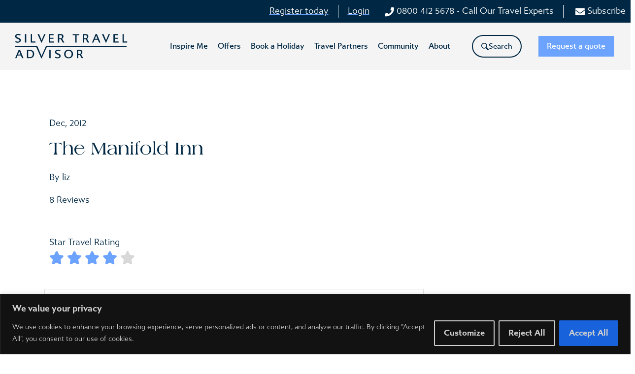

--- FILE ---
content_type: text/html; charset=UTF-8
request_url: https://silvertraveladvisor.com/reviews/the-manifold-inn/
body_size: 49969
content:
<!doctype html>
<html lang="en-GB">
<head>
<meta name="viewport" content="width=device-width, initial-scale=1.0">
<meta charset="UTF-8">
<meta name='robots' content='index, follow, max-image-preview:large, max-snippet:-1, max-video-preview:-1' />
<meta property="og:locale" content="en_GB" />
<meta property="og:type" content="article" />
<meta property="og:title" content="The Manifold Inn - Silver Travel Advisor" />
<meta property="og:description" content="My son asked if I would run him and his children to the Derby Peak District for the traditional January &#039;rain walk&#039;. I agreed on condition I could stay overnight as I did not relish driving home in the dark. His son was ill, so he, myself and my granddaughter aged 13 went. I only [&hellip;]..." />
<meta property="og:url" content="https://silvertraveladvisor.com/reviews/the-manifold-inn/" />
<meta property="og:site_name" content="Silver Travel Advisor" />
<meta property="article:publisher" content="https://www.facebook.com/Silver-Travel-Advisor/" />
<meta property="article:modified_time" content="2022-01-24T16:56:28+00:00" />
<meta name="twitter:card" content="summary_large_image" />
<meta name="twitter:site" content="@SilverTravelAd" />
<meta name="twitter:label1" content="Estimated reading time" />
<meta name="twitter:data1" content="2 minutes" />
<meta name="generator" content="Elementor 3.30.3; settings: css_print_method-external, google_font-enabled, font_display-auto">
<meta name="msapplication-TileImage" content="https://silvertraveladvisor.com/wp-content/uploads/2022/01/cropped-android-chrome-512x512-2-270x270.png" />



<script id="bv-lazyload-iframe" data-cfasync="false" bv-exclude="true">var __defProp=Object.defineProperty;var __name=(target,value)=>__defProp(target,"name",{value,configurable:!0});var bv_load_iframe_on_user_action=!0,bv_iframe_lazyload_events=["mousemove","click","keydown","wheel","touchmove","touchend"],bv_load_event_executed=!1,bv_user_action_performed=!1;window.addEventListener("load",()=>{bv_load_event_executed=!0,handle_lazyload_iframes()});for(const event of bv_iframe_lazyload_events)window.addEventListener(event,handle_lazyload_events,{once:!0});function handle_lazyload_events(){for(const event of bv_iframe_lazyload_events)window.removeEventListener(event,handle_lazyload_events);bv_user_action_performed=!0,handle_lazyload_iframes()}__name(handle_lazyload_events,"handle_lazyload_events");function set_iframe_element_src(iframe_element){let src_value=iframe_element.getAttribute("bv-data-src");src_value?(src_value.includes("autoplay=1")&&(src_value+="&mute=1"),iframe_element.setAttribute("src",src_value)):console.log("IFRAME_SRC_NOT_FOUND : "+entry)}__name(set_iframe_element_src,"set_iframe_element_src");function handle_lazyload_iframes(){if(!bv_load_iframe_on_user_action&&bv_load_event_executed||bv_load_iframe_on_user_action&&bv_user_action_performed&&bv_load_event_executed)if("IntersectionObserver"in window){let handleIframes2=function(entries){entries.map(entry2=>{entry2.isIntersecting&&(set_iframe_element_src(entry2.target),iframe_observer.unobserve(entry2.target))})};var handleIframes=handleIframes2;__name(handleIframes2,"handleIframes");const iframe_observer=new IntersectionObserver(handleIframes2);document.querySelectorAll(".bv-lazyload-iframe").forEach(iframe_element=>{iframe_observer.observe(iframe_element)})}else document.querySelectorAll(".bv-lazyload-iframe").forEach(iframe_element=>{set_iframe_element_src(iframe_element)})}__name(handle_lazyload_iframes,"handle_lazyload_iframes");
</script>

<script id="bv-lazyload-images" data-cfasync="false" bv-exclude="true">var __defProp=Object.defineProperty;var __name=(target,value)=>__defProp(target,"name",{value,configurable:!0});var bv_lazyload_event_listener="readystatechange",bv_lazyload_events=["mousemove","click","keydown","wheel","touchmove","touchend"],bv_use_srcset_attr=!1,bv_style_observer,img_observer,picture_lazy_observer;bv_lazyload_event_listener=="load"?window.addEventListener("load",event=>{handle_lazyload_images()}):bv_lazyload_event_listener=="readystatechange"&&document.addEventListener("readystatechange",event=>{document.readyState==="interactive"&&handle_lazyload_images()});function add_lazyload_image_event_listeners(handle_lazyload_images2){bv_lazyload_events.forEach(function(event){document.addEventListener(event,handle_lazyload_images2,!0)})}__name(add_lazyload_image_event_listeners,"add_lazyload_image_event_listeners");function remove_lazyload_image_event_listeners(){bv_lazyload_events.forEach(function(event){document.removeEventListener(event,handle_lazyload_images,!0)})}__name(remove_lazyload_image_event_listeners,"remove_lazyload_image_event_listeners");function bv_replace_lazyloaded_image_url(element2){let src_value=element2.getAttribute("bv-data-src"),srcset_value=element2.getAttribute("bv-data-srcset"),currentSrc=element2.getAttribute("src");currentSrc&&currentSrc.startsWith("data:image/svg+xml")&&(bv_use_srcset_attr&&srcset_value&&element2.setAttribute("srcset",srcset_value),src_value&&element2.setAttribute("src",src_value))}__name(bv_replace_lazyloaded_image_url,"bv_replace_lazyloaded_image_url");function bv_replace_inline_style_image_url(element2){let bv_style_attr=element2.getAttribute("bv-data-style");if(console.log(bv_style_attr),bv_style_attr){let currentStyles=element2.getAttribute("style")||"",newStyle=currentStyles+(currentStyles?";":"")+bv_style_attr;element2.setAttribute("style",newStyle)}else console.log("BV_STYLE_ATTRIBUTE_NOT_FOUND : "+entry)}__name(bv_replace_inline_style_image_url,"bv_replace_inline_style_image_url");function handleLazyloadImages(entries){entries.map(entry2=>{entry2.isIntersecting&&(bv_replace_lazyloaded_image_url(entry2.target),img_observer.unobserve(entry2.target))})}__name(handleLazyloadImages,"handleLazyloadImages");function handleOnscreenInlineStyleImages(entries){entries.map(entry2=>{entry2.isIntersecting&&(bv_replace_inline_style_image_url(entry2.target),bv_style_observer.unobserve(entry2.target))})}__name(handleOnscreenInlineStyleImages,"handleOnscreenInlineStyleImages");function handlePictureTags(entries){entries.map(entry2=>{entry2.isIntersecting&&(bv_replace_picture_tag_url(entry2.target),picture_lazy_observer.unobserve(entry2.target))})}__name(handlePictureTags,"handlePictureTags");function bv_replace_picture_tag_url(element2){const child_elements=element2.children;for(let i=0;i<child_elements.length;i++){let child_elem=child_elements[i],_srcset=child_elem.getAttribute("bv-data-srcset"),_src=child_elem.getAttribute("bv-data-src");_srcset&&child_elem.setAttribute("srcset",_srcset),_src&&child_elem.setAttribute("src",_src),bv_replace_picture_tag_url(child_elem)}}__name(bv_replace_picture_tag_url,"bv_replace_picture_tag_url"),"IntersectionObserver"in window&&(bv_style_observer=new IntersectionObserver(handleOnscreenInlineStyleImages),img_observer=new IntersectionObserver(handleLazyloadImages),picture_lazy_observer=new IntersectionObserver(handlePictureTags));function handle_lazyload_images(){"IntersectionObserver"in window?(document.querySelectorAll(".bv-lazyload-bg-style").forEach(target_element=>{bv_style_observer.observe(target_element)}),document.querySelectorAll(".bv-lazyload-tag-img").forEach(img_element=>{img_observer.observe(img_element)}),document.querySelectorAll(".bv-lazyload-picture").forEach(picture_element=>{picture_lazy_observer.observe(picture_element)})):(document.querySelectorAll(".bv-lazyload-bg-style").forEach(target_element=>{bv_replace_inline_style_image_url(target_element)}),document.querySelectorAll(".bv-lazyload-tag-img").forEach(target_element=>{bv_replace_lazyloaded_image_url(target_element)}),document.querySelectorAll(".bv-lazyload-picture").forEach(picture_element=>{bv_replace_picture_tag_url(element)}))}__name(handle_lazyload_images,"handle_lazyload_images");
</script>

<script id="bv-web-worker" type="javascript/worker" data-cfasync="false" bv-exclude="true">var __defProp=Object.defineProperty;var __name=(target,value)=>__defProp(target,"name",{value,configurable:!0});self.onmessage=function(e){var counter=e.data.fetch_urls.length;e.data.fetch_urls.forEach(function(fetch_url){loadUrl(fetch_url,function(){console.log("DONE: "+fetch_url),counter=counter-1,counter===0&&self.postMessage({status:"SUCCESS"})})})};async function loadUrl(fetch_url,callback){try{var request=new Request(fetch_url,{mode:"no-cors",redirect:"follow"});await fetch(request),callback()}catch(fetchError){console.log("Fetch Error loading URL:",fetchError);try{var xhr=new XMLHttpRequest;xhr.onerror=callback,xhr.onload=callback,xhr.responseType="blob",xhr.open("GET",fetch_url,!0),xhr.send()}catch(xhrError){console.log("XHR Error loading URL:",xhrError),callback()}}}__name(loadUrl,"loadUrl");
</script>
<script id="bv-web-worker-handler" data-cfasync="false" bv-exclude="true">var __defProp=Object.defineProperty;var __name=(target,value)=>__defProp(target,"name",{value,configurable:!0});if(typeof scriptAttrs<"u"&&Array.isArray(scriptAttrs)&&scriptAttrs.length>0){const lastElement=scriptAttrs[scriptAttrs.length-1];if(lastElement.attrs&&lastElement.attrs.id==="bv-trigger-listener"){var bv_custom_ready_state_value="loading";Object.defineProperty(document,"readyState",{get:__name(function(){return bv_custom_ready_state_value},"get"),set:__name(function(){},"set")})}}if(typeof scriptAttrs>"u"||!Array.isArray(scriptAttrs))var scriptAttrs=[];if(typeof linkStyleAttrs>"u"||!Array.isArray(linkStyleAttrs))var linkStyleAttrs=[];function isMobileDevice(){return window.innerWidth<=500}__name(isMobileDevice,"isMobileDevice");var js_dom_loaded=!1;document.addEventListener("DOMContentLoaded",()=>{js_dom_loaded=!0});const EVENTS=["mousemove","click","keydown","wheel","touchmove","touchend"];var scriptUrls=[],styleUrls=[],bvEventCalled=!1,workerFinished=!1,functionExec=!1,scriptsInjected=!1,stylesInjected=!1,bv_load_event_fired=!1,autoInjectTimerStarted=!1;const BV_AUTO_INJECT_ENABLED=!0,BV_DESKTOP_AUTO_INJECT_DELAY=1e3,BV_MOBILE_AUTO_INJECT_DELAY=1e4,BV_WORKER_TIMEOUT_DURATION=3e3;scriptAttrs.forEach((scriptAttr,index)=>{scriptAttr.attrs.src&&!scriptAttr.attrs.src.includes("data:text/javascript")&&(scriptUrls[index]=scriptAttr.attrs.src)}),linkStyleAttrs.forEach((linkAttr,index)=>{styleUrls[index]=linkAttr.attrs.href});var fetchUrls=scriptUrls.concat(styleUrls);function addEventListeners(bvEventHandler2){EVENTS.forEach(function(event){document.addEventListener(event,bvEventFired,!0),document.addEventListener(event,bvEventHandler2,!0)})}__name(addEventListeners,"addEventListeners");function removeEventListeners(){EVENTS.forEach(function(event){document.removeEventListener(event,bvEventHandler,!0)})}__name(removeEventListeners,"removeEventListeners");function bvEventFired(){bvEventCalled||(bvEventCalled=!0,workerFinished=!0)}__name(bvEventFired,"bvEventFired");function bvGetElement(attributes,element){Object.keys(attributes).forEach(function(attr){attr==="async"?element.async=attributes[attr]:attr==="innerHTML"?element.innerHTML=atob(attributes[attr]):element.setAttribute(attr,attributes[attr])})}__name(bvGetElement,"bvGetElement");function bvAddElement(attr,element){var attributes=attr.attrs;if(attributes.bv_inline_delayed){let bvScriptId=attr.bv_unique_id,bvScriptElement=document.querySelector("[bv_unique_id='"+bvScriptId+"']");bvScriptElement?(!attributes.innerHTML&&!attributes.src&&bvScriptElement.textContent.trim()!==""&&(attributes.src="data:text/javascript;base64, "+btoa(unescape(encodeURIComponent(bvScriptElement.textContent)))),bvGetElement(attributes,element),bvScriptElement.after(element)):console.log(`Script not found for ${bvScriptId}`)}else{bvGetElement(attributes,element);var templateId=attr.bv_unique_id,targetElement=document.querySelector("[id='"+templateId+"']");targetElement&&targetElement.after(element)}}__name(bvAddElement,"bvAddElement");function injectStyles(){if(stylesInjected){console.log("Styles already injected, skipping");return}stylesInjected=!0,document.querySelectorAll('style[type="bv_inline_delayed_css"], template[id]').forEach(element=>{if(element.tagName.toLowerCase()==="style"){var new_style=document.createElement("style");new_style.type="text/css",new_style.textContent=element.textContent,element.after(new_style),new_style.parentNode?element.remove():console.log("PARENT NODE NOT FOUND")}else if(element.tagName.toLowerCase()==="template"){var templateId=element.id,linkStyleAttr=linkStyleAttrs.find(attr=>attr.bv_unique_id===templateId);if(linkStyleAttr){var link=document.createElement("link");bvAddElement(linkStyleAttr,link),element.parentNode&&element.parentNode.replaceChild(link,element),console.log("EXTERNAL STYLE ADDED")}else console.log(`No linkStyleAttr found for template ID ${templateId}`)}}),linkStyleAttrs.forEach((linkStyleAttr,index)=>{console.log("STYLE ADDED");var element=document.createElement("link");bvAddElement(linkStyleAttr,element)})}__name(injectStyles,"injectStyles");function injectScripts(){if(scriptsInjected){console.log("Scripts already injected, skipping");return}scriptsInjected=!0;let last_script_element;scriptAttrs.forEach((scriptAttr,index)=>{if(bv_custom_ready_state_value==="loading"&&scriptAttr.attrs&&scriptAttr.attrs.is_first_defer_element===!0)if(last_script_element){const readyStateScript=document.createElement("script");readyStateScript.src="data:text/javascript;base64, "+btoa(unescape(encodeURIComponent("bv_custom_ready_state_value = 'interactive';"))),readyStateScript.async=!1,last_script_element.after(readyStateScript)}else bv_custom_ready_state_value="interactive",console.log('Ready state manually set to "interactive"');console.log("JS ADDED");var element=document.createElement("script");last_script_element=element,bvAddElement(scriptAttr,element)})}__name(injectScripts,"injectScripts");function bvEventHandler(){console.log("EVENT FIRED"),js_dom_loaded&&bvEventCalled&&workerFinished&&!functionExec&&(functionExec=!0,injectStyles(),injectScripts(),removeEventListeners())}__name(bvEventHandler,"bvEventHandler");function autoInjectScriptsAfterLoad(){js_dom_loaded&&workerFinished&&!scriptsInjected&&!stylesInjected&&(console.log("Auto-injecting styles and scripts after timer"),injectStyles(),injectScripts())}__name(autoInjectScriptsAfterLoad,"autoInjectScriptsAfterLoad");function startAutoInjectTimer(){if(BV_AUTO_INJECT_ENABLED&&!autoInjectTimerStarted&&bv_load_event_fired&&!bvEventCalled){autoInjectTimerStarted=!0;var delay=isMobileDevice()?BV_MOBILE_AUTO_INJECT_DELAY:BV_DESKTOP_AUTO_INJECT_DELAY;console.log("Starting auto-inject timer with delay: "+delay+"ms"),setTimeout(function(){autoInjectScriptsAfterLoad()},delay)}}__name(startAutoInjectTimer,"startAutoInjectTimer"),addEventListeners(bvEventHandler);var requestObject=window.URL||window.webkitURL,bvWorker=new Worker(requestObject.createObjectURL(new Blob([document.getElementById("bv-web-worker").textContent],{type:"text/javascript"})));bvWorker.onmessage=function(e){e.data.status==="SUCCESS"&&(console.log("WORKER_FINISHED"),workerFinished=!0,bvEventHandler(),startAutoInjectTimer())},addEventListener("load",()=>{bvEventHandler(),bv_call_fetch_urls(),bv_load_event_fired=!0});function bv_call_fetch_urls(){!bv_load_event_fired&&!workerFinished&&(bvWorker.postMessage({fetch_urls:fetchUrls}),bv_initiate_worker_timer())}__name(bv_call_fetch_urls,"bv_call_fetch_urls"),setTimeout(function(){bv_call_fetch_urls()},5e3);function bv_initiate_worker_timer(){setTimeout(function(){workerFinished||(console.log("WORKER_TIMEDOUT"),workerFinished=!0,bvWorker.terminate()),bvEventHandler(),startAutoInjectTimer()},BV_WORKER_TIMEOUT_DURATION)}__name(bv_initiate_worker_timer,"bv_initiate_worker_timer");
</script>

	
	
	<link rel="profile" href="https://gmpg.org/xfn/11">
	
	<style>img:is([sizes="auto" i], [sizes^="auto," i]) { contain-intrinsic-size: 3000px 1500px }</style>
	
	
	<title>The Manifold Inn - Silver Travel Advisor</title>
	<link rel="canonical" href="https://silvertraveladvisor.com/reviews/the-manifold-inn/" />
	
	
	
	
	
	
	
	
	
	
	
	
	<script type="application/ld+json" class="yoast-schema-graph">{"@context":"https://schema.org","@graph":[{"@type":"WebPage","@id":"https://silvertraveladvisor.com/reviews/the-manifold-inn/","url":"https://silvertraveladvisor.com/reviews/the-manifold-inn/","name":"The Manifold Inn - Silver Travel Advisor","isPartOf":{"@id":"https://silvertraveladvisor.com/#website"},"datePublished":"2022-01-20T10:11:42+00:00","dateModified":"2022-01-24T16:56:28+00:00","breadcrumb":{"@id":"https://silvertraveladvisor.com/reviews/the-manifold-inn/#breadcrumb"},"inLanguage":"en-GB","potentialAction":[{"@type":"ReadAction","target":["https://silvertraveladvisor.com/reviews/the-manifold-inn/"]}]},{"@type":"BreadcrumbList","@id":"https://silvertraveladvisor.com/reviews/the-manifold-inn/#breadcrumb","itemListElement":[{"@type":"ListItem","position":1,"name":"Home","item":"https://silvertraveladvisor.com/"},{"@type":"ListItem","position":2,"name":"Reviews","item":"https://silvertraveladvisor.com/reviews/"},{"@type":"ListItem","position":3,"name":"The Manifold Inn"}]},{"@type":"WebSite","@id":"https://silvertraveladvisor.com/#website","url":"https://silvertraveladvisor.com/","name":"Silver Travel Advisor","description":"Award-winning travel reviews, information and advice to inspire the over 50s and over 60s.","publisher":{"@id":"https://silvertraveladvisor.com/#organization"},"potentialAction":[{"@type":"SearchAction","target":{"@type":"EntryPoint","urlTemplate":"https://silvertraveladvisor.com/?s={search_term_string}"},"query-input":{"@type":"PropertyValueSpecification","valueRequired":true,"valueName":"search_term_string"}}],"inLanguage":"en-GB"},{"@type":"Organization","@id":"https://silvertraveladvisor.com/#organization","name":"Silver Travel Advisor","url":"https://silvertraveladvisor.com/","logo":{"@type":"ImageObject","inLanguage":"en-GB","@id":"https://silvertraveladvisor.com/#/schema/logo/image/","url":"https://silvertraveladvisor.com/wp-content/uploads/2021/10/STA_Logo.svg","contentUrl":"https://silvertraveladvisor.com/wp-content/uploads/2021/10/STA_Logo.svg","width":780,"height":168,"caption":"Silver Travel Advisor"},"image":{"@id":"https://silvertraveladvisor.com/#/schema/logo/image/"},"sameAs":["https://www.facebook.com/Silver-Travel-Advisor/","https://x.com/SilverTravelAd","https://www.youtube.com/channel/UC_F2tkY_Y92Y3S51K2M3cMA","https://www.linkedin.com/company/silver-travel-advisor/"]}]}</script>
	


<link rel='dns-prefetch' href='//www.google.com' />
<link rel="alternate" type="application/rss+xml" title="Silver Travel Advisor &raquo; Feed" href="https://silvertraveladvisor.com/feed/" />
<link rel="alternate" type="application/rss+xml" title="Silver Travel Advisor &raquo; Comments Feed" href="https://silvertraveladvisor.com/comments/feed/" />
<link rel="alternate" type="application/rss+xml" title="Silver Travel Advisor &raquo; The Manifold Inn Comments Feed" href="https://silvertraveladvisor.com/reviews/the-manifold-inn/feed/" />
<script>
window._wpemojiSettings = {"baseUrl":"https:\/\/s.w.org\/images\/core\/emoji\/16.0.1\/72x72\/","ext":".png","svgUrl":"https:\/\/s.w.org\/images\/core\/emoji\/16.0.1\/svg\/","svgExt":".svg","source":{"concatemoji":"https:\/\/silvertraveladvisor.com\/wp-includes\/js\/wp-emoji-release.min.js?ver=6.8.3"}};
/*! This file is auto-generated */
!function(s,n){var o,i,e;function c(e){try{var t={supportTests:e,timestamp:(new Date).valueOf()};sessionStorage.setItem(o,JSON.stringify(t))}catch(e){}}function p(e,t,n){e.clearRect(0,0,e.canvas.width,e.canvas.height),e.fillText(t,0,0);var t=new Uint32Array(e.getImageData(0,0,e.canvas.width,e.canvas.height).data),a=(e.clearRect(0,0,e.canvas.width,e.canvas.height),e.fillText(n,0,0),new Uint32Array(e.getImageData(0,0,e.canvas.width,e.canvas.height).data));return t.every(function(e,t){return e===a[t]})}function u(e,t){e.clearRect(0,0,e.canvas.width,e.canvas.height),e.fillText(t,0,0);for(var n=e.getImageData(16,16,1,1),a=0;a<n.data.length;a++)if(0!==n.data[a])return!1;return!0}function f(e,t,n,a){switch(t){case"flag":return n(e,"\ud83c\udff3\ufe0f\u200d\u26a7\ufe0f","\ud83c\udff3\ufe0f\u200b\u26a7\ufe0f")?!1:!n(e,"\ud83c\udde8\ud83c\uddf6","\ud83c\udde8\u200b\ud83c\uddf6")&&!n(e,"\ud83c\udff4\udb40\udc67\udb40\udc62\udb40\udc65\udb40\udc6e\udb40\udc67\udb40\udc7f","\ud83c\udff4\u200b\udb40\udc67\u200b\udb40\udc62\u200b\udb40\udc65\u200b\udb40\udc6e\u200b\udb40\udc67\u200b\udb40\udc7f");case"emoji":return!a(e,"\ud83e\udedf")}return!1}function g(e,t,n,a){var r="undefined"!=typeof WorkerGlobalScope&&self instanceof WorkerGlobalScope?new OffscreenCanvas(300,150):s.createElement("canvas"),o=r.getContext("2d",{willReadFrequently:!0}),i=(o.textBaseline="top",o.font="600 32px Arial",{});return e.forEach(function(e){i[e]=t(o,e,n,a)}),i}function t(e){var t=s.createElement("script");t.src=e,t.defer=!0,s.head.appendChild(t)}"undefined"!=typeof Promise&&(o="wpEmojiSettingsSupports",i=["flag","emoji"],n.supports={everything:!0,everythingExceptFlag:!0},e=new Promise(function(e){s.addEventListener("DOMContentLoaded",e,{once:!0})}),new Promise(function(t){var n=function(){try{var e=JSON.parse(sessionStorage.getItem(o));if("object"==typeof e&&"number"==typeof e.timestamp&&(new Date).valueOf()<e.timestamp+604800&&"object"==typeof e.supportTests)return e.supportTests}catch(e){}return null}();if(!n){if("undefined"!=typeof Worker&&"undefined"!=typeof OffscreenCanvas&&"undefined"!=typeof URL&&URL.createObjectURL&&"undefined"!=typeof Blob)try{var e="postMessage("+g.toString()+"("+[JSON.stringify(i),f.toString(),p.toString(),u.toString()].join(",")+"));",a=new Blob([e],{type:"text/javascript"}),r=new Worker(URL.createObjectURL(a),{name:"wpTestEmojiSupports"});return void(r.onmessage=function(e){c(n=e.data),r.terminate(),t(n)})}catch(e){}c(n=g(i,f,p,u))}t(n)}).then(function(e){for(var t in e)n.supports[t]=e[t],n.supports.everything=n.supports.everything&&n.supports[t],"flag"!==t&&(n.supports.everythingExceptFlag=n.supports.everythingExceptFlag&&n.supports[t]);n.supports.everythingExceptFlag=n.supports.everythingExceptFlag&&!n.supports.flag,n.DOMReady=!1,n.readyCallback=function(){n.DOMReady=!0}}).then(function(){return e}).then(function(){var e;n.supports.everything||(n.readyCallback(),(e=n.source||{}).concatemoji?t(e.concatemoji):e.wpemoji&&e.twemoji&&(t(e.twemoji),t(e.wpemoji)))}))}((window,document),window._wpemojiSettings);
</script>
<link rel="stylesheet" type="text/css" href="https://use.typekit.net/ufo3nzv.css"><link rel='stylesheet' id='hello-elementor-theme-style-css' href='https://silvertraveladvisor.com/wp-content/themes/hello-elementor/assets/css/theme.css?ver=3.4.6' media='all' />
<link rel='stylesheet' id='jet-menu-hello-css' href='https://silvertraveladvisor.com/wp-content/plugins/jet-menu/integration/themes/hello-elementor/assets/css/style.css?ver=2.4.18' media='all' />
<style id='wp-emoji-styles-inline-css'>

	img.wp-smiley, img.emoji {
		display: inline !important;
		border: none !important;
		box-shadow: none !important;
		height: 1em !important;
		width: 1em !important;
		margin: 0 0.07em !important;
		vertical-align: -0.1em !important;
		background: none !important;
		padding: 0 !important;
	}
</style>
<link rel='stylesheet' id='wp-block-library-css' href='https://silvertraveladvisor.com/wp-includes/css/dist/block-library/style.min.css?ver=6.8.3' media='all' />
<style id='global-styles-inline-css'>
:root{--wp--preset--aspect-ratio--square: 1;--wp--preset--aspect-ratio--4-3: 4/3;--wp--preset--aspect-ratio--3-4: 3/4;--wp--preset--aspect-ratio--3-2: 3/2;--wp--preset--aspect-ratio--2-3: 2/3;--wp--preset--aspect-ratio--16-9: 16/9;--wp--preset--aspect-ratio--9-16: 9/16;--wp--preset--color--black: #000000;--wp--preset--color--cyan-bluish-gray: #abb8c3;--wp--preset--color--white: #ffffff;--wp--preset--color--pale-pink: #f78da7;--wp--preset--color--vivid-red: #cf2e2e;--wp--preset--color--luminous-vivid-orange: #ff6900;--wp--preset--color--luminous-vivid-amber: #fcb900;--wp--preset--color--light-green-cyan: #7bdcb5;--wp--preset--color--vivid-green-cyan: #00d084;--wp--preset--color--pale-cyan-blue: #8ed1fc;--wp--preset--color--vivid-cyan-blue: #0693e3;--wp--preset--color--vivid-purple: #9b51e0;--wp--preset--gradient--vivid-cyan-blue-to-vivid-purple: linear-gradient(135deg,rgba(6,147,227,1) 0%,rgb(155,81,224) 100%);--wp--preset--gradient--light-green-cyan-to-vivid-green-cyan: linear-gradient(135deg,rgb(122,220,180) 0%,rgb(0,208,130) 100%);--wp--preset--gradient--luminous-vivid-amber-to-luminous-vivid-orange: linear-gradient(135deg,rgba(252,185,0,1) 0%,rgba(255,105,0,1) 100%);--wp--preset--gradient--luminous-vivid-orange-to-vivid-red: linear-gradient(135deg,rgba(255,105,0,1) 0%,rgb(207,46,46) 100%);--wp--preset--gradient--very-light-gray-to-cyan-bluish-gray: linear-gradient(135deg,rgb(238,238,238) 0%,rgb(169,184,195) 100%);--wp--preset--gradient--cool-to-warm-spectrum: linear-gradient(135deg,rgb(74,234,220) 0%,rgb(151,120,209) 20%,rgb(207,42,186) 40%,rgb(238,44,130) 60%,rgb(251,105,98) 80%,rgb(254,248,76) 100%);--wp--preset--gradient--blush-light-purple: linear-gradient(135deg,rgb(255,206,236) 0%,rgb(152,150,240) 100%);--wp--preset--gradient--blush-bordeaux: linear-gradient(135deg,rgb(254,205,165) 0%,rgb(254,45,45) 50%,rgb(107,0,62) 100%);--wp--preset--gradient--luminous-dusk: linear-gradient(135deg,rgb(255,203,112) 0%,rgb(199,81,192) 50%,rgb(65,88,208) 100%);--wp--preset--gradient--pale-ocean: linear-gradient(135deg,rgb(255,245,203) 0%,rgb(182,227,212) 50%,rgb(51,167,181) 100%);--wp--preset--gradient--electric-grass: linear-gradient(135deg,rgb(202,248,128) 0%,rgb(113,206,126) 100%);--wp--preset--gradient--midnight: linear-gradient(135deg,rgb(2,3,129) 0%,rgb(40,116,252) 100%);--wp--preset--font-size--small: 13px;--wp--preset--font-size--medium: 20px;--wp--preset--font-size--large: 36px;--wp--preset--font-size--x-large: 42px;--wp--preset--spacing--20: 0.44rem;--wp--preset--spacing--30: 0.67rem;--wp--preset--spacing--40: 1rem;--wp--preset--spacing--50: 1.5rem;--wp--preset--spacing--60: 2.25rem;--wp--preset--spacing--70: 3.38rem;--wp--preset--spacing--80: 5.06rem;--wp--preset--shadow--natural: 6px 6px 9px rgba(0, 0, 0, 0.2);--wp--preset--shadow--deep: 12px 12px 50px rgba(0, 0, 0, 0.4);--wp--preset--shadow--sharp: 6px 6px 0px rgba(0, 0, 0, 0.2);--wp--preset--shadow--outlined: 6px 6px 0px -3px rgba(255, 255, 255, 1), 6px 6px rgba(0, 0, 0, 1);--wp--preset--shadow--crisp: 6px 6px 0px rgba(0, 0, 0, 1);}:root { --wp--style--global--content-size: 800px;--wp--style--global--wide-size: 1200px; }:where(body) { margin: 0; }.wp-site-blocks > .alignleft { float: left; margin-right: 2em; }.wp-site-blocks > .alignright { float: right; margin-left: 2em; }.wp-site-blocks > .aligncenter { justify-content: center; margin-left: auto; margin-right: auto; }:where(.wp-site-blocks) > * { margin-block-start: 24px; margin-block-end: 0; }:where(.wp-site-blocks) > :first-child { margin-block-start: 0; }:where(.wp-site-blocks) > :last-child { margin-block-end: 0; }:root { --wp--style--block-gap: 24px; }:root :where(.is-layout-flow) > :first-child{margin-block-start: 0;}:root :where(.is-layout-flow) > :last-child{margin-block-end: 0;}:root :where(.is-layout-flow) > *{margin-block-start: 24px;margin-block-end: 0;}:root :where(.is-layout-constrained) > :first-child{margin-block-start: 0;}:root :where(.is-layout-constrained) > :last-child{margin-block-end: 0;}:root :where(.is-layout-constrained) > *{margin-block-start: 24px;margin-block-end: 0;}:root :where(.is-layout-flex){gap: 24px;}:root :where(.is-layout-grid){gap: 24px;}.is-layout-flow > .alignleft{float: left;margin-inline-start: 0;margin-inline-end: 2em;}.is-layout-flow > .alignright{float: right;margin-inline-start: 2em;margin-inline-end: 0;}.is-layout-flow > .aligncenter{margin-left: auto !important;margin-right: auto !important;}.is-layout-constrained > .alignleft{float: left;margin-inline-start: 0;margin-inline-end: 2em;}.is-layout-constrained > .alignright{float: right;margin-inline-start: 2em;margin-inline-end: 0;}.is-layout-constrained > .aligncenter{margin-left: auto !important;margin-right: auto !important;}.is-layout-constrained > :where(:not(.alignleft):not(.alignright):not(.alignfull)){max-width: var(--wp--style--global--content-size);margin-left: auto !important;margin-right: auto !important;}.is-layout-constrained > .alignwide{max-width: var(--wp--style--global--wide-size);}body .is-layout-flex{display: flex;}.is-layout-flex{flex-wrap: wrap;align-items: center;}.is-layout-flex > :is(*, div){margin: 0;}body .is-layout-grid{display: grid;}.is-layout-grid > :is(*, div){margin: 0;}body{padding-top: 0px;padding-right: 0px;padding-bottom: 0px;padding-left: 0px;}a:where(:not(.wp-element-button)){text-decoration: underline;}:root :where(.wp-element-button, .wp-block-button__link){background-color: #32373c;border-width: 0;color: #fff;font-family: inherit;font-size: inherit;line-height: inherit;padding: calc(0.667em + 2px) calc(1.333em + 2px);text-decoration: none;}.has-black-color{color: var(--wp--preset--color--black) !important;}.has-cyan-bluish-gray-color{color: var(--wp--preset--color--cyan-bluish-gray) !important;}.has-white-color{color: var(--wp--preset--color--white) !important;}.has-pale-pink-color{color: var(--wp--preset--color--pale-pink) !important;}.has-vivid-red-color{color: var(--wp--preset--color--vivid-red) !important;}.has-luminous-vivid-orange-color{color: var(--wp--preset--color--luminous-vivid-orange) !important;}.has-luminous-vivid-amber-color{color: var(--wp--preset--color--luminous-vivid-amber) !important;}.has-light-green-cyan-color{color: var(--wp--preset--color--light-green-cyan) !important;}.has-vivid-green-cyan-color{color: var(--wp--preset--color--vivid-green-cyan) !important;}.has-pale-cyan-blue-color{color: var(--wp--preset--color--pale-cyan-blue) !important;}.has-vivid-cyan-blue-color{color: var(--wp--preset--color--vivid-cyan-blue) !important;}.has-vivid-purple-color{color: var(--wp--preset--color--vivid-purple) !important;}.has-black-background-color{background-color: var(--wp--preset--color--black) !important;}.has-cyan-bluish-gray-background-color{background-color: var(--wp--preset--color--cyan-bluish-gray) !important;}.has-white-background-color{background-color: var(--wp--preset--color--white) !important;}.has-pale-pink-background-color{background-color: var(--wp--preset--color--pale-pink) !important;}.has-vivid-red-background-color{background-color: var(--wp--preset--color--vivid-red) !important;}.has-luminous-vivid-orange-background-color{background-color: var(--wp--preset--color--luminous-vivid-orange) !important;}.has-luminous-vivid-amber-background-color{background-color: var(--wp--preset--color--luminous-vivid-amber) !important;}.has-light-green-cyan-background-color{background-color: var(--wp--preset--color--light-green-cyan) !important;}.has-vivid-green-cyan-background-color{background-color: var(--wp--preset--color--vivid-green-cyan) !important;}.has-pale-cyan-blue-background-color{background-color: var(--wp--preset--color--pale-cyan-blue) !important;}.has-vivid-cyan-blue-background-color{background-color: var(--wp--preset--color--vivid-cyan-blue) !important;}.has-vivid-purple-background-color{background-color: var(--wp--preset--color--vivid-purple) !important;}.has-black-border-color{border-color: var(--wp--preset--color--black) !important;}.has-cyan-bluish-gray-border-color{border-color: var(--wp--preset--color--cyan-bluish-gray) !important;}.has-white-border-color{border-color: var(--wp--preset--color--white) !important;}.has-pale-pink-border-color{border-color: var(--wp--preset--color--pale-pink) !important;}.has-vivid-red-border-color{border-color: var(--wp--preset--color--vivid-red) !important;}.has-luminous-vivid-orange-border-color{border-color: var(--wp--preset--color--luminous-vivid-orange) !important;}.has-luminous-vivid-amber-border-color{border-color: var(--wp--preset--color--luminous-vivid-amber) !important;}.has-light-green-cyan-border-color{border-color: var(--wp--preset--color--light-green-cyan) !important;}.has-vivid-green-cyan-border-color{border-color: var(--wp--preset--color--vivid-green-cyan) !important;}.has-pale-cyan-blue-border-color{border-color: var(--wp--preset--color--pale-cyan-blue) !important;}.has-vivid-cyan-blue-border-color{border-color: var(--wp--preset--color--vivid-cyan-blue) !important;}.has-vivid-purple-border-color{border-color: var(--wp--preset--color--vivid-purple) !important;}.has-vivid-cyan-blue-to-vivid-purple-gradient-background{background: var(--wp--preset--gradient--vivid-cyan-blue-to-vivid-purple) !important;}.has-light-green-cyan-to-vivid-green-cyan-gradient-background{background: var(--wp--preset--gradient--light-green-cyan-to-vivid-green-cyan) !important;}.has-luminous-vivid-amber-to-luminous-vivid-orange-gradient-background{background: var(--wp--preset--gradient--luminous-vivid-amber-to-luminous-vivid-orange) !important;}.has-luminous-vivid-orange-to-vivid-red-gradient-background{background: var(--wp--preset--gradient--luminous-vivid-orange-to-vivid-red) !important;}.has-very-light-gray-to-cyan-bluish-gray-gradient-background{background: var(--wp--preset--gradient--very-light-gray-to-cyan-bluish-gray) !important;}.has-cool-to-warm-spectrum-gradient-background{background: var(--wp--preset--gradient--cool-to-warm-spectrum) !important;}.has-blush-light-purple-gradient-background{background: var(--wp--preset--gradient--blush-light-purple) !important;}.has-blush-bordeaux-gradient-background{background: var(--wp--preset--gradient--blush-bordeaux) !important;}.has-luminous-dusk-gradient-background{background: var(--wp--preset--gradient--luminous-dusk) !important;}.has-pale-ocean-gradient-background{background: var(--wp--preset--gradient--pale-ocean) !important;}.has-electric-grass-gradient-background{background: var(--wp--preset--gradient--electric-grass) !important;}.has-midnight-gradient-background{background: var(--wp--preset--gradient--midnight) !important;}.has-small-font-size{font-size: var(--wp--preset--font-size--small) !important;}.has-medium-font-size{font-size: var(--wp--preset--font-size--medium) !important;}.has-large-font-size{font-size: var(--wp--preset--font-size--large) !important;}.has-x-large-font-size{font-size: var(--wp--preset--font-size--x-large) !important;}
:root :where(.wp-block-pullquote){font-size: 1.5em;line-height: 1.6;}
</style>
<link rel='stylesheet' id='rawnet-ads-css' href='https://silvertraveladvisor.com/wp-content/plugins/rawnet-ads/public/css/rawnet-ads-public.css?ver=1.0.0' media='all' />
<link rel='stylesheet' id='cff-css' href='https://silvertraveladvisor.com/wp-content/plugins/custom-facebook-feed/assets/css/cff-style.min.css?ver=4.3.4' media='all' />
<link rel='stylesheet' id='sb-font-awesome-css' href='https://silvertraveladvisor.com/wp-content/plugins/custom-facebook-feed/assets/css/font-awesome.min.css?ver=4.7.0' media='all' />
<link rel='stylesheet' id='hello-elementor-css' href='https://silvertraveladvisor.com/wp-content/themes/hello-elementor/assets/css/reset.css?ver=3.4.6' media='all' />
<link rel='stylesheet' id='hello-elementor-header-footer-css' href='https://silvertraveladvisor.com/wp-content/themes/hello-elementor/assets/css/header-footer.css?ver=3.4.6' media='all' />
<link rel='stylesheet' id='elementor-frontend-css' href='https://silvertraveladvisor.com/wp-content/plugins/elementor/assets/css/frontend.min.css?ver=3.30.3' media='all' />
<link rel='stylesheet' id='elementor-post-12-css' href='https://silvertraveladvisor.com/wp-content/uploads/elementor/css/post-12.css?ver=1757686135' media='all' />
<link rel='stylesheet' id='jet-menu-public-styles-css' href='https://silvertraveladvisor.com/wp-content/plugins/jet-menu/assets/public/css/public.css?ver=2.4.18' media='all' />
<link rel='stylesheet' id='widget-icon-list-css' href='https://silvertraveladvisor.com/wp-content/plugins/elementor/assets/css/widget-icon-list.min.css?ver=3.30.3' media='all' />
<link rel='stylesheet' id='e-sticky-css' href='https://silvertraveladvisor.com/wp-content/plugins/elementor-pro/assets/css/modules/sticky.min.css?ver=3.30.1' media='all' />
<link rel='stylesheet' id='widget-image-css' href='https://silvertraveladvisor.com/wp-content/plugins/elementor/assets/css/widget-image.min.css?ver=3.30.3' media='all' />
<link rel='stylesheet' id='e-animation-slideInDown-css' href='https://silvertraveladvisor.com/wp-content/plugins/elementor/assets/lib/animations/styles/slideInDown.min.css?ver=3.30.3' media='all' />
<link rel='stylesheet' id='e-motion-fx-css' href='https://silvertraveladvisor.com/wp-content/plugins/elementor-pro/assets/css/modules/motion-fx.min.css?ver=3.30.1' media='all' />
<link rel='stylesheet' id='widget-heading-css' href='https://silvertraveladvisor.com/wp-content/plugins/elementor/assets/css/widget-heading.min.css?ver=3.30.3' media='all' />
<link rel='stylesheet' id='widget-spacer-css' href='https://silvertraveladvisor.com/wp-content/plugins/elementor/assets/css/widget-spacer.min.css?ver=3.30.3' media='all' />
<link rel='stylesheet' id='widget-social-icons-css' href='https://silvertraveladvisor.com/wp-content/plugins/elementor/assets/css/widget-social-icons.min.css?ver=3.30.3' media='all' />
<link rel='stylesheet' id='e-apple-webkit-css' href='https://silvertraveladvisor.com/wp-content/plugins/elementor/assets/css/conditionals/apple-webkit.min.css?ver=3.30.3' media='all' />
<link rel='stylesheet' id='widget-post-info-css' href='https://silvertraveladvisor.com/wp-content/plugins/elementor-pro/assets/css/widget-post-info.min.css?ver=3.30.1' media='all' />
<link rel='stylesheet' id='elementor-icons-shared-0-css' href='https://silvertraveladvisor.com/wp-content/plugins/elementor/assets/lib/font-awesome/css/fontawesome.min.css?ver=5.15.3' media='all' />
<link rel='stylesheet' id='elementor-icons-fa-regular-css' href='https://silvertraveladvisor.com/wp-content/plugins/elementor/assets/lib/font-awesome/css/regular.min.css?ver=5.15.3' media='all' />
<link rel='stylesheet' id='elementor-icons-fa-solid-css' href='https://silvertraveladvisor.com/wp-content/plugins/elementor/assets/lib/font-awesome/css/solid.min.css?ver=5.15.3' media='all' />
<link rel='stylesheet' id='widget-star-rating-css' href='https://silvertraveladvisor.com/wp-content/plugins/elementor/assets/css/widget-star-rating.min.css?ver=3.30.3' media='all' />
<link rel='stylesheet' id='swiper-css' href='https://silvertraveladvisor.com/wp-content/plugins/elementor/assets/lib/swiper/v8/css/swiper.min.css?ver=8.4.5' media='all' />
<link rel='stylesheet' id='e-swiper-css' href='https://silvertraveladvisor.com/wp-content/plugins/elementor/assets/css/conditionals/e-swiper.min.css?ver=3.30.3' media='all' />
<link rel='stylesheet' id='widget-image-gallery-css' href='https://silvertraveladvisor.com/wp-content/plugins/elementor/assets/css/widget-image-gallery.min.css?ver=3.30.3' media='all' />
<link rel='stylesheet' id='e-popup-css' href='https://silvertraveladvisor.com/wp-content/plugins/elementor-pro/assets/css/conditionals/popup.min.css?ver=3.30.1' media='all' />
<link rel='stylesheet' id='elementor-icons-css' href='https://silvertraveladvisor.com/wp-content/plugins/elementor/assets/lib/eicons/css/elementor-icons.min.css?ver=5.43.0' media='all' />
<link rel='stylesheet' id='cffstyles-css' href='https://silvertraveladvisor.com/wp-content/plugins/custom-facebook-feed/assets/css/cff-style.min.css?ver=4.3.4' media='all' />
<link rel='stylesheet' id='uael-frontend-css' href='https://silvertraveladvisor.com/wp-content/plugins/ultimate-elementor/assets/min-css/uael-frontend.min.css?ver=1.39.8' media='all' />
<link rel='stylesheet' id='uael-teammember-social-icons-css' href='https://silvertraveladvisor.com/wp-content/plugins/elementor/assets/css/widget-social-icons.min.css?ver=3.24.0' media='all' />
<link rel='stylesheet' id='uael-social-share-icons-brands-css' href='https://silvertraveladvisor.com/wp-content/plugins/elementor/assets/lib/font-awesome/css/brands.css?ver=5.15.3' media='all' />
<link rel='stylesheet' id='uael-social-share-icons-fontawesome-css' href='https://silvertraveladvisor.com/wp-content/plugins/elementor/assets/lib/font-awesome/css/fontawesome.css?ver=5.15.3' media='all' />
<link rel='stylesheet' id='uael-nav-menu-icons-css' href='https://silvertraveladvisor.com/wp-content/plugins/elementor/assets/lib/font-awesome/css/solid.css?ver=5.15.3' media='all' />
<link rel='stylesheet' id='font-awesome-5-all-css' href='https://silvertraveladvisor.com/wp-content/plugins/elementor/assets/lib/font-awesome/css/all.min.css?ver=3.30.3' media='all' />
<link rel='stylesheet' id='font-awesome-4-shim-css' href='https://silvertraveladvisor.com/wp-content/plugins/elementor/assets/lib/font-awesome/css/v4-shims.min.css?ver=3.30.3' media='all' />
<link rel='stylesheet' id='elementor-post-13-css' href='https://silvertraveladvisor.com/wp-content/uploads/elementor/css/post-13.css?ver=1762858223' media='all' />
<link rel='stylesheet' id='elementor-post-38-css' href='https://silvertraveladvisor.com/wp-content/uploads/elementor/css/post-38.css?ver=1757686136' media='all' />
<link rel='stylesheet' id='elementor-post-1653-css' href='https://silvertraveladvisor.com/wp-content/uploads/elementor/css/post-1653.css?ver=1757686148' media='all' />
<link rel='stylesheet' id='elementor-post-91456-css' href='https://silvertraveladvisor.com/wp-content/uploads/elementor/css/post-91456.css?ver=1757686136' media='all' />
<link rel='stylesheet' id='elementor-post-91455-css' href='https://silvertraveladvisor.com/wp-content/uploads/elementor/css/post-91455.css?ver=1757686137' media='all' />
<link rel='stylesheet' id='elementor-post-91453-css' href='https://silvertraveladvisor.com/wp-content/uploads/elementor/css/post-91453.css?ver=1757686137' media='all' />
<link rel='stylesheet' id='elementor-post-91450-css' href='https://silvertraveladvisor.com/wp-content/uploads/elementor/css/post-91450.css?ver=1757686137' media='all' />
<link rel='stylesheet' id='elementor-post-91449-css' href='https://silvertraveladvisor.com/wp-content/uploads/elementor/css/post-91449.css?ver=1757686137' media='all' />
<link rel='stylesheet' id='hello-elementor-child-style-css' href='https://silvertraveladvisor.com/wp-content/themes/hello-theme-child-master/style.css?ver=1.0.38' media='all' />
<link rel='stylesheet' id='ekit-widget-styles-css' href='https://silvertraveladvisor.com/wp-content/plugins/elementskit-lite/widgets/init/assets/css/widget-styles.css?ver=3.5.6' media='all' />
<link rel='stylesheet' id='ekit-widget-styles-pro-css' href='https://silvertraveladvisor.com/wp-content/plugins/elementskit/widgets/init/assets/css/widget-styles-pro.css?ver=3.9.1' media='all' />
<link rel='stylesheet' id='ekit-responsive-css' href='https://silvertraveladvisor.com/wp-content/plugins/elementskit-lite/widgets/init/assets/css/responsive.css?ver=3.5.6' media='all' />
<link rel='stylesheet' id='ecs-styles-css' href='https://silvertraveladvisor.com/wp-content/plugins/ele-custom-skin/assets/css/ecs-style.css?ver=3.1.9' media='all' />
<link rel='stylesheet' id='elementor-post-149-css' href='https://silvertraveladvisor.com/wp-content/uploads/elementor/css/post-149.css?ver=1676461476' media='all' />
<link rel='stylesheet' id='elementor-post-154-css' href='https://silvertraveladvisor.com/wp-content/uploads/elementor/css/post-154.css?ver=1755194572' media='all' />
<link rel='stylesheet' id='elementor-post-235-css' href='https://silvertraveladvisor.com/wp-content/uploads/elementor/css/post-235.css?ver=1724235972' media='all' />
<link rel='stylesheet' id='elementor-post-278-css' href='https://silvertraveladvisor.com/wp-content/uploads/elementor/css/post-278.css?ver=1669734835' media='all' />
<link rel='stylesheet' id='elementor-post-288-css' href='https://silvertraveladvisor.com/wp-content/uploads/elementor/css/post-288.css?ver=1636028372' media='all' />
<link rel='stylesheet' id='elementor-post-399-css' href='https://silvertraveladvisor.com/wp-content/uploads/elementor/css/post-399.css?ver=1649172462' media='all' />
<link rel='stylesheet' id='elementor-post-680-css' href='https://silvertraveladvisor.com/wp-content/uploads/elementor/css/post-680.css?ver=1733155978' media='all' />
<link rel='stylesheet' id='elementor-post-682-css' href='https://silvertraveladvisor.com/wp-content/uploads/elementor/css/post-682.css?ver=1733155897' media='all' />
<link rel='stylesheet' id='elementor-post-696-css' href='https://silvertraveladvisor.com/wp-content/uploads/elementor/css/post-696.css?ver=1653576580' media='all' />
<link rel='stylesheet' id='elementor-post-810-css' href='https://silvertraveladvisor.com/wp-content/uploads/elementor/css/post-810.css?ver=1637673519' media='all' />
<link rel='stylesheet' id='elementor-post-827-css' href='https://silvertraveladvisor.com/wp-content/uploads/elementor/css/post-827.css?ver=1644925235' media='all' />
<link rel='stylesheet' id='elementor-post-830-css' href='https://silvertraveladvisor.com/wp-content/uploads/elementor/css/post-830.css?ver=1643807120' media='all' />
<link rel='stylesheet' id='elementor-post-850-css' href='https://silvertraveladvisor.com/wp-content/uploads/elementor/css/post-850.css?ver=1637681132' media='all' />
<link rel='stylesheet' id='elementor-post-852-css' href='https://silvertraveladvisor.com/wp-content/uploads/elementor/css/post-852.css?ver=1648563875' media='all' />
<link rel='stylesheet' id='elementor-post-19976-css' href='https://silvertraveladvisor.com/wp-content/uploads/elementor/css/post-19976.css?ver=1642087528' media='all' />
<link rel='stylesheet' id='elementor-post-20008-css' href='https://silvertraveladvisor.com/wp-content/uploads/elementor/css/post-20008.css?ver=1733156373' media='all' />
<link rel='stylesheet' id='elementor-post-20009-css' href='https://silvertraveladvisor.com/wp-content/uploads/elementor/css/post-20009.css?ver=1642171650' media='all' />
<link rel='stylesheet' id='elementor-post-20016-css' href='https://silvertraveladvisor.com/wp-content/uploads/elementor/css/post-20016.css?ver=1642172617' media='all' />
<link rel='stylesheet' id='elementor-post-65403-css' href='https://silvertraveladvisor.com/wp-content/uploads/elementor/css/post-65403.css?ver=1673954611' media='all' />
<link rel='stylesheet' id='elementor-post-76612-css' href='https://silvertraveladvisor.com/wp-content/uploads/elementor/css/post-76612.css?ver=1657646994' media='all' />
<link rel='stylesheet' id='elementor-post-77108-css' href='https://silvertraveladvisor.com/wp-content/uploads/elementor/css/post-77108.css?ver=1659116683' media='all' />
<link rel='stylesheet' id='elementor-post-77110-css' href='https://silvertraveladvisor.com/wp-content/uploads/elementor/css/post-77110.css?ver=1670500678' media='all' />
<link rel='stylesheet' id='elementor-post-84956-css' href='https://silvertraveladvisor.com/wp-content/uploads/elementor/css/post-84956.css?ver=1674220077' media='all' />
<link rel='stylesheet' id='elementor-post-84957-css' href='https://silvertraveladvisor.com/wp-content/uploads/elementor/css/post-84957.css?ver=1674218247' media='all' />
<link rel='stylesheet' id='elementor-post-94074-css' href='https://silvertraveladvisor.com/wp-content/uploads/elementor/css/post-94074.css?ver=1708425423' media='all' />
<link rel='stylesheet' id='elementor-post-99649-css' href='https://silvertraveladvisor.com/wp-content/uploads/elementor/css/post-99649.css?ver=1751637038' media='all' />
<link rel='stylesheet' id='elementor-post-99650-css' href='https://silvertraveladvisor.com/wp-content/uploads/elementor/css/post-99650.css?ver=1751640412' media='all' />
<link rel='stylesheet' id='elementor-gf-local-roboto-css' href='https://silvertraveladvisor.com/wp-content/uploads/elementor/google-fonts/css/roboto.css?ver=1743437978' media='all' />
<link rel='stylesheet' id='elementor-gf-local-robotoslab-css' href='https://silvertraveladvisor.com/wp-content/uploads/elementor/google-fonts/css/robotoslab.css?ver=1743437981' media='all' />
<link rel='stylesheet' id='elementor-icons-fa-brands-css' href='https://silvertraveladvisor.com/wp-content/plugins/elementor/assets/lib/font-awesome/css/brands.min.css?ver=5.15.3' media='all' />
<script src="https://silvertraveladvisor.com/wp-includes/js/jquery/jquery.min.js?ver=3.7.1" id="jquery-core-js"></script>
<script src="https://silvertraveladvisor.com/wp-includes/js/jquery/jquery-migrate.min.js?ver=3.4.1" id="jquery-migrate-js"></script>
<script id="cookie-law-info-js-extra">
var _ckyConfig = {"_ipData":[],"_assetsURL":"https:\/\/silvertraveladvisor.com\/wp-content\/plugins\/cookie-law-info\/lite\/frontend\/images\/","_publicURL":"https:\/\/silvertraveladvisor.com","_expiry":"365","_categories":[{"name":"Necessary","slug":"necessary","isNecessary":true,"ccpaDoNotSell":true,"cookies":[],"active":true,"defaultConsent":{"gdpr":true,"ccpa":true}},{"name":"Functional","slug":"functional","isNecessary":false,"ccpaDoNotSell":true,"cookies":[],"active":true,"defaultConsent":{"gdpr":false,"ccpa":false}},{"name":"Analytics","slug":"analytics","isNecessary":false,"ccpaDoNotSell":true,"cookies":[],"active":true,"defaultConsent":{"gdpr":false,"ccpa":false}},{"name":"Performance","slug":"performance","isNecessary":false,"ccpaDoNotSell":true,"cookies":[],"active":true,"defaultConsent":{"gdpr":false,"ccpa":false}},{"name":"Advertisement","slug":"advertisement","isNecessary":false,"ccpaDoNotSell":true,"cookies":[],"active":true,"defaultConsent":{"gdpr":false,"ccpa":false}}],"_activeLaw":"gdpr","_rootDomain":"","_block":"1","_showBanner":"1","_bannerConfig":{"settings":{"type":"banner","preferenceCenterType":"popup","position":"bottom","applicableLaw":"gdpr"},"behaviours":{"reloadBannerOnAccept":true,"loadAnalyticsByDefault":false,"animations":{"onLoad":"animate","onHide":"sticky"}},"config":{"revisitConsent":{"status":true,"tag":"revisit-consent","position":"bottom-left","meta":{"url":"#"},"styles":{"background-color":"#0056a7"},"elements":{"title":{"type":"text","tag":"revisit-consent-title","status":true,"styles":{"color":"#0056a7"}}}},"preferenceCenter":{"toggle":{"status":true,"tag":"detail-category-toggle","type":"toggle","states":{"active":{"styles":{"background-color":"#1863DC"}},"inactive":{"styles":{"background-color":"#D0D5D2"}}}}},"categoryPreview":{"status":false,"toggle":{"status":true,"tag":"detail-category-preview-toggle","type":"toggle","states":{"active":{"styles":{"background-color":"#1863DC"}},"inactive":{"styles":{"background-color":"#D0D5D2"}}}}},"videoPlaceholder":{"status":true,"styles":{"background-color":"#000000","border-color":"#000000","color":"#ffffff"}},"readMore":{"status":false,"tag":"readmore-button","type":"link","meta":{"noFollow":true,"newTab":true},"styles":{"color":"#1863dc","background-color":"transparent","border-color":"transparent"}},"showMore":{"status":true,"tag":"show-desc-button","type":"button","styles":{"color":"#1863DC"}},"showLess":{"status":true,"tag":"hide-desc-button","type":"button","styles":{"color":"#1863DC"}},"alwaysActive":{"status":true,"tag":"always-active","styles":{"color":"#008000"}},"manualLinks":{"status":true,"tag":"manual-links","type":"link","styles":{"color":"#1863DC"}},"auditTable":{"status":true},"optOption":{"status":true,"toggle":{"status":true,"tag":"optout-option-toggle","type":"toggle","states":{"active":{"styles":{"background-color":"#1863dc"}},"inactive":{"styles":{"background-color":"#d0d5d2"}}}}}}},"_version":"3.3.9.1","_logConsent":"1","_tags":[{"tag":"accept-button","styles":{"color":"#d0d0d0","background-color":"#1863dc","border-color":"#1863dc"}},{"tag":"reject-button","styles":{"color":"#d0d0d0","background-color":"transparent","border-color":"#d0d0d0"}},{"tag":"settings-button","styles":{"color":"#d0d0d0","background-color":"transparent","border-color":"#d0d0d0"}},{"tag":"readmore-button","styles":{"color":"#1863dc","background-color":"transparent","border-color":"transparent"}},{"tag":"donotsell-button","styles":{"color":"#1863dc","background-color":"transparent","border-color":"transparent"}},{"tag":"show-desc-button","styles":{"color":"#1863DC"}},{"tag":"hide-desc-button","styles":{"color":"#1863DC"}},{"tag":"cky-always-active","styles":[]},{"tag":"cky-link","styles":[]},{"tag":"accept-button","styles":{"color":"#d0d0d0","background-color":"#1863dc","border-color":"#1863dc"}},{"tag":"revisit-consent","styles":{"background-color":"#0056a7"}}],"_shortCodes":[{"key":"cky_readmore","content":"<a href=\"#\" class=\"cky-policy\" aria-label=\"Cookie Policy\" target=\"_blank\" rel=\"noopener\" data-cky-tag=\"readmore-button\">Cookie Policy<\/a>","tag":"readmore-button","status":false,"attributes":{"rel":"nofollow","target":"_blank"}},{"key":"cky_show_desc","content":"<button class=\"cky-show-desc-btn\" data-cky-tag=\"show-desc-button\" aria-label=\"Show more\">Show more<\/button>","tag":"show-desc-button","status":true,"attributes":[]},{"key":"cky_hide_desc","content":"<button class=\"cky-show-desc-btn\" data-cky-tag=\"hide-desc-button\" aria-label=\"Show less\">Show less<\/button>","tag":"hide-desc-button","status":true,"attributes":[]},{"key":"cky_optout_show_desc","content":"[cky_optout_show_desc]","tag":"optout-show-desc-button","status":true,"attributes":[]},{"key":"cky_optout_hide_desc","content":"[cky_optout_hide_desc]","tag":"optout-hide-desc-button","status":true,"attributes":[]},{"key":"cky_category_toggle_label","content":"[cky_{{status}}_category_label] [cky_preference_{{category_slug}}_title]","tag":"","status":true,"attributes":[]},{"key":"cky_enable_category_label","content":"Enable","tag":"","status":true,"attributes":[]},{"key":"cky_disable_category_label","content":"Disable","tag":"","status":true,"attributes":[]},{"key":"cky_video_placeholder","content":"<div class=\"video-placeholder-normal\" data-cky-tag=\"video-placeholder\" id=\"[UNIQUEID]\"><p class=\"video-placeholder-text-normal\" data-cky-tag=\"placeholder-title\">Please accept cookies to access this content<\/p><\/div>","tag":"","status":true,"attributes":[]},{"key":"cky_enable_optout_label","content":"Enable","tag":"","status":true,"attributes":[]},{"key":"cky_disable_optout_label","content":"Disable","tag":"","status":true,"attributes":[]},{"key":"cky_optout_toggle_label","content":"[cky_{{status}}_optout_label] [cky_optout_option_title]","tag":"","status":true,"attributes":[]},{"key":"cky_optout_option_title","content":"Do Not Sell or Share My Personal Information","tag":"","status":true,"attributes":[]},{"key":"cky_optout_close_label","content":"Close","tag":"","status":true,"attributes":[]},{"key":"cky_preference_close_label","content":"Close","tag":"","status":true,"attributes":[]}],"_rtl":"","_language":"en","_providersToBlock":[]};
var _ckyStyles = {"css":".cky-overlay{background: #000000; opacity: 0.4; position: fixed; top: 0; left: 0; width: 100%; height: 100%; z-index: 99999999;}.cky-hide{display: none;}.cky-btn-revisit-wrapper{display: flex; align-items: center; justify-content: center; background: #0056a7; width: 45px; height: 45px; border-radius: 50%; position: fixed; z-index: 999999; cursor: pointer;}.cky-revisit-bottom-left{bottom: 15px; left: 15px;}.cky-revisit-bottom-right{bottom: 15px; right: 15px;}.cky-btn-revisit-wrapper .cky-btn-revisit{display: flex; align-items: center; justify-content: center; background: none; border: none; cursor: pointer; position: relative; margin: 0; padding: 0;}.cky-btn-revisit-wrapper .cky-btn-revisit img{max-width: fit-content; margin: 0; height: 30px; width: 30px;}.cky-revisit-bottom-left:hover::before{content: attr(data-tooltip); position: absolute; background: #4e4b66; color: #ffffff; left: calc(100% + 7px); font-size: 12px; line-height: 16px; width: max-content; padding: 4px 8px; border-radius: 4px;}.cky-revisit-bottom-left:hover::after{position: absolute; content: \"\"; border: 5px solid transparent; left: calc(100% + 2px); border-left-width: 0; border-right-color: #4e4b66;}.cky-revisit-bottom-right:hover::before{content: attr(data-tooltip); position: absolute; background: #4e4b66; color: #ffffff; right: calc(100% + 7px); font-size: 12px; line-height: 16px; width: max-content; padding: 4px 8px; border-radius: 4px;}.cky-revisit-bottom-right:hover::after{position: absolute; content: \"\"; border: 5px solid transparent; right: calc(100% + 2px); border-right-width: 0; border-left-color: #4e4b66;}.cky-revisit-hide{display: none;}.cky-consent-container{position: fixed; width: 100%; box-sizing: border-box; z-index: 9999999;}.cky-consent-container .cky-consent-bar{background: #ffffff; border: 1px solid; padding: 16.5px 24px; box-shadow: 0 -1px 10px 0 #acabab4d;}.cky-banner-bottom{bottom: 0; left: 0;}.cky-banner-top{top: 0; left: 0;}.cky-custom-brand-logo-wrapper .cky-custom-brand-logo{width: 100px; height: auto; margin: 0 0 12px 0;}.cky-notice .cky-title{color: #212121; font-weight: 700; font-size: 18px; line-height: 24px; margin: 0 0 12px 0;}.cky-notice-group{display: flex; justify-content: space-between; align-items: center; font-size: 14px; line-height: 24px; font-weight: 400;}.cky-notice-des *,.cky-preference-content-wrapper *,.cky-accordion-header-des *,.cky-gpc-wrapper .cky-gpc-desc *{font-size: 14px;}.cky-notice-des{color: #212121; font-size: 14px; line-height: 24px; font-weight: 400;}.cky-notice-des img{height: 25px; width: 25px;}.cky-consent-bar .cky-notice-des p,.cky-gpc-wrapper .cky-gpc-desc p,.cky-preference-body-wrapper .cky-preference-content-wrapper p,.cky-accordion-header-wrapper .cky-accordion-header-des p,.cky-cookie-des-table li div:last-child p{color: inherit; margin-top: 0; overflow-wrap: break-word;}.cky-notice-des P:last-child,.cky-preference-content-wrapper p:last-child,.cky-cookie-des-table li div:last-child p:last-child,.cky-gpc-wrapper .cky-gpc-desc p:last-child{margin-bottom: 0;}.cky-notice-des a.cky-policy,.cky-notice-des button.cky-policy{font-size: 14px; color: #1863dc; white-space: nowrap; cursor: pointer; background: transparent; border: 1px solid; text-decoration: underline;}.cky-notice-des button.cky-policy{padding: 0;}.cky-notice-des a.cky-policy:focus-visible,.cky-notice-des button.cky-policy:focus-visible,.cky-preference-content-wrapper .cky-show-desc-btn:focus-visible,.cky-accordion-header .cky-accordion-btn:focus-visible,.cky-preference-header .cky-btn-close:focus-visible,.cky-switch input[type=\"checkbox\"]:focus-visible,.cky-footer-wrapper a:focus-visible,.cky-btn:focus-visible{outline: 2px solid #1863dc; outline-offset: 2px;}.cky-btn:focus:not(:focus-visible),.cky-accordion-header .cky-accordion-btn:focus:not(:focus-visible),.cky-preference-content-wrapper .cky-show-desc-btn:focus:not(:focus-visible),.cky-btn-revisit-wrapper .cky-btn-revisit:focus:not(:focus-visible),.cky-preference-header .cky-btn-close:focus:not(:focus-visible),.cky-consent-bar .cky-banner-btn-close:focus:not(:focus-visible){outline: 0;}button.cky-show-desc-btn:not(:hover):not(:active){color: #1863dc; background: transparent;}button.cky-accordion-btn:not(:hover):not(:active),button.cky-banner-btn-close:not(:hover):not(:active),button.cky-btn-close:not(:hover):not(:active),button.cky-btn-revisit:not(:hover):not(:active){background: transparent;}.cky-consent-bar button:hover,.cky-modal.cky-modal-open button:hover,.cky-consent-bar button:focus,.cky-modal.cky-modal-open button:focus{text-decoration: none;}.cky-notice-btn-wrapper{display: flex; justify-content: center; align-items: center; margin-left: 15px;}.cky-notice-btn-wrapper .cky-btn{text-shadow: none; box-shadow: none;}.cky-btn{font-size: 14px; font-family: inherit; line-height: 24px; padding: 8px 27px; font-weight: 500; margin: 0 8px 0 0; border-radius: 2px; white-space: nowrap; cursor: pointer; text-align: center; text-transform: none; min-height: 0;}.cky-btn:hover{opacity: 0.8;}.cky-btn-customize{color: #1863dc; background: transparent; border: 2px solid #1863dc;}.cky-btn-reject{color: #1863dc; background: transparent; border: 2px solid #1863dc;}.cky-btn-accept{background: #1863dc; color: #ffffff; border: 2px solid #1863dc;}.cky-btn:last-child{margin-right: 0;}@media (max-width: 768px){.cky-notice-group{display: block;}.cky-notice-btn-wrapper{margin-left: 0;}.cky-notice-btn-wrapper .cky-btn{flex: auto; max-width: 100%; margin-top: 10px; white-space: unset;}}@media (max-width: 576px){.cky-notice-btn-wrapper{flex-direction: column;}.cky-custom-brand-logo-wrapper, .cky-notice .cky-title, .cky-notice-des, .cky-notice-btn-wrapper{padding: 0 28px;}.cky-consent-container .cky-consent-bar{padding: 16.5px 0;}.cky-notice-des{max-height: 40vh; overflow-y: scroll;}.cky-notice-btn-wrapper .cky-btn{width: 100%; padding: 8px; margin-right: 0;}.cky-notice-btn-wrapper .cky-btn-accept{order: 1;}.cky-notice-btn-wrapper .cky-btn-reject{order: 3;}.cky-notice-btn-wrapper .cky-btn-customize{order: 2;}}@media (max-width: 425px){.cky-custom-brand-logo-wrapper, .cky-notice .cky-title, .cky-notice-des, .cky-notice-btn-wrapper{padding: 0 24px;}.cky-notice-btn-wrapper{flex-direction: column;}.cky-btn{width: 100%; margin: 10px 0 0 0;}.cky-notice-btn-wrapper .cky-btn-customize{order: 2;}.cky-notice-btn-wrapper .cky-btn-reject{order: 3;}.cky-notice-btn-wrapper .cky-btn-accept{order: 1; margin-top: 16px;}}@media (max-width: 352px){.cky-notice .cky-title{font-size: 16px;}.cky-notice-des *{font-size: 12px;}.cky-notice-des, .cky-btn{font-size: 12px;}}.cky-modal.cky-modal-open{display: flex; visibility: visible; -webkit-transform: translate(-50%, -50%); -moz-transform: translate(-50%, -50%); -ms-transform: translate(-50%, -50%); -o-transform: translate(-50%, -50%); transform: translate(-50%, -50%); top: 50%; left: 50%; transition: all 1s ease;}.cky-modal{box-shadow: 0 32px 68px rgba(0, 0, 0, 0.3); margin: 0 auto; position: fixed; max-width: 100%; background: #ffffff; top: 50%; box-sizing: border-box; border-radius: 6px; z-index: 999999999; color: #212121; -webkit-transform: translate(-50%, 100%); -moz-transform: translate(-50%, 100%); -ms-transform: translate(-50%, 100%); -o-transform: translate(-50%, 100%); transform: translate(-50%, 100%); visibility: hidden; transition: all 0s ease;}.cky-preference-center{max-height: 79vh; overflow: hidden; width: 845px; overflow: hidden; flex: 1 1 0; display: flex; flex-direction: column; border-radius: 6px;}.cky-preference-header{display: flex; align-items: center; justify-content: space-between; padding: 22px 24px; border-bottom: 1px solid;}.cky-preference-header .cky-preference-title{font-size: 18px; font-weight: 700; line-height: 24px;}.cky-preference-header .cky-btn-close{margin: 0; cursor: pointer; vertical-align: middle; padding: 0; background: none; border: none; width: auto; height: auto; min-height: 0; line-height: 0; text-shadow: none; box-shadow: none;}.cky-preference-header .cky-btn-close img{margin: 0; height: 10px; width: 10px;}.cky-preference-body-wrapper{padding: 0 24px; flex: 1; overflow: auto; box-sizing: border-box;}.cky-preference-content-wrapper,.cky-gpc-wrapper .cky-gpc-desc{font-size: 14px; line-height: 24px; font-weight: 400; padding: 12px 0;}.cky-preference-content-wrapper{border-bottom: 1px solid;}.cky-preference-content-wrapper img{height: 25px; width: 25px;}.cky-preference-content-wrapper .cky-show-desc-btn{font-size: 14px; font-family: inherit; color: #1863dc; text-decoration: none; line-height: 24px; padding: 0; margin: 0; white-space: nowrap; cursor: pointer; background: transparent; border-color: transparent; text-transform: none; min-height: 0; text-shadow: none; box-shadow: none;}.cky-accordion-wrapper{margin-bottom: 10px;}.cky-accordion{border-bottom: 1px solid;}.cky-accordion:last-child{border-bottom: none;}.cky-accordion .cky-accordion-item{display: flex; margin-top: 10px;}.cky-accordion .cky-accordion-body{display: none;}.cky-accordion.cky-accordion-active .cky-accordion-body{display: block; padding: 0 22px; margin-bottom: 16px;}.cky-accordion-header-wrapper{cursor: pointer; width: 100%;}.cky-accordion-item .cky-accordion-header{display: flex; justify-content: space-between; align-items: center;}.cky-accordion-header .cky-accordion-btn{font-size: 16px; font-family: inherit; color: #212121; line-height: 24px; background: none; border: none; font-weight: 700; padding: 0; margin: 0; cursor: pointer; text-transform: none; min-height: 0; text-shadow: none; box-shadow: none;}.cky-accordion-header .cky-always-active{color: #008000; font-weight: 600; line-height: 24px; font-size: 14px;}.cky-accordion-header-des{font-size: 14px; line-height: 24px; margin: 10px 0 16px 0;}.cky-accordion-chevron{margin-right: 22px; position: relative; cursor: pointer;}.cky-accordion-chevron-hide{display: none;}.cky-accordion .cky-accordion-chevron i::before{content: \"\"; position: absolute; border-right: 1.4px solid; border-bottom: 1.4px solid; border-color: inherit; height: 6px; width: 6px; -webkit-transform: rotate(-45deg); -moz-transform: rotate(-45deg); -ms-transform: rotate(-45deg); -o-transform: rotate(-45deg); transform: rotate(-45deg); transition: all 0.2s ease-in-out; top: 8px;}.cky-accordion.cky-accordion-active .cky-accordion-chevron i::before{-webkit-transform: rotate(45deg); -moz-transform: rotate(45deg); -ms-transform: rotate(45deg); -o-transform: rotate(45deg); transform: rotate(45deg);}.cky-audit-table{background: #f4f4f4; border-radius: 6px;}.cky-audit-table .cky-empty-cookies-text{color: inherit; font-size: 12px; line-height: 24px; margin: 0; padding: 10px;}.cky-audit-table .cky-cookie-des-table{font-size: 12px; line-height: 24px; font-weight: normal; padding: 15px 10px; border-bottom: 1px solid; border-bottom-color: inherit; margin: 0;}.cky-audit-table .cky-cookie-des-table:last-child{border-bottom: none;}.cky-audit-table .cky-cookie-des-table li{list-style-type: none; display: flex; padding: 3px 0;}.cky-audit-table .cky-cookie-des-table li:first-child{padding-top: 0;}.cky-cookie-des-table li div:first-child{width: 100px; font-weight: 600; word-break: break-word; word-wrap: break-word;}.cky-cookie-des-table li div:last-child{flex: 1; word-break: break-word; word-wrap: break-word; margin-left: 8px;}.cky-footer-shadow{display: block; width: 100%; height: 40px; background: linear-gradient(180deg, rgba(255, 255, 255, 0) 0%, #ffffff 100%); position: absolute; bottom: calc(100% - 1px);}.cky-footer-wrapper{position: relative;}.cky-prefrence-btn-wrapper{display: flex; flex-wrap: wrap; align-items: center; justify-content: center; padding: 22px 24px; border-top: 1px solid;}.cky-prefrence-btn-wrapper .cky-btn{flex: auto; max-width: 100%; text-shadow: none; box-shadow: none;}.cky-btn-preferences{color: #1863dc; background: transparent; border: 2px solid #1863dc;}.cky-preference-header,.cky-preference-body-wrapper,.cky-preference-content-wrapper,.cky-accordion-wrapper,.cky-accordion,.cky-accordion-wrapper,.cky-footer-wrapper,.cky-prefrence-btn-wrapper{border-color: inherit;}@media (max-width: 845px){.cky-modal{max-width: calc(100% - 16px);}}@media (max-width: 576px){.cky-modal{max-width: 100%;}.cky-preference-center{max-height: 100vh;}.cky-prefrence-btn-wrapper{flex-direction: column;}.cky-accordion.cky-accordion-active .cky-accordion-body{padding-right: 0;}.cky-prefrence-btn-wrapper .cky-btn{width: 100%; margin: 10px 0 0 0;}.cky-prefrence-btn-wrapper .cky-btn-reject{order: 3;}.cky-prefrence-btn-wrapper .cky-btn-accept{order: 1; margin-top: 0;}.cky-prefrence-btn-wrapper .cky-btn-preferences{order: 2;}}@media (max-width: 425px){.cky-accordion-chevron{margin-right: 15px;}.cky-notice-btn-wrapper{margin-top: 0;}.cky-accordion.cky-accordion-active .cky-accordion-body{padding: 0 15px;}}@media (max-width: 352px){.cky-preference-header .cky-preference-title{font-size: 16px;}.cky-preference-header{padding: 16px 24px;}.cky-preference-content-wrapper *, .cky-accordion-header-des *{font-size: 12px;}.cky-preference-content-wrapper, .cky-preference-content-wrapper .cky-show-more, .cky-accordion-header .cky-always-active, .cky-accordion-header-des, .cky-preference-content-wrapper .cky-show-desc-btn, .cky-notice-des a.cky-policy{font-size: 12px;}.cky-accordion-header .cky-accordion-btn{font-size: 14px;}}.cky-switch{display: flex;}.cky-switch input[type=\"checkbox\"]{position: relative; width: 44px; height: 24px; margin: 0; background: #d0d5d2; -webkit-appearance: none; border-radius: 50px; cursor: pointer; outline: 0; border: none; top: 0;}.cky-switch input[type=\"checkbox\"]:checked{background: #1863dc;}.cky-switch input[type=\"checkbox\"]:before{position: absolute; content: \"\"; height: 20px; width: 20px; left: 2px; bottom: 2px; border-radius: 50%; background-color: white; -webkit-transition: 0.4s; transition: 0.4s; margin: 0;}.cky-switch input[type=\"checkbox\"]:after{display: none;}.cky-switch input[type=\"checkbox\"]:checked:before{-webkit-transform: translateX(20px); -ms-transform: translateX(20px); transform: translateX(20px);}@media (max-width: 425px){.cky-switch input[type=\"checkbox\"]{width: 38px; height: 21px;}.cky-switch input[type=\"checkbox\"]:before{height: 17px; width: 17px;}.cky-switch input[type=\"checkbox\"]:checked:before{-webkit-transform: translateX(17px); -ms-transform: translateX(17px); transform: translateX(17px);}}.cky-consent-bar .cky-banner-btn-close{position: absolute; right: 9px; top: 5px; background: none; border: none; cursor: pointer; padding: 0; margin: 0; min-height: 0; line-height: 0; height: auto; width: auto; text-shadow: none; box-shadow: none;}.cky-consent-bar .cky-banner-btn-close img{height: 9px; width: 9px; margin: 0;}.cky-notice-btn-wrapper .cky-btn-do-not-sell{font-size: 14px; line-height: 24px; padding: 6px 0; margin: 0; font-weight: 500; background: none; border-radius: 2px; border: none; cursor: pointer; text-align: left; color: #1863dc; background: transparent; border-color: transparent; box-shadow: none; text-shadow: none;}.cky-consent-bar .cky-banner-btn-close:focus-visible,.cky-notice-btn-wrapper .cky-btn-do-not-sell:focus-visible,.cky-opt-out-btn-wrapper .cky-btn:focus-visible,.cky-opt-out-checkbox-wrapper input[type=\"checkbox\"].cky-opt-out-checkbox:focus-visible{outline: 2px solid #1863dc; outline-offset: 2px;}@media (max-width: 768px){.cky-notice-btn-wrapper{margin-left: 0; margin-top: 10px; justify-content: left;}.cky-notice-btn-wrapper .cky-btn-do-not-sell{padding: 0;}}@media (max-width: 352px){.cky-notice-btn-wrapper .cky-btn-do-not-sell, .cky-notice-des a.cky-policy{font-size: 12px;}}.cky-opt-out-wrapper{padding: 12px 0;}.cky-opt-out-wrapper .cky-opt-out-checkbox-wrapper{display: flex; align-items: center;}.cky-opt-out-checkbox-wrapper .cky-opt-out-checkbox-label{font-size: 16px; font-weight: 700; line-height: 24px; margin: 0 0 0 12px; cursor: pointer;}.cky-opt-out-checkbox-wrapper input[type=\"checkbox\"].cky-opt-out-checkbox{background-color: #ffffff; border: 1px solid black; width: 20px; height: 18.5px; margin: 0; -webkit-appearance: none; position: relative; display: flex; align-items: center; justify-content: center; border-radius: 2px; cursor: pointer;}.cky-opt-out-checkbox-wrapper input[type=\"checkbox\"].cky-opt-out-checkbox:checked{background-color: #1863dc; border: none;}.cky-opt-out-checkbox-wrapper input[type=\"checkbox\"].cky-opt-out-checkbox:checked::after{left: 6px; bottom: 4px; width: 7px; height: 13px; border: solid #ffffff; border-width: 0 3px 3px 0; border-radius: 2px; -webkit-transform: rotate(45deg); -ms-transform: rotate(45deg); transform: rotate(45deg); content: \"\"; position: absolute; box-sizing: border-box;}.cky-opt-out-checkbox-wrapper.cky-disabled .cky-opt-out-checkbox-label,.cky-opt-out-checkbox-wrapper.cky-disabled input[type=\"checkbox\"].cky-opt-out-checkbox{cursor: no-drop;}.cky-gpc-wrapper{margin: 0 0 0 32px;}.cky-footer-wrapper .cky-opt-out-btn-wrapper{display: flex; flex-wrap: wrap; align-items: center; justify-content: center; padding: 22px 24px;}.cky-opt-out-btn-wrapper .cky-btn{flex: auto; max-width: 100%; text-shadow: none; box-shadow: none;}.cky-opt-out-btn-wrapper .cky-btn-cancel{border: 1px solid #dedfe0; background: transparent; color: #858585;}.cky-opt-out-btn-wrapper .cky-btn-confirm{background: #1863dc; color: #ffffff; border: 1px solid #1863dc;}@media (max-width: 352px){.cky-opt-out-checkbox-wrapper .cky-opt-out-checkbox-label{font-size: 14px;}.cky-gpc-wrapper .cky-gpc-desc, .cky-gpc-wrapper .cky-gpc-desc *{font-size: 12px;}.cky-opt-out-checkbox-wrapper input[type=\"checkbox\"].cky-opt-out-checkbox{width: 16px; height: 16px;}.cky-opt-out-checkbox-wrapper input[type=\"checkbox\"].cky-opt-out-checkbox:checked::after{left: 5px; bottom: 4px; width: 3px; height: 9px;}.cky-gpc-wrapper{margin: 0 0 0 28px;}}.video-placeholder-youtube{background-size: 100% 100%; background-position: center; background-repeat: no-repeat; background-color: #b2b0b059; position: relative; display: flex; align-items: center; justify-content: center; max-width: 100%;}.video-placeholder-text-youtube{text-align: center; align-items: center; padding: 10px 16px; background-color: #000000cc; color: #ffffff; border: 1px solid; border-radius: 2px; cursor: pointer;}.video-placeholder-normal{background-image: url(\"\/wp-content\/plugins\/cookie-law-info\/lite\/frontend\/images\/placeholder.svg\"); background-size: 80px; background-position: center; background-repeat: no-repeat; background-color: #b2b0b059; position: relative; display: flex; align-items: flex-end; justify-content: center; max-width: 100%;}.video-placeholder-text-normal{align-items: center; padding: 10px 16px; text-align: center; border: 1px solid; border-radius: 2px; cursor: pointer;}.cky-rtl{direction: rtl; text-align: right;}.cky-rtl .cky-banner-btn-close{left: 9px; right: auto;}.cky-rtl .cky-notice-btn-wrapper .cky-btn:last-child{margin-right: 8px;}.cky-rtl .cky-notice-btn-wrapper .cky-btn:first-child{margin-right: 0;}.cky-rtl .cky-notice-btn-wrapper{margin-left: 0; margin-right: 15px;}.cky-rtl .cky-prefrence-btn-wrapper .cky-btn{margin-right: 8px;}.cky-rtl .cky-prefrence-btn-wrapper .cky-btn:first-child{margin-right: 0;}.cky-rtl .cky-accordion .cky-accordion-chevron i::before{border: none; border-left: 1.4px solid; border-top: 1.4px solid; left: 12px;}.cky-rtl .cky-accordion.cky-accordion-active .cky-accordion-chevron i::before{-webkit-transform: rotate(-135deg); -moz-transform: rotate(-135deg); -ms-transform: rotate(-135deg); -o-transform: rotate(-135deg); transform: rotate(-135deg);}@media (max-width: 768px){.cky-rtl .cky-notice-btn-wrapper{margin-right: 0;}}@media (max-width: 576px){.cky-rtl .cky-notice-btn-wrapper .cky-btn:last-child{margin-right: 0;}.cky-rtl .cky-prefrence-btn-wrapper .cky-btn{margin-right: 0;}.cky-rtl .cky-accordion.cky-accordion-active .cky-accordion-body{padding: 0 22px 0 0;}}@media (max-width: 425px){.cky-rtl .cky-accordion.cky-accordion-active .cky-accordion-body{padding: 0 15px 0 0;}}.cky-rtl .cky-opt-out-btn-wrapper .cky-btn{margin-right: 12px;}.cky-rtl .cky-opt-out-btn-wrapper .cky-btn:first-child{margin-right: 0;}.cky-rtl .cky-opt-out-checkbox-wrapper .cky-opt-out-checkbox-label{margin: 0 12px 0 0;}"};
</script>
<script src="https://silvertraveladvisor.com/wp-content/plugins/cookie-law-info/lite/frontend/js/script.min.js?ver=3.3.9.1" id="cookie-law-info-js"></script>
<script src="https://silvertraveladvisor.com/wp-content/plugins/rawnet-ads/public/js/rawnet-ads-public.js?ver=1.0.0" id="rawnet-ads-js"></script>
<script src="https://silvertraveladvisor.com/wp-content/plugins/elementor/assets/lib/font-awesome/js/v4-shims.min.js?ver=3.30.3" id="font-awesome-4-shim-js"></script>
<script id="ecs_ajax_load-js-extra">
var ecs_ajax_params = {"ajaxurl":"https:\/\/silvertraveladvisor.com\/wp-admin\/admin-ajax.php","posts":"{\"page\":0,\"reviews\":\"the-manifold-inn\",\"post_type\":\"reviews\",\"name\":\"the-manifold-inn\",\"error\":\"\",\"m\":\"\",\"p\":0,\"post_parent\":\"\",\"subpost\":\"\",\"subpost_id\":\"\",\"attachment\":\"\",\"attachment_id\":0,\"pagename\":\"\",\"page_id\":0,\"second\":\"\",\"minute\":\"\",\"hour\":\"\",\"day\":0,\"monthnum\":0,\"year\":0,\"w\":0,\"category_name\":\"\",\"tag\":\"\",\"cat\":\"\",\"tag_id\":\"\",\"author\":\"\",\"author_name\":\"\",\"feed\":\"\",\"tb\":\"\",\"paged\":0,\"meta_key\":\"\",\"meta_value\":\"\",\"preview\":\"\",\"s\":\"\",\"sentence\":\"\",\"title\":\"\",\"fields\":\"all\",\"menu_order\":\"\",\"embed\":\"\",\"category__in\":[],\"category__not_in\":[],\"category__and\":[],\"post__in\":[],\"post__not_in\":[],\"post_name__in\":[],\"tag__in\":[],\"tag__not_in\":[],\"tag__and\":[],\"tag_slug__in\":[],\"tag_slug__and\":[],\"post_parent__in\":[],\"post_parent__not_in\":[],\"author__in\":[],\"author__not_in\":[],\"search_columns\":[],\"ignore_sticky_posts\":false,\"suppress_filters\":false,\"cache_results\":true,\"update_post_term_cache\":true,\"update_menu_item_cache\":false,\"lazy_load_term_meta\":true,\"update_post_meta_cache\":true,\"posts_per_page\":12,\"nopaging\":false,\"comments_per_page\":\"50\",\"no_found_rows\":false,\"order\":\"DESC\"}"};
</script>
<script src="https://silvertraveladvisor.com/wp-content/plugins/ele-custom-skin/assets/js/ecs_ajax_pagination.js?ver=3.1.9" id="ecs_ajax_load-js"></script>
<script src="https://silvertraveladvisor.com/wp-content/plugins/ele-custom-skin/assets/js/ecs.js?ver=3.1.9" id="ecs-script-js"></script>
<link rel="https://api.w.org/" href="https://silvertraveladvisor.com/wp-json/" /><link rel="alternate" title="JSON" type="application/json" href="https://silvertraveladvisor.com/wp-json/wp/v2/reviews/4419" /><link rel="EditURI" type="application/rsd+xml" title="RSD" href="https://silvertraveladvisor.com/xmlrpc.php?rsd" />
<link rel='shortlink' href='https://silvertraveladvisor.com/?p=4419' />
<link rel="alternate" title="oEmbed (JSON)" type="application/json+oembed" href="https://silvertraveladvisor.com/wp-json/oembed/1.0/embed?url=https%3A%2F%2Fsilvertraveladvisor.com%2Freviews%2Fthe-manifold-inn%2F" />
<link rel="alternate" title="oEmbed (XML)" type="text/xml+oembed" href="https://silvertraveladvisor.com/wp-json/oembed/1.0/embed?url=https%3A%2F%2Fsilvertraveladvisor.com%2Freviews%2Fthe-manifold-inn%2F&#038;format=xml" />
<style id="cky-style-inline">[data-cky-tag]{visibility:hidden;}</style>
                    <script async src='https://securepubads.g.doubleclick.net/tag/js/gpt.js'></script>
                    <script>
                    window.googletag = window.googletag || {cmd: []};
                    googletag.cmd.push(function() {
                         
				googletag.defineSlot('/102398651/articles_listing_square', [300,250],'div-gpt-ad-1684941434415-0').addService(googletag.pubads()); /* Rawnet Ad Header JS for ad instance: Article listing 300&#215;250 square, WP Post ID: 90392*/ 
				googletag.defineSlot('/102398651/travel_partners_list', [728,90],'div-gpt-ad-1662563448610-0').addService(googletag.pubads()); /* Rawnet Ad Header JS for ad instance: Travel Partners List, WP Post ID: 80814*/ 
				googletag.defineSlot('/102398651/reviews_listing_2', [728,90],'div-gpt-ad-1662563413852-0').addService(googletag.pubads()); /* Rawnet Ad Header JS for ad instance: Reviews Listing #2, WP Post ID: 80813*/ 
				googletag.defineSlot('/102398651/reviews_listing_1', [728,90],'div-gpt-ad-1662563377667-0').addService(googletag.pubads()); /* Rawnet Ad Header JS for ad instance: Reviews Listing #1, WP Post ID: 80812*/ 
				googletag.defineSlot('/102398651/review_detail_2', [728,90],'div-gpt-ad-1662563321404-0').addService(googletag.pubads()); /* Rawnet Ad Header JS for ad instance: Review Detail #2, WP Post ID: 80811*/ 
				googletag.defineSlot('/102398651/review_detail_1', [728,90],'div-gpt-ad-1662563287191-0').addService(googletag.pubads()); /* Rawnet Ad Header JS for ad instance: Review Detail #1, WP Post ID: 80810*/ 
				googletag.defineSlot('/102398651/prize_draws_3', [728,90],'div-gpt-ad-1662563257915-0').addService(googletag.pubads()); /* Rawnet Ad Header JS for ad instance: Prize Draws #3, WP Post ID: 80809*/ 
				googletag.defineSlot('/102398651/prize_draws_2', [728,90],'div-gpt-ad-1662563224848-0').addService(googletag.pubads()); /* Rawnet Ad Header JS for ad instance: Prize Draws #2, WP Post ID: 80808*/ 
				googletag.defineSlot('/102398651/prize_draws_1', [728,90],'div-gpt-ad-1662563170795-0').addService(googletag.pubads()); /* Rawnet Ad Header JS for ad instance: Prize Draws #1, WP Post ID: 80807*/ 
				googletag.defineSlot('/102398651/news_listing', [728,90],'div-gpt-ad-1662563037984-0').addService(googletag.pubads()); /* Rawnet Ad Header JS for ad instance: News Listing, WP Post ID: 80804*/ 
				googletag.defineSlot('/102398651/magazine_listing_2', [728,90],'div-gpt-ad-1662563000692-0').addService(googletag.pubads()); /* Rawnet Ad Header JS for ad instance: Magazine Listing #2, WP Post ID: 80803*/ 
				googletag.defineSlot('/102398651/magazine_listing_1', [728,90],'div-gpt-ad-1662562961317-0').addService(googletag.pubads()); /* Rawnet Ad Header JS for ad instance: Magazine Listing #1, WP Post ID: 80802*/ 
				googletag.defineSlot('/102398651/magazine_4', [300,250],'div-gpt-ad-1662562931959-0').addService(googletag.pubads()); /* Rawnet Ad Header JS for ad instance: Magazine #4, WP Post ID: 80801*/ 
				googletag.defineSlot('/102398651/magazine_3', [300,250],'div-gpt-ad-1662562898783-0').addService(googletag.pubads()); /* Rawnet Ad Header JS for ad instance: Magazine #3, WP Post ID: 80800*/ 
				googletag.defineSlot('/102398651/magazine_2', [300,250],'div-gpt-ad-1662562868097-0').addService(googletag.pubads()); /* Rawnet Ad Header JS for ad instance: Magazine #2, WP Post ID: 80799*/ 
				googletag.defineSlot('/102398651/magazine_1', [300,250],'div-gpt-ad-1662562836487-0').addService(googletag.pubads()); /* Rawnet Ad Header JS for ad instance: Magazine #1, WP Post ID: 80798*/ 
				googletag.defineSlot('/102398651/homepage', [300,250],'div-gpt-ad-1662562760576-0').addService(googletag.pubads()); /* Rawnet Ad Header JS for ad instance: Homepage, WP Post ID: 80797*/ 
				googletag.defineSlot('/102398651/holiday_type_style_3', [728,90],'div-gpt-ad-1662562620940-0').addService(googletag.pubads()); /* Rawnet Ad Header JS for ad instance: Holiday Type Style #3, WP Post ID: 80796*/ 
				googletag.defineSlot('/102398651/holiday_type_style_2', [728,90],'div-gpt-ad-1662562584571-0').addService(googletag.pubads()); /* Rawnet Ad Header JS for ad instance: Holiday Type Style #2, WP Post ID: 80795*/ 
				googletag.defineSlot('/102398651/holiday_type_style_1', [728,90],'div-gpt-ad-1662562540300-0').addService(googletag.pubads()); /* Rawnet Ad Header JS for ad instance: Holiday Type Style #1, WP Post ID: 80794*/ 
				googletag.defineSlot('/102398651/holiday_type_persona_2', [728,90],'div-gpt-ad-1662562492094-0').addService(googletag.pubads()); /* Rawnet Ad Header JS for ad instance: Holiday Type Persona #2, WP Post ID: 80793*/ 
				googletag.defineSlot('/102398651/holiday_type_persona_1', [728,90],'div-gpt-ad-1662562114838-0').addService(googletag.pubads()); /* Rawnet Ad Header JS for ad instance: Holiday Type Persona #1, WP Post ID: 80792*/ 
				googletag.defineSlot('/102398651/events_listing', [728,90],'div-gpt-ad-1662562071346-0').addService(googletag.pubads()); /* Rawnet Ad Header JS for ad instance: Events Listing, WP Post ID: 80791*/ 
				googletag.defineSlot('/102398651/destination_guide_1', [728,90],'div-gpt-ad-1662561959157-0').addService(googletag.pubads()); /* Rawnet Ad Header JS for ad instance: Destination Guide #1, WP Post ID: 80789*/ 
				googletag.defineSlot('/102398651/destination_detail_2', [728,90],'div-gpt-ad-1662561922606-0').addService(googletag.pubads()); /* Rawnet Ad Header JS for ad instance: Destination Detail #2, WP Post ID: 80788*/ 
				googletag.defineSlot('/102398651/destination_detail_1', [728,90],'div-gpt-ad-1662561882403-0').addService(googletag.pubads()); /* Rawnet Ad Header JS for ad instance: Destination Detail #1, WP Post ID: 80787*/ 
				googletag.defineSlot('/102398651/club_listing_2', [728,90],'div-gpt-ad-1681982888078-0').addService(googletag.pubads()); /* Rawnet Ad Header JS for ad instance: Club Listing Page #2, WP Post ID: 80786*/ 
				googletag.defineSlot('/102398651/club_listing_1', [728,90],'div-gpt-ad-1681983246441-0').addService(googletag.pubads()); /* Rawnet Ad Header JS for ad instance: Club Listing Page #1, WP Post ID: 80785*/ 
				googletag.defineSlot('/102398651/club_detail', [728,90],'div-gpt-ad-1662561725338-0').addService(googletag.pubads()); /* Rawnet Ad Header JS for ad instance: Club Individual Page, WP Post ID: 80784*/ 
				googletag.defineSlot('/102398651/community', [728,90],'div-gpt-ad-1662561673336-0').addService(googletag.pubads()); /* Rawnet Ad Header JS for ad instance: Community, WP Post ID: 80783*/ 
				googletag.defineSlot('/102398651/clubs_landing', [300,250],'div-gpt-ad-1662561634179-0').addService(googletag.pubads()); /* Rawnet Ad Header JS for ad instance: Clubs Landing, WP Post ID: 80782*/ 
				googletag.defineSlot('/102398651/book_club_listing_2', [728,90],'div-gpt-ad-1681982291890-0').addService(googletag.pubads()); /* Rawnet Ad Header JS for ad instance: Book Club listing 2, WP Post ID: 80781*/ 
				googletag.defineSlot('/102398651/book_club_listing_1', [728,90],'div-gpt-ad-1681982181985-0').addService(googletag.pubads()); /* Rawnet Ad Header JS for ad instance: Book Club Listing 1, WP Post ID: 80780*/ 
				googletag.defineSlot('/102398651/articles_listing', [728,90],'div-gpt-ad-1662561121645-0').addService(googletag.pubads()); /* Rawnet Ad Header JS for ad instance: Article Listing 728&#215;90 banner, WP Post ID: 80779*/

                        googletag.enableServices();
                    });
                    </script>
                
<script async src="https://securepubads.g.doubleclick.net/tag/js/gpt.js"></script>

<script>
  window.googletag = window.googletag || {cmd: []};
  googletag.cmd.push(function() {
    googletag.defineSlot('/102398651/mpu', [300, 250], 'div-gpt-ad-1642089328754-0').addService(googletag.pubads());
    googletag.pubads().enableSingleRequest();
    googletag.enableServices();
  });
</script>

<script>
  window.googletag = window.googletag || {cmd: []};
  googletag.cmd.push(function() {
    googletag.defineSlot('/102398651/Banner', [468, 60], 'div-gpt-ad-1642089423366-0').addService(googletag.pubads());
    googletag.pubads().enableSingleRequest();
    googletag.enableServices();
  });
</script>

<script>
  window.googletag = window.googletag || {cmd: []};
  googletag.cmd.push(function() {
    googletag.defineSlot('/102398651/smallspot', [125, 300], 'div-gpt-ad-1642089447693-0').addService(googletag.pubads());
    googletag.pubads().enableSingleRequest();
    googletag.enableServices();
  });
</script>

<script>
  window.googletag = window.googletag || {cmd: []};
  googletag.cmd.push(function() {
    googletag.defineSlot('/102398651/Skyscraper', [160, 600], 'div-gpt-ad-1642089504854-0').addService(googletag.pubads());
    googletag.pubads().enableSingleRequest();
    googletag.enableServices();
  });
</script>
<style type="text/css">
/* Fix for banner centering */
.elementor-shortcode div {
    margin: 0 auto;
    max-width: 728px;
}
</style>
<script>
window.onload = function(e) {
	var shortcodeDivs = document.querySelectorAll('.elementor-shortcode div');
	shortcodeDivs.forEach(function(element, index) {
		if (element.style.minWidth == '300px') {
			element.style.maxWidth = '300px';
		}
	});	
};	
</script>

<script async src="https://www.googletagmanager.com/gtag/js?id=G-65ZMPSWBLD"></script>
<script>
  window.dataLayer = window.dataLayer || [];
  function gtag(){dataLayer.push(arguments);}
  gtag('js', new Date());

  gtag('config', 'G-65ZMPSWBLD');
</script>

<script async src="https://www.googletagmanager.com/gtag/js?id=AW-982431849"></script>
<script>
  window.dataLayer = window.dataLayer || [];
  function gtag(){dataLayer.push(arguments);}
  gtag('js', new Date());
  gtag('config', 'AW-982431849');
</script>


<script>(function(w,d,s,l,i){w[l]=w[l]||[];w[l].push({'gtm.start':
new Date().getTime(),event:'gtm.js'});var f=d.getElementsByTagName(s)[0],
j=d.createElement(s),dl=l!='dataLayer'?'&l='+l:'';j.async=true;j.src=
'https://www.googletagmanager.com/gtm.js?id='+i+dl;f.parentNode.insertBefore(j,f);
})(window,document,'script','dataLayer','GTM-NTP253M');</script>



<script type="text/javascript" src="//widget.trustpilot.com/bootstrap/v5/tp.widget.bootstrap.min.js" async></script>

<style>
	html,
	body {
		max-width: 100vw;
		overflow-x: hidden;
	}
</style>

<script type="application/ld+json">
{
  "@context": "http://schema.org",
  "@type": "Product",
  "name": "Silver Travel Advisor",
  "image": "https://silvertraveladvisor.com/wp-content/uploads/2021/10/STA_Logo.svg",
  "url": "https://silvertraveladvisor.com/",
  "aggregateRating": {
    "@type": "AggregateRating",
    "ratingValue": "5",
    "bestRating": "5",
    "ratingCount": "128"
  },
  "review": [
    {
      "@type": "Review",
      "author": {
        "@type": "Person",
        "name": "Christina Wyatt"
      },
      "reviewRating": {
        "@type": "Rating",
        "ratingValue": "5"
      },
      "reviewBody": "Great, informative articles, lots of special offers on holidays & very useful if you want to read a review on a holiday or where to stay/what to do"
    },
    {
      "@type": "Review",
      "author": {
        "@type": "Person",
        "name": "Gill Rudman"
      },
      "reviewRating": {
        "@type": "Rating",
        "ratingValue": "5"
      },
      "reviewBody": "I love Silver Travel Advisor as it is aimed at my age group with very useful and helpful information!"
    },
    {
      "@type": "Review",
      "author": {
        "@type": "Person",
        "name": "Florence Ryder"
      },
      "reviewRating": {
        "@type": "Rating",
        "ratingValue": "5"
      },
      "reviewBody": "Such a varied selection of holidays. Something to suit everyone."
    },
    {
      "@type": "Review",
      "author": {
        "@type": "Person",
        "name": "Denise Rowe New"
      },
      "reviewRating": {
        "@type": "Rating",
        "ratingValue": "5"
      },
      "reviewBody": "Fabulous feedback, and inspiration from fellow members about their holiday experiences."
    },
    {
      "@type": "Review",
      "author": {
        "@type": "Person",
        "name": "Dawn Swepstone"
      },
      "reviewRating": {
        "@type": "Rating",
        "ratingValue": "5"
      },
      "reviewBody": "This website is a must for inspirational ideas for holidays. It is like having your own personal travel expert in the room with you."
    },
    {
      "@type": "Review",
      "author": {
        "@type": "Person",
        "name": "Raymond McCormick"
      },
      "reviewRating": {
        "@type": "Rating",
        "ratingValue": "5"
      },
      "reviewBody": "I have just found Silver Travel Advisor. Looks very good. I will certainly come back to the site for information and ideas."
    },
    {
      "@type": "Review",
      "author": {
        "@type": "Person",
        "name": "Veronica Bowerman"
      },
      "reviewRating": {
        "@type": "Rating",
        "ratingValue": "5"
      },
      "reviewBody": "Silver Travel Advisor is very useful point of reference. It is good to have up to date information from people who have visited an area of interest to us. We love to see places that are not on the tourist trail, to see a country as it really is. Silver Travel Advisor can certainly help. Many thanks! I have written several reviews for you over the years and it is really rewarding to receive feedback from subsequent visitors to the area in question."
    }
  ]
}
</script>

<script type='text/javascript' src='https://silvertraveladvisor.com/wp-content/uploads/ac_assets/uc_classic_carousel/mcustom-scrollbar.js?ver=1.5.4' id='uc_ac_assets_file_mcustom_scrollbar_js_92949-js'></script>


<script type='text/javascript'>
!function(f,b,e,v,n,t,s){if(f.fbq)return;n=f.fbq=function(){n.callMethod?
n.callMethod.apply(n,arguments):n.queue.push(arguments)};if(!f._fbq)f._fbq=n;
n.push=n;n.loaded=!0;n.version='2.0';n.queue=[];t=b.createElement(e);t.async=!0;
t.src=v;s=b.getElementsByTagName(e)[0];s.parentNode.insertBefore(t,s)}(window,
document,'script','https://connect.facebook.net/en_US/fbevents.js');
</script>

<script type='text/javascript'>var url = window.location.origin + '?ob=open-bridge';
            fbq('set', 'openbridge', '749618255185138', url);
fbq('init', '749618255185138', {}, {
    "agent": "wordpress-6.8.3-4.1.5"
})</script><script type='text/javascript'>
    fbq('track', 'PageView', []);
  </script>		<style id="wyall-nww">
			
			.wya11y-nww-external-link-icon {
				font: normal normal normal 1em var(--font-base) !important;
				text-transform: none;
				-webkit-font-smoothing: antialiased;
				-moz-osx-font-smoothing: grayscale;
			}
		</style>
					<style>
				.e-con.e-parent:nth-of-type(n+4):not(.e-lazyloaded):not(.e-no-lazyload),
				.e-con.e-parent:nth-of-type(n+4):not(.e-lazyloaded):not(.e-no-lazyload) * {
					background-image: none !important;
				}
				@media screen and (max-height: 1024px) {
					.e-con.e-parent:nth-of-type(n+3):not(.e-lazyloaded):not(.e-no-lazyload),
					.e-con.e-parent:nth-of-type(n+3):not(.e-lazyloaded):not(.e-no-lazyload) * {
						background-image: none !important;
					}
				}
				@media screen and (max-height: 640px) {
					.e-con.e-parent:nth-of-type(n+2):not(.e-lazyloaded):not(.e-no-lazyload),
					.e-con.e-parent:nth-of-type(n+2):not(.e-lazyloaded):not(.e-no-lazyload) * {
						background-image: none !important;
					}
				}
			</style>
			<link rel="icon" href="https://silvertraveladvisor.com/wp-content/uploads/2022/01/cropped-android-chrome-512x512-2-32x32.png" sizes="32x32" />
<link rel="icon" href="https://silvertraveladvisor.com/wp-content/uploads/2022/01/cropped-android-chrome-512x512-2-192x192.png" sizes="192x192" />
<link rel="apple-touch-icon" href="https://silvertraveladvisor.com/wp-content/uploads/2022/01/cropped-android-chrome-512x512-2-180x180.png" />

		<style id="wp-custom-css">
			.elementor-widget-text-editor ul, .elementor-widget-text-editor ol {
	margin-bottom:0.9rem;
}
.feature-image .elementor-image:before {
    content: 'Featured Offer';
    position: absolute;
    top: 10px;
    left: 10px;
    font-size: 12px;
    text-transform: uppercase;
    background: #6BA3FF;
    color: #fff;
    padding: 3px 5px;
    line-height: 14px;
    font-weight: 500;
}
.post-89309 .entry-title {
    display: none;
}
.wp-block-media-text__media img {
    padding-left: 1em!important;
		padding-right: 1em!important;
}
.articles .wp-block-media-text .wp-block-media-text__content {
	padding-left:1em!important;
	padding-right:1em!important;
}
		</style>
		</head>
<body class="wp-singular reviews-template-default single single-reviews postid-4419 wp-embed-responsive wp-theme-hello-elementor wp-child-theme-hello-theme-child-master hello-elementor-default jet-mega-menu-location elementor-default elementor-kit-12 elementor-page-1653">









<a class="skip-link screen-reader-text" href="#content">Skip to content</a>

		<div data-elementor-type="header" data-elementor-id="13" class="elementor elementor-13 elementor-location-header" data-elementor-post-type="elementor_library">
					<section class="elementor-section elementor-top-section elementor-element elementor-element-a8a0ed4 elementor-section-boxed elementor-section-height-default elementor-section-height-default" data-id="a8a0ed4" data-element_type="section" data-settings="{&quot;background_background&quot;:&quot;classic&quot;,&quot;sticky&quot;:&quot;top&quot;,&quot;sticky_on&quot;:[&quot;desktop&quot;,&quot;tablet&quot;,&quot;mobile&quot;],&quot;sticky_offset&quot;:0,&quot;sticky_effects_offset&quot;:0,&quot;sticky_anchor_link_offset&quot;:0}">
						<div class="elementor-container elementor-column-gap-default">
					<div class="elementor-column elementor-col-100 elementor-top-column elementor-element elementor-element-ad56f25" data-id="ad56f25" data-element_type="column">
			<div class="elementor-widget-wrap elementor-element-populated">
						<div class="elementor-element elementor-element-206e1ea elementor-icon-list--layout-inline elementor-align-right elementor-widget__width-auto elementor-mobile-align-center elementor-widget-mobile__width-inherit elementor-list-item-link-full_width elementor-widget elementor-widget-icon-list" data-id="206e1ea" data-element_type="widget" data-widget_type="icon-list.default">
				<div class="elementor-widget-container">
							<ul class="elementor-icon-list-items elementor-inline-items">
							<li class="elementor-icon-list-item elementor-inline-item">
											<a href="https://silvertraveladvisor.com/registration/">

											<span class="elementor-icon-list-text">Register today</span>
											</a>
									</li>
								<li class="elementor-icon-list-item elementor-inline-item">
											<a href="https://silvertraveladvisor.com/sign-in/">

											<span class="elementor-icon-list-text">Login</span>
											</a>
									</li>
						</ul>
						</div>
				</div>
				<div class="elementor-element elementor-element-8a92ce5 elementor-icon-list--layout-inline elementor-align-right elementor-widget__width-auto elementor-mobile-align-center elementor-widget-mobile__width-inherit elementor-list-item-link-full_width elementor-widget elementor-widget-icon-list" data-id="8a92ce5" data-element_type="widget" data-widget_type="icon-list.default">
				<div class="elementor-widget-container">
							<ul class="elementor-icon-list-items elementor-inline-items">
							<li class="elementor-icon-list-item elementor-inline-item">
											<a href="tel:+448004125678">

												<span class="elementor-icon-list-icon">
							<i aria-hidden="true" class="fas fa-phone"></i>						</span>
										<span class="elementor-icon-list-text">0800 412 5678 - Call Our Travel Experts</span>
											</a>
									</li>
								<li class="elementor-icon-list-item elementor-inline-item">
											<a href="https://silvertraveladvisor.com/newsletter-sign-up/?utm_source=header&#038;utm_medium=header&#038;utm_campaign=header">

												<span class="elementor-icon-list-icon">
							<i aria-hidden="true" class="fas fa-envelope"></i>						</span>
										<span class="elementor-icon-list-text">Subscribe</span>
											</a>
									</li>
						</ul>
						</div>
				</div>
					</div>
		</div>
					</div>
		</section>
				<section class="elementor-section elementor-top-section elementor-element elementor-element-62719a0 elementor-section-boxed elementor-section-height-default elementor-section-height-default elementor-invisible" data-id="62719a0" data-element_type="section" data-settings="{&quot;background_background&quot;:&quot;classic&quot;,&quot;motion_fx_motion_fx_scrolling&quot;:&quot;yes&quot;,&quot;motion_fx_range&quot;:&quot;viewport&quot;,&quot;sticky&quot;:&quot;top&quot;,&quot;sticky_effects_offset&quot;:50,&quot;animation&quot;:&quot;slideInDown&quot;,&quot;sticky_offset&quot;:46,&quot;sticky_offset_tablet&quot;:70,&quot;sticky_offset_mobile&quot;:0,&quot;sticky_effects_offset_mobile&quot;:50,&quot;animation_tablet&quot;:&quot;none&quot;,&quot;motion_fx_devices&quot;:[&quot;desktop&quot;,&quot;tablet&quot;,&quot;mobile&quot;],&quot;sticky_on&quot;:[&quot;desktop&quot;,&quot;tablet&quot;,&quot;mobile&quot;],&quot;sticky_anchor_link_offset&quot;:0}">
						<div class="elementor-container elementor-column-gap-default">
					<div class="elementor-column elementor-col-33 elementor-top-column elementor-element elementor-element-53de68a" data-id="53de68a" data-element_type="column">
			<div class="elementor-widget-wrap elementor-element-populated">
						<div class="elementor-element elementor-element-b7d2e55 elementor-widget elementor-widget-image" data-id="b7d2e55" data-element_type="widget" data-widget_type="image.default">
				<div class="elementor-widget-container">
																<a href="https://silvertraveladvisor.com">
							<img bv-data-src="https://silvertraveladvisor.com/wp-content/uploads/2021/10/STA_Logo.svg"  width="780" height="168" src="data:image/svg+xml,%3Csvg%20xmlns='http://www.w3.org/2000/svg'%20viewBox='0%200%20780%20168'%3E%3C/svg%3E" class="attachment-large size-large wp-image-42 bv-tag-attr-replace bv-lazyload-tag-img"   alt="" />								</a>
															</div>
				</div>
					</div>
		</div>
				<div class="elementor-column elementor-col-66 elementor-top-column elementor-element elementor-element-5591aec" data-id="5591aec" data-element_type="column">
			<div class="elementor-widget-wrap elementor-element-populated">
						<div class="elementor-element elementor-element-f3b8074 elementor-widget__width-auto elementor-hidden-tablet elementor-hidden-mobile elementor-widget elementor-widget-jet-mega-menu" data-id="f3b8074" data-element_type="widget" data-widget_type="jet-mega-menu.default">
				<div class="elementor-widget-container">
					<div class="jet-mega-menu jet-mega-menu--layout-horizontal jet-mega-menu--sub-position-left jet-mega-menu--dropdown-layout-default jet-mega-menu--dropdown-position-right jet-mega-menu--animation-none jet-mega-menu--location-elementor    jet-mega-menu--fill-svg-icons" data-settings='{"menuId":"8","menuUniqId":"6973c8868335f","rollUp":false,"megaAjaxLoad":false,"layout":"horizontal","subEvent":"hover","subCloseBehavior":"mouseleave","mouseLeaveDelay":500,"subTrigger":"item","subPosition":"left","megaWidthType":"selector","megaWidthSelector":".elementor-container","breakpoint":1025,"signatures":{"template_100234":{"id":100234,"signature":"809e5bce86f2739252fe6115c70836be"}}}'><div class="jet-mega-menu-toggle" role="button" tabindex="0" aria-label="Open/Close Menu"><div class="jet-mega-menu-toggle-icon jet-mega-menu-toggle-icon--default-state"><i class="fas fa-bars"></i></div><div class="jet-mega-menu-toggle-icon jet-mega-menu-toggle-icon--opened-state"><i class="fas fa-times"></i></div></div><nav class="jet-mega-menu-container" aria-label="Main nav"><ul class="jet-mega-menu-list"><li id="jet-mega-menu-item-33" class="jet-mega-menu-item jet-mega-menu-item-type-post_type jet-mega-menu-item-object-page jet-mega-menu-item--mega jet-mega-menu-item-has-children jet-mega-menu-item--top-level jet-mega-menu-item-33"><div class="jet-mega-menu-item__inner" role="button" tabindex="0" aria-haspopup="true" aria-expanded="false" aria-label="Inspire Me"><a href="https://silvertraveladvisor.com/inspire-me/" class="jet-mega-menu-item__link jet-mega-menu-item__link--top-level"><div class="jet-mega-menu-item__title"><div class="jet-mega-menu-item__label">Inspire Me</div></div></a></div><div class="jet-mega-menu-mega-container" data-template-id="45" data-template-content="elementor" data-position="default"><div class="jet-mega-menu-mega-container__inner"><style>.elementor-45 .elementor-element.elementor-element-9ea868b{padding:0px 0px 0px 0px;}.elementor-widget-heading .elementor-heading-title{font-family:var( --e-global-typography-primary-font-family ), Sans-serif;font-weight:var( --e-global-typography-primary-font-weight );color:var( --e-global-color-primary );}.elementor-45 .elementor-element.elementor-element-a143207 .elementor-heading-title{font-family:"gibbs", Sans-serif;font-size:28px;font-weight:500;line-height:34px;color:var( --e-global-color-text );}.elementor-widget-divider{--divider-color:var( --e-global-color-secondary );}.elementor-widget-divider .elementor-divider__text{color:var( --e-global-color-secondary );font-family:var( --e-global-typography-secondary-font-family ), Sans-serif;font-weight:var( --e-global-typography-secondary-font-weight );}.elementor-widget-divider.elementor-view-stacked .elementor-icon{background-color:var( --e-global-color-secondary );}.elementor-widget-divider.elementor-view-framed .elementor-icon, .elementor-widget-divider.elementor-view-default .elementor-icon{color:var( --e-global-color-secondary );border-color:var( --e-global-color-secondary );}.elementor-widget-divider.elementor-view-framed .elementor-icon, .elementor-widget-divider.elementor-view-default .elementor-icon svg{fill:var( --e-global-color-secondary );}.elementor-45 .elementor-element.elementor-element-6c190ef{--divider-border-style:solid;--divider-color:#E0DED9;--divider-border-width:1px;}.elementor-45 .elementor-element.elementor-element-6c190ef .elementor-divider-separator{width:100%;}.elementor-45 .elementor-element.elementor-element-6c190ef .elementor-divider{padding-block-start:15px;padding-block-end:15px;}.elementor-45 .elementor-element.elementor-element-992e352{padding:0px 0px 100px 0px;}.elementor-45 .elementor-element.elementor-element-79f171e .elementkit-tab-nav .elementor-repeater-item-b9632c4 .elementkit-nav-link{z-index:0;}.elementor-45 .elementor-element.elementor-element-79f171e .elementkit-tab-nav .elementor-repeater-item-c88bfb5 .elementkit-nav-link{z-index:0;}.elementor-45 .elementor-element.elementor-element-79f171e .elementkit-tab-nav .elementor-repeater-item-dd563f1 .elementkit-nav-link{z-index:0;}.elementor-45 .elementor-element.elementor-element-79f171e .elementkit-tab-nav .elementkit-nav-link.active{background-color:var( --e-global-color-244bc26 );}.elementor-45 .elementor-element.elementor-element-79f171e .elementkit-tab-wraper.vertical > .elementkit-tab-nav{flex-basis:33%;margin-right:60px;}.elementor-45 .elementor-element.elementor-element-79f171e .elementkit-tab-wraper .elementkit-nav-link{text-align:left;}.elementor-45 .elementor-element.elementor-element-79f171e .elementkit-tab-nav .elementkit-nav-link{text-align:left;padding:15px 15px 15px 15px;color:var( --e-global-color-text );}.elementor-45 .elementor-element.elementor-element-79f171e .elementkit-tab-nav{padding:0px 0px 0px 0px;margin:0px 0px 0px 0px;}.elementor-45 .elementor-element.elementor-element-79f171e .elementkit-tab-nav .elementkit-nav-item .elementkit-nav-link{font-family:"gibbs", Sans-serif;font-size:22px;font-weight:500;line-height:28px;}.elementor-45 .elementor-element.elementor-element-79f171e .elementkit-tab-wraper .elementkit-nav-link .elementskit-tab-icon{font-size:16px;}.elementor-45 .elementor-element.elementor-element-79f171e .elementkit-tab-wraper .elementkit-nav-link .elementskit-tab-icon svg{max-width:16px;height:auto;}.elementor-45 .elementor-element.elementor-element-79f171e .elementkit-tab-wraper:not(.vertical) .elementkit-nav-item:not(:last-child){margin-right:60px;}.elementor-45 .elementor-element.elementor-element-79f171e .elementkit-tab-wraper.vertical .elementkit-nav-item:not(:last-child){margin-bottom:10px;}.elementor-45 .elementor-element.elementor-element-79f171e .elementkit-tab-wraper:not(.vertical) .elementkit-tab-nav{margin-bottom:10px;}.elementor-45 .elementor-element.elementor-element-79f171e .elementkit-tab-nav .elementkit-nav-link span.elementskit-tab-icon{color:var( --e-global-color-text );}.elementor-45 .elementor-element.elementor-element-79f171e .elementkit-tab-nav .elementkit-nav-link span.elementskit-tab-icon path{stroke:var( --e-global-color-text );fill:var( --e-global-color-text );}.elementor-45 .elementor-element.elementor-element-79f171e .tab-content .tab-pane{color:#656565;padding:0px 0px 0px 0px;}.elementor-45 .elementor-element.elementor-element-79f171e .elementkit-tab-nav .elementkit-nav-link .elementskit-tab-sub-title{color:#2575fc;}.elementor-45 .elementor-element.elementor-element-79f171e .elementkit-tab-nav .elementkit-nav-link.active .elementskit-tab-sub-title{color:#000;}@media(max-width:1024px){.elementor-45 .elementor-element.elementor-element-9ea868b{padding:30px 0px 0px 0px;}.elementor-45 .elementor-element.elementor-element-79f171e .elementkit-tab-wraper.vertical > .elementkit-tab-nav{flex-basis:100px;margin-right:0px;}.elementor-45 .elementor-element.elementor-element-79f171e .elementkit-tab-wraper .elementkit-nav-link{text-align:left;}.elementor-45 .elementor-element.elementor-element-79f171e .elementkit-tab-nav .elementkit-nav-link{text-align:left;}.elementor-45 .elementor-element.elementor-element-79f171e .elementkit-tab-wraper:not(.vertical) .elementkit-nav-item:not(:last-child){margin-right:0px;}}@media(max-width:767px){.elementor-45 .elementor-element.elementor-element-79f171e .elementkit-tab-wraper.vertical > .elementkit-tab-nav{flex-basis:100px;}}</style>		<div data-elementor-type="wp-post" data-elementor-id="45" class="elementor elementor-45" data-elementor-post-type="jet-menu">
						<section class="elementor-section elementor-top-section elementor-element elementor-element-9ea868b elementor-section-boxed elementor-section-height-default elementor-section-height-default" data-id="9ea868b" data-element_type="section">
						<div class="elementor-container elementor-column-gap-default">
					<div class="elementor-column elementor-col-100 elementor-top-column elementor-element elementor-element-026bc15" data-id="026bc15" data-element_type="column">
			<div class="elementor-widget-wrap elementor-element-populated">
						<div class="elementor-element elementor-element-a143207 elementor-widget elementor-widget-heading" data-id="a143207" data-element_type="widget" data-widget_type="heading.default">
				<div class="elementor-widget-container">
					<h3 class="elementor-heading-title elementor-size-default">Explore the world on your terms</h3>				</div>
				</div>
				<div class="elementor-element elementor-element-6c190ef elementor-widget-divider--view-line elementor-widget elementor-widget-divider" data-id="6c190ef" data-element_type="widget" data-widget_type="divider.default">
				<div class="elementor-widget-container">
							<div class="elementor-divider">
			<span class="elementor-divider-separator">
						</span>
		</div>
						</div>
				</div>
					</div>
		</div>
					</div>
		</section>
				<section class="elementor-section elementor-top-section elementor-element elementor-element-992e352 elementor-section-boxed elementor-section-height-default elementor-section-height-default" data-id="992e352" data-element_type="section">
						<div class="elementor-container elementor-column-gap-default">
					<div class="elementor-column elementor-col-100 elementor-top-column elementor-element elementor-element-a3a16f9" data-id="a3a16f9" data-element_type="column">
			<div class="elementor-widget-wrap elementor-element-populated">
						<div class="elementor-element elementor-element-79f171e elementor-widget elementor-widget-elementskit-tab" data-id="79f171e" data-element_type="widget" data-widget_type="elementskit-tab.default">
				<div class="elementor-widget-container">
					<div class="ekit-wid-con" >        <div class="elementkit-tab-wraper vertical  elementskit-fitcontent-tab ">
            <ul class="nav nav-tabs elementkit-tab-nav ">
                                    <li class="elementkit-nav-item elementor-repeater-item-b9632c4">
                        <a class="elementkit-nav-link  active right-pos" id="content-b9632c4697356a6a033d-tab" data-ekit-handler-id="who-s-travelling-" data-ekit-toggle="tab" data-target="#content-b9632c4697356a6a033d" href="#content-b9632c4697356a6a033d"
                            data-ekit-toggle-trigger="click"
                            aria-describedby="content-b9632c4697356a6a033d">
                            <span class="fas fa-chevron-right elementskit-tab-icon" aria-hidden="true"></span>                            <div class="ekit-tab-title-group">
                                                                <span class="elementskit-tab-title">Who's travelling?</span>
                            </div>
                        </a>
                    </li>
                                        <li class="elementkit-nav-item elementor-repeater-item-c88bfb5">
                        <a class="elementkit-nav-link  right-pos" id="content-c88bfb5697356a6a033d-tab" data-ekit-handler-id="i-m-looking-for-" data-ekit-toggle="tab" data-target="#content-c88bfb5697356a6a033d" href="#content-c88bfb5697356a6a033d"
                            data-ekit-toggle-trigger="click"
                            aria-describedby="content-c88bfb5697356a6a033d">
                            <span class="fas fa-chevron-right elementskit-tab-icon" aria-hidden="true"></span>                            <div class="ekit-tab-title-group">
                                                                <span class="elementskit-tab-title">I'm looking for...</span>
                            </div>
                        </a>
                    </li>
                                        <li class="elementkit-nav-item elementor-repeater-item-dd563f1">
                        <a class="elementkit-nav-link  right-pos" id="content-dd563f1697356a6a033d-tab" data-ekit-handler-id="take-me-to-" data-ekit-toggle="tab" data-target="#content-dd563f1697356a6a033d" href="#content-dd563f1697356a6a033d"
                            data-ekit-toggle-trigger="click"
                            aria-describedby="content-dd563f1697356a6a033d">
                            <span class="fas fa-chevron-right elementskit-tab-icon" aria-hidden="true"></span>                            <div class="ekit-tab-title-group">
                                                                <span class="elementskit-tab-title">Take me to...</span>
                            </div>
                        </a>
                    </li>
                                </ul>

            <div class="tab-content elementkit-tab-content">
                                    <div class="tab-pane elementkit-tab-pane elementor-repeater-item-b9632c4  active show" id="content-b9632c4697356a6a033d" role="tabpanel"
                         aria-labelledby="content-b9632c4697356a6a033d-tab">
                        <div class="animated fadeIn">
                            
		<div class="widgetarea_warper widgetarea_warper_editable" data-elementskit-widgetarea-key="79f171e"  data-elementskit-widgetarea-index="b9632c4">
			<div class="widgetarea_warper_edit" data-elementskit-widgetarea-key="79f171e" data-elementskit-widgetarea-index="b9632c4">
				<i class="eicon-edit" aria-hidden="true"></i>
				<span>Edit Content</span>
			</div>

								<div class="ekit-widget-area-container">
							<div data-elementor-type="wp-post" data-elementor-id="53" class="elementor elementor-53" data-elementor-post-type="elementskit_content">
						<section class="elementor-section elementor-top-section elementor-element elementor-element-b022914 elementor-section-boxed elementor-section-height-default elementor-section-height-default" data-id="b022914" data-element_type="section">
						<div class="elementor-container elementor-column-gap-wider">
					<div class="elementor-column elementor-col-50 elementor-top-column elementor-element elementor-element-010d830" data-id="010d830" data-element_type="column">
			<div class="elementor-widget-wrap elementor-element-populated">
						<div class="elementor-element elementor-element-a7bae42 elementor-position-left elementor-vertical-align-middle elementor-widget elementor-widget-image-box" data-id="a7bae42" data-element_type="widget" data-widget_type="image-box.default">
				<div class="elementor-widget-container">
					<div class="elementor-image-box-wrapper"><figure class="elementor-image-box-img"><a href="https://silvertraveladvisor.com/holiday_type/solo-travellers/" tabindex="-1"><img bv-data-src="https://silvertraveladvisor.com/wp-content/uploads/al_opt_content/IMAGE/silvertraveladvisor.com/wp-content/uploads/2021/10/bg.jpg?bv_host=silvertraveladvisor.com&amp;bv-resized-infos=bv_resized_mobile%3A199%2A202%3Bbv_resized_ipad%3A199%2A202%3Bbv_resized_desktop%3A199%2A202"  width="199" height="202" src="data:image/svg+xml,%3Csvg%20xmlns='http://www.w3.org/2000/svg'%20viewBox='0%200%20199%20202'%3E%3C/svg%3E" class="attachment-full size-full wp-image-51 bv-tag-attr-replace bv-lazyload-tag-img"   alt="" /></a></figure><div class="elementor-image-box-content"><h3 class="elementor-image-box-title"><a href="https://silvertraveladvisor.com/holiday_type/solo-travellers/">Solo Traveller</a></h3></div></div>				</div>
				</div>
				<div class="elementor-element elementor-element-b0941b8 elementor-position-left elementor-vertical-align-middle elementor-widget elementor-widget-image-box" data-id="b0941b8" data-element_type="widget" data-widget_type="image-box.default">
				<div class="elementor-widget-container">
					<div class="elementor-image-box-wrapper"><figure class="elementor-image-box-img"><a href="https://silvertraveladvisor.com/holiday_type/couples/" tabindex="-1"><img bv-data-src="https://silvertraveladvisor.com/wp-content/uploads/al_opt_content/IMAGE/silvertraveladvisor.com/wp-content/uploads/2021/10/bg3.jpg?bv_host=silvertraveladvisor.com&amp;bv-resized-infos=bv_resized_mobile%3A199%2A202%3Bbv_resized_ipad%3A199%2A202%3Bbv_resized_desktop%3A199%2A202"  width="199" height="202" src="data:image/svg+xml,%3Csvg%20xmlns='http://www.w3.org/2000/svg'%20viewBox='0%200%20199%20202'%3E%3C/svg%3E" class="attachment-full size-full wp-image-55 bv-tag-attr-replace bv-lazyload-tag-img"   alt="" /></a></figure><div class="elementor-image-box-content"><h3 class="elementor-image-box-title"><a href="https://silvertraveladvisor.com/holiday_type/couples/">Couple</a></h3></div></div>				</div>
				</div>
					</div>
		</div>
				<div class="elementor-column elementor-col-50 elementor-top-column elementor-element elementor-element-729f9ba" data-id="729f9ba" data-element_type="column">
			<div class="elementor-widget-wrap elementor-element-populated">
						<div class="elementor-element elementor-element-083f1d0 elementor-position-left elementor-vertical-align-middle elementor-widget elementor-widget-image-box" data-id="083f1d0" data-element_type="widget" data-widget_type="image-box.default">
				<div class="elementor-widget-container">
					<div class="elementor-image-box-wrapper"><figure class="elementor-image-box-img"><a href="https://silvertraveladvisor.com/holiday_type/family/" tabindex="-1"><img bv-data-src="https://silvertraveladvisor.com/wp-content/uploads/al_opt_content/IMAGE/silvertraveladvisor.com/wp-content/uploads/2021/10/bg2.jpg?bv_host=silvertraveladvisor.com&amp;bv-resized-infos=bv_resized_mobile%3A199%2A202%3Bbv_resized_ipad%3A199%2A202%3Bbv_resized_desktop%3A199%2A202"  width="199" height="202" src="data:image/svg+xml,%3Csvg%20xmlns='http://www.w3.org/2000/svg'%20viewBox='0%200%20199%20202'%3E%3C/svg%3E" class="attachment-full size-full wp-image-56 bv-tag-attr-replace bv-lazyload-tag-img"   alt="" /></a></figure><div class="elementor-image-box-content"><h3 class="elementor-image-box-title"><a href="https://silvertraveladvisor.com/holiday_type/family/">Family</a></h3></div></div>				</div>
				</div>
				<div class="elementor-element elementor-element-a01e9c8 elementor-position-left elementor-vertical-align-middle elementor-widget elementor-widget-image-box" data-id="a01e9c8" data-element_type="widget" data-widget_type="image-box.default">
				<div class="elementor-widget-container">
					<div class="elementor-image-box-wrapper"><figure class="elementor-image-box-img"><a href="https://silvertraveladvisor.com/holiday_type/groups/" tabindex="-1"><img bv-data-src="https://silvertraveladvisor.com/wp-content/uploads/al_opt_content/IMAGE/silvertraveladvisor.com/wp-content/uploads/2021/10/bg4.jpg?bv_host=silvertraveladvisor.com&amp;bv-resized-infos=bv_resized_mobile%3A199%2A202%3Bbv_resized_ipad%3A199%2A202%3Bbv_resized_desktop%3A199%2A202"  width="199" height="202" src="data:image/svg+xml,%3Csvg%20xmlns='http://www.w3.org/2000/svg'%20viewBox='0%200%20199%20202'%3E%3C/svg%3E" class="attachment-full size-full wp-image-57 bv-tag-attr-replace bv-lazyload-tag-img"   alt="" /></a></figure><div class="elementor-image-box-content"><h3 class="elementor-image-box-title"><a href="https://silvertraveladvisor.com/holiday_type/groups/">Groups</a></h3></div></div>				</div>
				</div>
					</div>
		</div>
					</div>
		</section>
				</div>
							</div>
						</div>
		                        </div>
                    </div>
                                    <div class="tab-pane elementkit-tab-pane elementor-repeater-item-c88bfb5 " id="content-c88bfb5697356a6a033d" role="tabpanel"
                         aria-labelledby="content-c88bfb5697356a6a033d-tab">
                        <div class="animated fadeIn">
                            
		<div class="widgetarea_warper widgetarea_warper_editable" data-elementskit-widgetarea-key="79f171e"  data-elementskit-widgetarea-index="c88bfb5">
			<div class="widgetarea_warper_edit" data-elementskit-widgetarea-key="79f171e" data-elementskit-widgetarea-index="c88bfb5">
				<i class="eicon-edit" aria-hidden="true"></i>
				<span>Edit Content</span>
			</div>

								<div class="ekit-widget-area-container">
							<div data-elementor-type="wp-post" data-elementor-id="49" class="elementor elementor-49" data-elementor-post-type="elementskit_content">
						<section class="elementor-section elementor-top-section elementor-element elementor-element-6f6e181 elementor-section-boxed elementor-section-height-default elementor-section-height-default" data-id="6f6e181" data-element_type="section">
						<div class="elementor-container elementor-column-gap-wider">
					<div class="elementor-column elementor-col-33 elementor-top-column elementor-element elementor-element-fc4ebdb" data-id="fc4ebdb" data-element_type="column">
			<div class="elementor-widget-wrap elementor-element-populated">
						<div class="elementor-element elementor-element-56104b8 elementor-position-left elementor-vertical-align-middle elementor-widget elementor-widget-image-box" data-id="56104b8" data-element_type="widget" data-widget_type="image-box.default">
				<div class="elementor-widget-container">
					<div class="elementor-image-box-wrapper"><figure class="elementor-image-box-img"><a href="https://silvertraveladvisor.com/holiday_type/beach/" tabindex="-1"><img bv-data-src="https://silvertraveladvisor.com/wp-content/uploads/al_opt_content/IMAGE/silvertraveladvisor.com/wp-content/uploads/2021/10/bg-8.jpg?bv_host=silvertraveladvisor.com&amp;bv-resized-infos=bv_resized_mobile%3A180%2A131%3Bbv_resized_ipad%3A180%2A131%3Bbv_resized_desktop%3A180%2A131"  width="180" height="131" src="data:image/svg+xml,%3Csvg%20xmlns='http://www.w3.org/2000/svg'%20viewBox='0%200%20180%20131'%3E%3C/svg%3E" class="attachment-full size-full wp-image-61 bv-tag-attr-replace bv-lazyload-tag-img"   alt="" /></a></figure><div class="elementor-image-box-content"><h3 class="elementor-image-box-title"><a href="https://silvertraveladvisor.com/holiday_type/beach/">Beach</a></h3></div></div>				</div>
				</div>
				<div class="elementor-element elementor-element-3984cf2 elementor-position-left elementor-vertical-align-middle elementor-widget elementor-widget-image-box" data-id="3984cf2" data-element_type="widget" data-widget_type="image-box.default">
				<div class="elementor-widget-container">
					<div class="elementor-image-box-wrapper"><figure class="elementor-image-box-img"><a href="https://silvertraveladvisor.com/holiday_type/cruise/" tabindex="-1"><img bv-data-src="https://silvertraveladvisor.com/wp-content/uploads/al_opt_content/IMAGE/silvertraveladvisor.com/wp-content/uploads/2021/10/bg-7.jpg?bv_host=silvertraveladvisor.com&amp;bv-resized-infos=bv_resized_mobile%3A180%2A131%3Bbv_resized_ipad%3A180%2A131%3Bbv_resized_desktop%3A180%2A131"  width="180" height="131" src="data:image/svg+xml,%3Csvg%20xmlns='http://www.w3.org/2000/svg'%20viewBox='0%200%20180%20131'%3E%3C/svg%3E" class="attachment-full size-full wp-image-62 bv-tag-attr-replace bv-lazyload-tag-img"   alt="" /></a></figure><div class="elementor-image-box-content"><h3 class="elementor-image-box-title"><a href="https://silvertraveladvisor.com/holiday_type/cruise/">Cruise</a></h3></div></div>				</div>
				</div>
				<div class="elementor-element elementor-element-d7eb43a elementor-position-left elementor-vertical-align-middle elementor-widget elementor-widget-image-box" data-id="d7eb43a" data-element_type="widget" data-widget_type="image-box.default">
				<div class="elementor-widget-container">
					<div class="elementor-image-box-wrapper"><figure class="elementor-image-box-img"><a href="https://silvertraveladvisor.com/holiday_type/luxury/" tabindex="-1"><img bv-data-src="https://silvertraveladvisor.com/wp-content/uploads/al_opt_content/IMAGE/silvertraveladvisor.com/wp-content/uploads/2022/01/bg-1-1.jpg?bv_host=silvertraveladvisor.com&amp;bv-resized-infos=bv_resized_mobile%3A180%2A131%3Bbv_resized_ipad%3A180%2A131%3Bbv_resized_desktop%3A180%2A131"  width="180" height="131" src="data:image/svg+xml,%3Csvg%20xmlns='http://www.w3.org/2000/svg'%20viewBox='0%200%20180%20131'%3E%3C/svg%3E" class="attachment-full size-full wp-image-29120 bv-tag-attr-replace bv-lazyload-tag-img"   alt="" /></a></figure><div class="elementor-image-box-content"><h3 class="elementor-image-box-title"><a href="https://silvertraveladvisor.com/holiday_type/luxury/">Luxury</a></h3></div></div>				</div>
				</div>
					</div>
		</div>
				<div class="elementor-column elementor-col-33 elementor-top-column elementor-element elementor-element-c15e7b5" data-id="c15e7b5" data-element_type="column">
			<div class="elementor-widget-wrap elementor-element-populated">
						<div class="elementor-element elementor-element-b69eea9 elementor-position-left elementor-vertical-align-middle elementor-widget elementor-widget-image-box" data-id="b69eea9" data-element_type="widget" data-widget_type="image-box.default">
				<div class="elementor-widget-container">
					<div class="elementor-image-box-wrapper"><figure class="elementor-image-box-img"><a href="https://silvertraveladvisor.com/holiday_type/all-inclusive/" tabindex="-1"><img bv-data-src="https://silvertraveladvisor.com/wp-content/uploads/al_opt_content/IMAGE/silvertraveladvisor.com/wp-content/uploads/2022/01/bg-1.jpg?bv_host=silvertraveladvisor.com&amp;bv-resized-infos=bv_resized_mobile%3A180%2A131%3Bbv_resized_ipad%3A180%2A131%3Bbv_resized_desktop%3A180%2A131"  width="180" height="131" src="data:image/svg+xml,%3Csvg%20xmlns='http://www.w3.org/2000/svg'%20viewBox='0%200%20180%20131'%3E%3C/svg%3E" class="attachment-full size-full wp-image-29119 bv-tag-attr-replace bv-lazyload-tag-img"   alt="" /></a></figure><div class="elementor-image-box-content"><h3 class="elementor-image-box-title"><a href="https://silvertraveladvisor.com/holiday_type/all-inclusive/">All inclusive</a></h3></div></div>				</div>
				</div>
				<div class="elementor-element elementor-element-02639ee elementor-position-left elementor-vertical-align-middle elementor-widget elementor-widget-image-box" data-id="02639ee" data-element_type="widget" data-widget_type="image-box.default">
				<div class="elementor-widget-container">
					<div class="elementor-image-box-wrapper"><figure class="elementor-image-box-img"><a href="https://silvertraveladvisor.com/holiday_type/rail/" tabindex="-1"><img bv-data-src="https://silvertraveladvisor.com/wp-content/uploads/al_opt_content/IMAGE/silvertraveladvisor.com/wp-content/uploads/2021/10/bg-5.jpg?bv_host=silvertraveladvisor.com&amp;bv-resized-infos=bv_resized_mobile%3A180%2A131%3Bbv_resized_ipad%3A180%2A131%3Bbv_resized_desktop%3A180%2A131"  width="180" height="131" src="data:image/svg+xml,%3Csvg%20xmlns='http://www.w3.org/2000/svg'%20viewBox='0%200%20180%20131'%3E%3C/svg%3E" class="attachment-full size-full wp-image-65 bv-tag-attr-replace bv-lazyload-tag-img"   alt="" /></a></figure><div class="elementor-image-box-content"><h3 class="elementor-image-box-title"><a href="https://silvertraveladvisor.com/holiday_type/rail/">Rail</a></h3></div></div>				</div>
				</div>
				<div class="elementor-element elementor-element-7c1d6a5 elementor-position-left elementor-vertical-align-middle elementor-widget elementor-widget-image-box" data-id="7c1d6a5" data-element_type="widget" data-widget_type="image-box.default">
				<div class="elementor-widget-container">
					<div class="elementor-image-box-wrapper"><figure class="elementor-image-box-img"><a href="https://silvertraveladvisor.com/holiday_type/touring/" tabindex="-1"><img bv-data-src="https://silvertraveladvisor.com/wp-content/uploads/al_opt_content/IMAGE/silvertraveladvisor.com/wp-content/uploads/2021/10/bg-6.jpg?bv_host=silvertraveladvisor.com&amp;bv-resized-infos=bv_resized_mobile%3A180%2A131%3Bbv_resized_ipad%3A180%2A131%3Bbv_resized_desktop%3A180%2A131"  width="180" height="131" src="data:image/svg+xml,%3Csvg%20xmlns='http://www.w3.org/2000/svg'%20viewBox='0%200%20180%20131'%3E%3C/svg%3E" class="attachment-full size-full wp-image-66 bv-tag-attr-replace bv-lazyload-tag-img"   alt="" /></a></figure><div class="elementor-image-box-content"><h3 class="elementor-image-box-title"><a href="https://silvertraveladvisor.com/holiday_type/touring/">Touring</a></h3></div></div>				</div>
				</div>
					</div>
		</div>
				<div class="elementor-column elementor-col-33 elementor-top-column elementor-element elementor-element-c2346b2" data-id="c2346b2" data-element_type="column">
			<div class="elementor-widget-wrap elementor-element-populated">
						<div class="elementor-element elementor-element-3d7d5fa elementor-position-left elementor-vertical-align-middle elementor-widget elementor-widget-image-box" data-id="3d7d5fa" data-element_type="widget" data-widget_type="image-box.default">
				<div class="elementor-widget-container">
					<div class="elementor-image-box-wrapper"><figure class="elementor-image-box-img"><a href="https://silvertraveladvisor.com/holiday_type/safari/" tabindex="-1"><img bv-data-src="https://silvertraveladvisor.com/wp-content/uploads/al_opt_content/IMAGE/silvertraveladvisor.com/wp-content/uploads/2021/10/bg-2.jpg?bv_host=silvertraveladvisor.com&amp;bv-resized-infos=bv_resized_mobile%3A180%2A131%3Bbv_resized_ipad%3A180%2A131%3Bbv_resized_desktop%3A180%2A131"  width="180" height="131" src="data:image/svg+xml,%3Csvg%20xmlns='http://www.w3.org/2000/svg'%20viewBox='0%200%20180%20131'%3E%3C/svg%3E" class="attachment-full size-full wp-image-67 bv-tag-attr-replace bv-lazyload-tag-img"   alt="" /></a></figure><div class="elementor-image-box-content"><h3 class="elementor-image-box-title"><a href="https://silvertraveladvisor.com/holiday_type/safari/">Safari</a></h3></div></div>				</div>
				</div>
				<div class="elementor-element elementor-element-d976404 elementor-position-left elementor-vertical-align-middle elementor-widget elementor-widget-image-box" data-id="d976404" data-element_type="widget" data-widget_type="image-box.default">
				<div class="elementor-widget-container">
					<div class="elementor-image-box-wrapper"><figure class="elementor-image-box-img"><a href="https://silvertraveladvisor.com/holiday_type/accessible-travel/" tabindex="-1"><img bv-data-src="https://silvertraveladvisor.com/wp-content/uploads/al_opt_content/IMAGE/silvertraveladvisor.com/wp-content/uploads/2021/10/bg-3.jpg?bv_host=silvertraveladvisor.com&amp;bv-resized-infos=bv_resized_mobile%3A180%2A131%3Bbv_resized_ipad%3A180%2A131%3Bbv_resized_desktop%3A180%2A131"  width="180" height="131" src="data:image/svg+xml,%3Csvg%20xmlns='http://www.w3.org/2000/svg'%20viewBox='0%200%20180%20131'%3E%3C/svg%3E" class="attachment-full size-full wp-image-68 bv-tag-attr-replace bv-lazyload-tag-img"   alt="" /></a></figure><div class="elementor-image-box-content"><h3 class="elementor-image-box-title"><a href="https://silvertraveladvisor.com/holiday_type/accessible-travel/">Accessible travel</a></h3></div></div>				</div>
				</div>
				<div class="elementor-element elementor-element-9f8806f elementor-position-left elementor-vertical-align-middle elementor-widget elementor-widget-image-box" data-id="9f8806f" data-element_type="widget" data-widget_type="image-box.default">
				<div class="elementor-widget-container">
					<div class="elementor-image-box-wrapper"><figure class="elementor-image-box-img"><a href="https://silvertraveladvisor.com/holiday_type/activity-and-adventure/" tabindex="-1"><img bv-data-src="https://silvertraveladvisor.com/wp-content/uploads/al_opt_content/IMAGE/silvertraveladvisor.com/wp-content/uploads/2021/10/bg-4.jpg?bv_host=silvertraveladvisor.com&amp;bv-resized-infos=bv_resized_mobile%3A180%2A131%3Bbv_resized_ipad%3A180%2A131%3Bbv_resized_desktop%3A180%2A131"  width="180" height="131" src="data:image/svg+xml,%3Csvg%20xmlns='http://www.w3.org/2000/svg'%20viewBox='0%200%20180%20131'%3E%3C/svg%3E" class="attachment-full size-full wp-image-69 bv-tag-attr-replace bv-lazyload-tag-img"   alt="" /></a></figure><div class="elementor-image-box-content"><h3 class="elementor-image-box-title"><a href="https://silvertraveladvisor.com/holiday_type/activity-and-adventure/">Activity & Adventure</a></h3></div></div>				</div>
				</div>
					</div>
		</div>
					</div>
		</section>
				</div>
							</div>
						</div>
		                        </div>
                    </div>
                                    <div class="tab-pane elementkit-tab-pane elementor-repeater-item-dd563f1 " id="content-dd563f1697356a6a033d" role="tabpanel"
                         aria-labelledby="content-dd563f1697356a6a033d-tab">
                        <div class="animated fadeIn">
                            
		<div class="widgetarea_warper widgetarea_warper_editable" data-elementskit-widgetarea-key="79f171e"  data-elementskit-widgetarea-index="dd563f1">
			<div class="widgetarea_warper_edit" data-elementskit-widgetarea-key="79f171e" data-elementskit-widgetarea-index="dd563f1">
				<i class="eicon-edit" aria-hidden="true"></i>
				<span>Edit Content</span>
			</div>

								<div class="ekit-widget-area-container">
							<div data-elementor-type="wp-post" data-elementor-id="70" class="elementor elementor-70" data-elementor-post-type="elementskit_content">
						<section class="elementor-section elementor-top-section elementor-element elementor-element-56cd5b1 elementor-section-boxed elementor-section-height-default elementor-section-height-default" data-id="56cd5b1" data-element_type="section">
						<div class="elementor-container elementor-column-gap-wider">
					<div class="elementor-column elementor-col-33 elementor-top-column elementor-element elementor-element-9613f74" data-id="9613f74" data-element_type="column">
			<div class="elementor-widget-wrap elementor-element-populated">
						<div class="elementor-element elementor-element-300dc9e elementor-position-left elementor-vertical-align-middle elementor-widget elementor-widget-image-box" data-id="300dc9e" data-element_type="widget" data-widget_type="image-box.default">
				<div class="elementor-widget-container">
					<div class="elementor-image-box-wrapper"><figure class="elementor-image-box-img"><a href="https://silvertraveladvisor.com/destination_guides/europe/" tabindex="-1"><img bv-data-src="https://silvertraveladvisor.com/wp-content/uploads/al_opt_content/IMAGE/silvertraveladvisor.com/wp-content/uploads/2021/10/bg-10.jpg?bv_host=silvertraveladvisor.com&amp;bv-resized-infos=bv_resized_mobile%3A180%2A131%3Bbv_resized_ipad%3A180%2A131%3Bbv_resized_desktop%3A180%2A131"  width="180" height="131" src="data:image/svg+xml,%3Csvg%20xmlns='http://www.w3.org/2000/svg'%20viewBox='0%200%20180%20131'%3E%3C/svg%3E" class="attachment-full size-full wp-image-73 bv-tag-attr-replace bv-lazyload-tag-img"   alt="" /></a></figure><div class="elementor-image-box-content"><h3 class="elementor-image-box-title"><a href="https://silvertraveladvisor.com/destination_guides/europe/">Europe</a></h3></div></div>				</div>
				</div>
				<div class="elementor-element elementor-element-0da6375 elementor-position-left elementor-vertical-align-middle elementor-widget elementor-widget-image-box" data-id="0da6375" data-element_type="widget" data-widget_type="image-box.default">
				<div class="elementor-widget-container">
					<div class="elementor-image-box-wrapper"><figure class="elementor-image-box-img"><a href="https://silvertraveladvisor.com/destination_guides/united-kingdom-and-ireland/" tabindex="-1"><img bv-data-src="https://silvertraveladvisor.com/wp-content/uploads/al_opt_content/IMAGE/silvertraveladvisor.com/wp-content/uploads/2021/10/bg-9.jpg?bv_host=silvertraveladvisor.com&amp;bv-resized-infos=bv_resized_mobile%3A180%2A131%3Bbv_resized_ipad%3A180%2A131%3Bbv_resized_desktop%3A180%2A131"  width="180" height="131" src="data:image/svg+xml,%3Csvg%20xmlns='http://www.w3.org/2000/svg'%20viewBox='0%200%20180%20131'%3E%3C/svg%3E" class="attachment-full size-full wp-image-74 bv-tag-attr-replace bv-lazyload-tag-img"   alt="" /></a></figure><div class="elementor-image-box-content"><h3 class="elementor-image-box-title"><a href="https://silvertraveladvisor.com/destination_guides/united-kingdom-and-ireland/">United Kingdom & Ireland</a></h3></div></div>				</div>
				</div>
				<div class="elementor-element elementor-element-f38b219 elementor-position-left elementor-vertical-align-middle elementor-widget elementor-widget-image-box" data-id="f38b219" data-element_type="widget" data-widget_type="image-box.default">
				<div class="elementor-widget-container">
					<div class="elementor-image-box-wrapper"><figure class="elementor-image-box-img"><a href="https://silvertraveladvisor.com/destination_guides/north-america/" tabindex="-1"><img bv-data-src="https://silvertraveladvisor.com/wp-content/uploads/al_opt_content/IMAGE/silvertraveladvisor.com/wp-content/uploads/2021/10/bg-11.jpg?bv_host=silvertraveladvisor.com&amp;bv-resized-infos=bv_resized_mobile%3A180%2A131%3Bbv_resized_ipad%3A180%2A131%3Bbv_resized_desktop%3A180%2A131"  width="180" height="131" src="data:image/svg+xml,%3Csvg%20xmlns='http://www.w3.org/2000/svg'%20viewBox='0%200%20180%20131'%3E%3C/svg%3E" class="attachment-full size-full wp-image-75 bv-tag-attr-replace bv-lazyload-tag-img"   alt="" /></a></figure><div class="elementor-image-box-content"><h3 class="elementor-image-box-title"><a href="https://silvertraveladvisor.com/destination_guides/north-america/">North America</a></h3></div></div>				</div>
				</div>
				<div class="elementor-element elementor-element-b508bbb elementor-position-left elementor-vertical-align-middle elementor-widget elementor-widget-image-box" data-id="b508bbb" data-element_type="widget" data-widget_type="image-box.default">
				<div class="elementor-widget-container">
					<div class="elementor-image-box-wrapper"><figure class="elementor-image-box-img"><a href="https://silvertraveladvisor.com/destination_guides/central-and-south-america/" tabindex="-1"><img bv-data-src="https://silvertraveladvisor.com/wp-content/uploads/al_opt_content/IMAGE/silvertraveladvisor.com/wp-content/uploads/2021/10/bg-1-2.jpg?bv_host=silvertraveladvisor.com&amp;bv-resized-infos=bv_resized_mobile%3A180%2A131%3Bbv_resized_ipad%3A180%2A131%3Bbv_resized_desktop%3A180%2A131"  width="180" height="131" src="data:image/svg+xml,%3Csvg%20xmlns='http://www.w3.org/2000/svg'%20viewBox='0%200%20180%20131'%3E%3C/svg%3E" class="attachment-full size-full wp-image-76 bv-tag-attr-replace bv-lazyload-tag-img"   alt="" /></a></figure><div class="elementor-image-box-content"><h3 class="elementor-image-box-title"><a href="https://silvertraveladvisor.com/destination_guides/central-and-south-america/">Central & South America</a></h3></div></div>				</div>
				</div>
					</div>
		</div>
				<div class="elementor-column elementor-col-33 elementor-top-column elementor-element elementor-element-bfa7ae8" data-id="bfa7ae8" data-element_type="column">
			<div class="elementor-widget-wrap elementor-element-populated">
						<div class="elementor-element elementor-element-a579d3d elementor-position-left elementor-vertical-align-middle elementor-widget elementor-widget-image-box" data-id="a579d3d" data-element_type="widget" data-widget_type="image-box.default">
				<div class="elementor-widget-container">
					<div class="elementor-image-box-wrapper"><figure class="elementor-image-box-img"><a href="https://silvertraveladvisor.com/destination_guides/carribean/" tabindex="-1"><img bv-data-src="https://silvertraveladvisor.com/wp-content/uploads/al_opt_content/IMAGE/silvertraveladvisor.com/wp-content/uploads/2021/10/bg-2-1.jpg?bv_host=silvertraveladvisor.com&amp;bv-resized-infos=bv_resized_mobile%3A180%2A131%3Bbv_resized_ipad%3A180%2A131%3Bbv_resized_desktop%3A180%2A131"  width="180" height="131" src="data:image/svg+xml,%3Csvg%20xmlns='http://www.w3.org/2000/svg'%20viewBox='0%200%20180%20131'%3E%3C/svg%3E" class="attachment-full size-full wp-image-77 bv-tag-attr-replace bv-lazyload-tag-img"   alt="" /></a></figure><div class="elementor-image-box-content"><h3 class="elementor-image-box-title"><a href="https://silvertraveladvisor.com/destination_guides/carribean/">Caribbean</a></h3></div></div>				</div>
				</div>
				<div class="elementor-element elementor-element-1c20720 elementor-position-left elementor-vertical-align-middle elementor-widget elementor-widget-image-box" data-id="1c20720" data-element_type="widget" data-widget_type="image-box.default">
				<div class="elementor-widget-container">
					<div class="elementor-image-box-wrapper"><figure class="elementor-image-box-img"><a href="https://silvertraveladvisor.com/destination_guides/arabia-and-indian-ocean/" tabindex="-1"><img bv-data-src="https://silvertraveladvisor.com/wp-content/uploads/al_opt_content/IMAGE/silvertraveladvisor.com/wp-content/uploads/2021/10/bg-6-1.jpg?bv_host=silvertraveladvisor.com&amp;bv-resized-infos=bv_resized_mobile%3A180%2A131%3Bbv_resized_ipad%3A180%2A131%3Bbv_resized_desktop%3A180%2A131"  width="180" height="131" src="data:image/svg+xml,%3Csvg%20xmlns='http://www.w3.org/2000/svg'%20viewBox='0%200%20180%20131'%3E%3C/svg%3E" class="attachment-full size-full wp-image-78 bv-tag-attr-replace bv-lazyload-tag-img"   alt="" /></a></figure><div class="elementor-image-box-content"><h3 class="elementor-image-box-title"><a href="https://silvertraveladvisor.com/destination_guides/arabia-and-indian-ocean/">Arabia & Indian Ocean</a></h3></div></div>				</div>
				</div>
				<div class="elementor-element elementor-element-c0ef96f elementor-position-left elementor-vertical-align-middle elementor-widget elementor-widget-image-box" data-id="c0ef96f" data-element_type="widget" data-widget_type="image-box.default">
				<div class="elementor-widget-container">
					<div class="elementor-image-box-wrapper"><figure class="elementor-image-box-img"><a href="https://silvertraveladvisor.com/destination_guides/asia/" tabindex="-1"><img bv-data-src="https://silvertraveladvisor.com/wp-content/uploads/al_opt_content/IMAGE/silvertraveladvisor.com/wp-content/uploads/2021/10/bg-7-1.jpg?bv_host=silvertraveladvisor.com&amp;bv-resized-infos=bv_resized_mobile%3A180%2A131%3Bbv_resized_ipad%3A180%2A131%3Bbv_resized_desktop%3A180%2A131"  width="180" height="131" src="data:image/svg+xml,%3Csvg%20xmlns='http://www.w3.org/2000/svg'%20viewBox='0%200%20180%20131'%3E%3C/svg%3E" class="attachment-full size-full wp-image-79 bv-tag-attr-replace bv-lazyload-tag-img"   alt="" /></a></figure><div class="elementor-image-box-content"><h3 class="elementor-image-box-title"><a href="https://silvertraveladvisor.com/destination_guides/asia/">Asia</a></h3></div></div>				</div>
				</div>
				<div class="elementor-element elementor-element-fb24381 elementor-position-left elementor-vertical-align-middle elementor-widget elementor-widget-image-box" data-id="fb24381" data-element_type="widget" data-widget_type="image-box.default">
				<div class="elementor-widget-container">
					<div class="elementor-image-box-wrapper"><figure class="elementor-image-box-img"><a href="https://silvertraveladvisor.com/destination_guides/africa/" tabindex="-1"><img bv-data-src="https://silvertraveladvisor.com/wp-content/uploads/al_opt_content/IMAGE/silvertraveladvisor.com/wp-content/uploads/2021/10/bg-8-1.jpg?bv_host=silvertraveladvisor.com&amp;bv-resized-infos=bv_resized_mobile%3A180%2A131%3Bbv_resized_ipad%3A180%2A131%3Bbv_resized_desktop%3A180%2A131"  width="180" height="131" src="data:image/svg+xml,%3Csvg%20xmlns='http://www.w3.org/2000/svg'%20viewBox='0%200%20180%20131'%3E%3C/svg%3E" class="attachment-full size-full wp-image-80 bv-tag-attr-replace bv-lazyload-tag-img"   alt="" /></a></figure><div class="elementor-image-box-content"><h3 class="elementor-image-box-title"><a href="https://silvertraveladvisor.com/destination_guides/africa/">Africa</a></h3></div></div>				</div>
				</div>
					</div>
		</div>
				<div class="elementor-column elementor-col-33 elementor-top-column elementor-element elementor-element-0476fbb" data-id="0476fbb" data-element_type="column">
			<div class="elementor-widget-wrap elementor-element-populated">
						<div class="elementor-element elementor-element-4725890 elementor-position-left elementor-vertical-align-middle elementor-widget elementor-widget-image-box" data-id="4725890" data-element_type="widget" data-widget_type="image-box.default">
				<div class="elementor-widget-container">
					<div class="elementor-image-box-wrapper"><figure class="elementor-image-box-img"><a href="https://silvertraveladvisor.com/destination_guides/australasia/" tabindex="-1"><img bv-data-src="https://silvertraveladvisor.com/wp-content/uploads/al_opt_content/IMAGE/silvertraveladvisor.com/wp-content/uploads/2021/10/bg-3-1.jpg?bv_host=silvertraveladvisor.com&amp;bv-resized-infos=bv_resized_mobile%3A180%2A131%3Bbv_resized_ipad%3A180%2A131%3Bbv_resized_desktop%3A180%2A131"  width="180" height="131" src="data:image/svg+xml,%3Csvg%20xmlns='http://www.w3.org/2000/svg'%20viewBox='0%200%20180%20131'%3E%3C/svg%3E" class="attachment-full size-full wp-image-81 bv-tag-attr-replace bv-lazyload-tag-img"   alt="" /></a></figure><div class="elementor-image-box-content"><h3 class="elementor-image-box-title"><a href="https://silvertraveladvisor.com/destination_guides/australasia/">Australasia</a></h3></div></div>				</div>
				</div>
				<div class="elementor-element elementor-element-1100d6a elementor-position-left elementor-vertical-align-middle elementor-widget elementor-widget-image-box" data-id="1100d6a" data-element_type="widget" data-widget_type="image-box.default">
				<div class="elementor-widget-container">
					<div class="elementor-image-box-wrapper"><figure class="elementor-image-box-img"><a href="https://silvertraveladvisor.com/destination_guides/antarctic/" tabindex="-1"><img bv-data-src="https://silvertraveladvisor.com/wp-content/uploads/al_opt_content/IMAGE/silvertraveladvisor.com/wp-content/uploads/2021/10/bg-4-1.jpg?bv_host=silvertraveladvisor.com&amp;bv-resized-infos=bv_resized_mobile%3A180%2A131%3Bbv_resized_ipad%3A180%2A131%3Bbv_resized_desktop%3A180%2A131"  width="180" height="131" src="data:image/svg+xml,%3Csvg%20xmlns='http://www.w3.org/2000/svg'%20viewBox='0%200%20180%20131'%3E%3C/svg%3E" class="attachment-full size-full wp-image-82 bv-tag-attr-replace bv-lazyload-tag-img"   alt="" /></a></figure><div class="elementor-image-box-content"><h3 class="elementor-image-box-title"><a href="https://silvertraveladvisor.com/destination_guides/antarctic/">Antarctic</a></h3></div></div>				</div>
				</div>
				<div class="elementor-element elementor-element-1368808 elementor-position-left elementor-vertical-align-middle elementor-widget elementor-widget-image-box" data-id="1368808" data-element_type="widget" data-widget_type="image-box.default">
				<div class="elementor-widget-container">
					<div class="elementor-image-box-wrapper"><figure class="elementor-image-box-img"><a href="https://silvertraveladvisor.com/destination_guides/arctic/" tabindex="-1"><img bv-data-src="https://silvertraveladvisor.com/wp-content/uploads/al_opt_content/IMAGE/silvertraveladvisor.com/wp-content/uploads/2021/10/bg-5-1.jpg?bv_host=silvertraveladvisor.com&amp;bv-resized-infos=bv_resized_mobile%3A180%2A131%3Bbv_resized_ipad%3A180%2A131%3Bbv_resized_desktop%3A180%2A131"  width="180" height="131" src="data:image/svg+xml,%3Csvg%20xmlns='http://www.w3.org/2000/svg'%20viewBox='0%200%20180%20131'%3E%3C/svg%3E" class="attachment-full size-full wp-image-83 bv-tag-attr-replace bv-lazyload-tag-img"   alt="" /></a></figure><div class="elementor-image-box-content"><h3 class="elementor-image-box-title"><a href="https://silvertraveladvisor.com/destination_guides/arctic/">Arctic</a></h3></div></div>				</div>
				</div>
					</div>
		</div>
					</div>
		</section>
				</div>
							</div>
						</div>
		                        </div>
                    </div>
                            </div>
        </div>
    </div>				</div>
				</div>
					</div>
		</div>
					</div>
		</section>
				</div>
		</div></div></li>
<li id="jet-mega-menu-item-100233" class="jet-mega-menu-item jet-mega-menu-item-type-post_type jet-mega-menu-item-object-page jet-mega-menu-item--mega jet-mega-menu-item-has-children jet-mega-menu-item--top-level jet-mega-menu-item-100233"><div class="jet-mega-menu-item__inner" role="button" tabindex="0" aria-haspopup="true" aria-expanded="false" aria-label="Offers"><a href="https://silvertraveladvisor.com/special-offers/" class="jet-mega-menu-item__link jet-mega-menu-item__link--top-level"><div class="jet-mega-menu-item__title"><div class="jet-mega-menu-item__label">Offers</div></div></a></div><div class="jet-mega-menu-mega-container" data-template-id="100234" data-template-content="elementor" data-position="default"><div class="jet-mega-menu-mega-container__inner"><style>.elementor-100234 .elementor-element.elementor-element-53c3987{padding:0px 0px 0px 0px;}.elementor-widget-heading .elementor-heading-title{font-family:var( --e-global-typography-primary-font-family ), Sans-serif;font-weight:var( --e-global-typography-primary-font-weight );color:var( --e-global-color-primary );}.elementor-100234 .elementor-element.elementor-element-27ff143 .elementor-heading-title{font-family:"gibbs", Sans-serif;font-size:28px;font-weight:500;line-height:34px;color:var( --e-global-color-text );}.elementor-widget-divider{--divider-color:var( --e-global-color-secondary );}.elementor-widget-divider .elementor-divider__text{color:var( --e-global-color-secondary );font-family:var( --e-global-typography-secondary-font-family ), Sans-serif;font-weight:var( --e-global-typography-secondary-font-weight );}.elementor-widget-divider.elementor-view-stacked .elementor-icon{background-color:var( --e-global-color-secondary );}.elementor-widget-divider.elementor-view-framed .elementor-icon, .elementor-widget-divider.elementor-view-default .elementor-icon{color:var( --e-global-color-secondary );border-color:var( --e-global-color-secondary );}.elementor-widget-divider.elementor-view-framed .elementor-icon, .elementor-widget-divider.elementor-view-default .elementor-icon svg{fill:var( --e-global-color-secondary );}.elementor-100234 .elementor-element.elementor-element-fbff35b{--divider-border-style:solid;--divider-color:#E0DED9;--divider-border-width:1px;}.elementor-100234 .elementor-element.elementor-element-fbff35b .elementor-divider-separator{width:100%;}.elementor-100234 .elementor-element.elementor-element-fbff35b .elementor-divider{padding-block-start:15px;padding-block-end:15px;}.elementor-100234 .elementor-element.elementor-element-b230719{padding:0px 0px 100px 0px;}.elementor-widget-image-box .elementor-image-box-title{font-family:var( --e-global-typography-primary-font-family ), Sans-serif;font-weight:var( --e-global-typography-primary-font-weight );color:var( --e-global-color-primary );}.elementor-widget-image-box:has(:hover) .elementor-image-box-title,
					 .elementor-widget-image-box:has(:focus) .elementor-image-box-title{color:var( --e-global-color-primary );}.elementor-widget-image-box .elementor-image-box-description{font-family:var( --e-global-typography-text-font-family ), Sans-serif;font-size:var( --e-global-typography-text-font-size );font-weight:var( --e-global-typography-text-font-weight );line-height:var( --e-global-typography-text-line-height );color:var( --e-global-color-text );}.elementor-100234 .elementor-element.elementor-element-b8596c1 > .elementor-widget-container{margin:0px 0px 0px 0px;padding:0px 0px 0px 0px;}.elementor-100234 .elementor-element.elementor-element-b8596c1.elementor-position-right .elementor-image-box-img{margin-left:15px;}.elementor-100234 .elementor-element.elementor-element-b8596c1.elementor-position-left .elementor-image-box-img{margin-right:15px;}.elementor-100234 .elementor-element.elementor-element-b8596c1.elementor-position-top .elementor-image-box-img{margin-bottom:15px;}.elementor-100234 .elementor-element.elementor-element-b8596c1 .elementor-image-box-title{margin-bottom:5px;font-family:"gibbs", Sans-serif;font-size:18px;font-weight:500;line-height:22px;color:var( --e-global-color-text );}.elementor-100234 .elementor-element.elementor-element-b8596c1 .elementor-image-box-wrapper .elementor-image-box-img{width:40%;}.elementor-100234 .elementor-element.elementor-element-b8596c1 .elementor-image-box-img img{transition-duration:0.3s;}.elementor-100234 .elementor-element.elementor-element-b8596c1 .elementor-image-box-description{font-family:"gibbs", Sans-serif;font-size:14px;font-weight:400;line-height:20px;color:#343436;}.elementor-100234 .elementor-element.elementor-element-123ac89 > .elementor-widget-container{margin:0px 0px 0px 0px;padding:0px 0px 0px 0px;}.elementor-100234 .elementor-element.elementor-element-123ac89.elementor-position-right .elementor-image-box-img{margin-left:15px;}.elementor-100234 .elementor-element.elementor-element-123ac89.elementor-position-left .elementor-image-box-img{margin-right:15px;}.elementor-100234 .elementor-element.elementor-element-123ac89.elementor-position-top .elementor-image-box-img{margin-bottom:15px;}.elementor-100234 .elementor-element.elementor-element-123ac89 .elementor-image-box-title{margin-bottom:5px;font-family:"gibbs", Sans-serif;font-size:18px;font-weight:500;line-height:22px;color:var( --e-global-color-text );}.elementor-100234 .elementor-element.elementor-element-123ac89 .elementor-image-box-wrapper .elementor-image-box-img{width:40%;}.elementor-100234 .elementor-element.elementor-element-123ac89 .elementor-image-box-img img{transition-duration:0.3s;}.elementor-100234 .elementor-element.elementor-element-123ac89 .elementor-image-box-description{font-family:"gibbs", Sans-serif;font-size:14px;font-weight:400;line-height:20px;color:#343436;}@media(max-width:1024px){.elementor-100234 .elementor-element.elementor-element-53c3987{padding:30px 0px 0px 0px;}.elementor-widget-image-box .elementor-image-box-description{font-size:var( --e-global-typography-text-font-size );line-height:var( --e-global-typography-text-line-height );}}@media(max-width:767px){.elementor-widget-image-box .elementor-image-box-description{font-size:var( --e-global-typography-text-font-size );line-height:var( --e-global-typography-text-line-height );}.elementor-100234 .elementor-element.elementor-element-b8596c1 .elementor-image-box-img{margin-bottom:15px;}.elementor-100234 .elementor-element.elementor-element-123ac89 .elementor-image-box-img{margin-bottom:15px;}}/* Start custom CSS for image-box, class: .elementor-element-b8596c1 */.elementor-100234 .elementor-element.elementor-element-b8596c1 .elementor-image-box-title {
    margin-top: 0!important;
}/* End custom CSS */
/* Start custom CSS for image-box, class: .elementor-element-123ac89 */.elementor-100234 .elementor-element.elementor-element-123ac89 .elementor-image-box-title {
    margin-top: 0!important;
}/* End custom CSS */</style>		<div data-elementor-type="wp-post" data-elementor-id="100234" class="elementor elementor-100234" data-elementor-post-type="jet-menu">
						<section class="elementor-section elementor-top-section elementor-element elementor-element-53c3987 elementor-section-boxed elementor-section-height-default elementor-section-height-default" data-id="53c3987" data-element_type="section">
						<div class="elementor-container elementor-column-gap-default">
					<div class="elementor-column elementor-col-100 elementor-top-column elementor-element elementor-element-6c30c32" data-id="6c30c32" data-element_type="column">
			<div class="elementor-widget-wrap elementor-element-populated">
						<div class="elementor-element elementor-element-27ff143 elementor-widget elementor-widget-heading" data-id="27ff143" data-element_type="widget" data-widget_type="heading.default">
				<div class="elementor-widget-container">
					<h3 class="elementor-heading-title elementor-size-default">Featured offers &amp; exclusive tours</h3>				</div>
				</div>
				<div class="elementor-element elementor-element-fbff35b elementor-widget-divider--view-line elementor-widget elementor-widget-divider" data-id="fbff35b" data-element_type="widget" data-widget_type="divider.default">
				<div class="elementor-widget-container">
							<div class="elementor-divider">
			<span class="elementor-divider-separator">
						</span>
		</div>
						</div>
				</div>
					</div>
		</div>
					</div>
		</section>
				<section class="elementor-section elementor-top-section elementor-element elementor-element-b230719 elementor-section-boxed elementor-section-height-default elementor-section-height-default" data-id="b230719" data-element_type="section">
						<div class="elementor-container elementor-column-gap-default">
					<div class="elementor-column elementor-col-33 elementor-top-column elementor-element elementor-element-cca63d2" data-id="cca63d2" data-element_type="column">
			<div class="elementor-widget-wrap elementor-element-populated">
						<div class="elementor-element elementor-element-b8596c1 elementor-position-left elementor-vertical-align-middle elementor-widget elementor-widget-image-box" data-id="b8596c1" data-element_type="widget" data-widget_type="image-box.default">
				<div class="elementor-widget-container">
					<div class="elementor-image-box-wrapper"><figure class="elementor-image-box-img"><a href="https://silvertraveladvisor.com/special-offers/" tabindex="-1"><img bv-data-src="https://silvertraveladvisor.com/wp-content/uploads/al_opt_content/IMAGE/silvertraveladvisor.com/wp-content/uploads/2022/10/nav-offers.jpg?bv_host=silvertraveladvisor.com&amp;bv-resized-infos=bv_resized_mobile%3A174%2A126%3Bbv_resized_ipad%3A174%2A126%3Bbv_resized_desktop%3A174%2A126"  width="174" height="126" src="data:image/svg+xml,%3Csvg%20xmlns='http://www.w3.org/2000/svg'%20viewBox='0%200%20174%20126'%3E%3C/svg%3E" class="attachment-full size-full wp-image-80441 bv-tag-attr-replace bv-lazyload-tag-img"   alt="" /></a></figure><div class="elementor-image-box-content"><h3 class="elementor-image-box-title"><a href="https://silvertraveladvisor.com/special-offers/">Special Offers</a></h3></div></div>				</div>
				</div>
					</div>
		</div>
				<div class="elementor-column elementor-col-33 elementor-top-column elementor-element elementor-element-ed290bb" data-id="ed290bb" data-element_type="column">
			<div class="elementor-widget-wrap elementor-element-populated">
						<div class="elementor-element elementor-element-123ac89 elementor-position-left elementor-vertical-align-middle elementor-widget elementor-widget-image-box" data-id="123ac89" data-element_type="widget" data-widget_type="image-box.default">
				<div class="elementor-widget-container">
					<div class="elementor-image-box-wrapper"><figure class="elementor-image-box-img"><a href="https://silvertraveladvisor.com/exclusive_tours_offers/" tabindex="-1"><img bv-data-src="https://silvertraveladvisor.com/wp-content/uploads/al_opt_content/IMAGE/silvertraveladvisor.com/wp-content/uploads/2025/08/nav-exclusivetours.jpg?bv_host=silvertraveladvisor.com&amp;bv-resized-infos=bv_resized_mobile%3A174%2A126%3Bbv_resized_ipad%3A174%2A126%3Bbv_resized_desktop%3A174%2A126"  width="174" height="126" src="data:image/svg+xml,%3Csvg%20xmlns='http://www.w3.org/2000/svg'%20viewBox='0%200%20174%20126'%3E%3C/svg%3E" class="attachment-full size-full wp-image-100236 bv-tag-attr-replace bv-lazyload-tag-img"   alt="" /></a></figure><div class="elementor-image-box-content"><h3 class="elementor-image-box-title"><a href="https://silvertraveladvisor.com/exclusive_tours_offers/">Exclusive Tours</a></h3></div></div>				</div>
				</div>
					</div>
		</div>
				<div class="elementor-column elementor-col-33 elementor-top-column elementor-element elementor-element-6059343" data-id="6059343" data-element_type="column">
			<div class="elementor-widget-wrap">
							</div>
		</div>
					</div>
		</section>
				</div>
		</div></div></li>
<li id="jet-mega-menu-item-32" class="jet-mega-menu-item jet-mega-menu-item-type-post_type jet-mega-menu-item-object-page jet-mega-menu-item--mega jet-mega-menu-item-has-children jet-mega-menu-item--top-level jet-mega-menu-item-32"><div class="jet-mega-menu-item__inner" role="button" tabindex="0" aria-haspopup="true" aria-expanded="false" aria-label="Book a Holiday"><a href="https://silvertraveladvisor.com/book-a-holiday/" class="jet-mega-menu-item__link jet-mega-menu-item__link--top-level"><div class="jet-mega-menu-item__title"><div class="jet-mega-menu-item__label">Book a Holiday</div></div></a></div><div class="jet-mega-menu-mega-container" data-template-id="80438" data-template-content="elementor" data-position="default"><div class="jet-mega-menu-mega-container__inner"><style>.elementor-80438 .elementor-element.elementor-element-dc8187f{padding:0px 0px 0px 0px;}.elementor-widget-heading .elementor-heading-title{font-family:var( --e-global-typography-primary-font-family ), Sans-serif;font-weight:var( --e-global-typography-primary-font-weight );color:var( --e-global-color-primary );}.elementor-80438 .elementor-element.elementor-element-adabffd .elementor-heading-title{font-family:"gibbs", Sans-serif;font-size:28px;font-weight:500;line-height:34px;color:var( --e-global-color-text );}.elementor-widget-divider{--divider-color:var( --e-global-color-secondary );}.elementor-widget-divider .elementor-divider__text{color:var( --e-global-color-secondary );font-family:var( --e-global-typography-secondary-font-family ), Sans-serif;font-weight:var( --e-global-typography-secondary-font-weight );}.elementor-widget-divider.elementor-view-stacked .elementor-icon{background-color:var( --e-global-color-secondary );}.elementor-widget-divider.elementor-view-framed .elementor-icon, .elementor-widget-divider.elementor-view-default .elementor-icon{color:var( --e-global-color-secondary );border-color:var( --e-global-color-secondary );}.elementor-widget-divider.elementor-view-framed .elementor-icon, .elementor-widget-divider.elementor-view-default .elementor-icon svg{fill:var( --e-global-color-secondary );}.elementor-80438 .elementor-element.elementor-element-a9b2133{--divider-border-style:solid;--divider-color:#E0DED9;--divider-border-width:1px;}.elementor-80438 .elementor-element.elementor-element-a9b2133 .elementor-divider-separator{width:100%;}.elementor-80438 .elementor-element.elementor-element-a9b2133 .elementor-divider{padding-block-start:15px;padding-block-end:15px;}.elementor-80438 .elementor-element.elementor-element-b206aff{padding:0px 0px 100px 0px;}.elementor-widget-image-box .elementor-image-box-title{font-family:var( --e-global-typography-primary-font-family ), Sans-serif;font-weight:var( --e-global-typography-primary-font-weight );color:var( --e-global-color-primary );}.elementor-widget-image-box:has(:hover) .elementor-image-box-title,
					 .elementor-widget-image-box:has(:focus) .elementor-image-box-title{color:var( --e-global-color-primary );}.elementor-widget-image-box .elementor-image-box-description{font-family:var( --e-global-typography-text-font-family ), Sans-serif;font-size:var( --e-global-typography-text-font-size );font-weight:var( --e-global-typography-text-font-weight );line-height:var( --e-global-typography-text-line-height );color:var( --e-global-color-text );}.elementor-80438 .elementor-element.elementor-element-1a230d0 > .elementor-widget-container{margin:0px 0px 0px 0px;padding:0px 0px 0px 0px;}.elementor-80438 .elementor-element.elementor-element-1a230d0.elementor-position-right .elementor-image-box-img{margin-left:15px;}.elementor-80438 .elementor-element.elementor-element-1a230d0.elementor-position-left .elementor-image-box-img{margin-right:15px;}.elementor-80438 .elementor-element.elementor-element-1a230d0.elementor-position-top .elementor-image-box-img{margin-bottom:15px;}.elementor-80438 .elementor-element.elementor-element-1a230d0 .elementor-image-box-title{margin-bottom:5px;font-family:"gibbs", Sans-serif;font-size:18px;font-weight:500;line-height:22px;color:var( --e-global-color-text );}.elementor-80438 .elementor-element.elementor-element-1a230d0 .elementor-image-box-wrapper .elementor-image-box-img{width:40%;}.elementor-80438 .elementor-element.elementor-element-1a230d0 .elementor-image-box-img img{transition-duration:0.3s;}.elementor-80438 .elementor-element.elementor-element-1a230d0 .elementor-image-box-description{font-family:"gibbs", Sans-serif;font-size:14px;font-weight:400;line-height:20px;color:#343436;}.elementor-80438 .elementor-element.elementor-element-eb327ed > .elementor-widget-container{margin:0px 0px 0px 0px;padding:0px 0px 0px 0px;}.elementor-80438 .elementor-element.elementor-element-eb327ed.elementor-position-right .elementor-image-box-img{margin-left:15px;}.elementor-80438 .elementor-element.elementor-element-eb327ed.elementor-position-left .elementor-image-box-img{margin-right:15px;}.elementor-80438 .elementor-element.elementor-element-eb327ed.elementor-position-top .elementor-image-box-img{margin-bottom:15px;}.elementor-80438 .elementor-element.elementor-element-eb327ed .elementor-image-box-title{margin-bottom:5px;font-family:"gibbs", Sans-serif;font-size:18px;font-weight:500;line-height:22px;color:var( --e-global-color-text );}.elementor-80438 .elementor-element.elementor-element-eb327ed .elementor-image-box-wrapper .elementor-image-box-img{width:40%;}.elementor-80438 .elementor-element.elementor-element-eb327ed .elementor-image-box-img img{transition-duration:0.3s;}.elementor-80438 .elementor-element.elementor-element-eb327ed .elementor-image-box-description{font-family:"gibbs", Sans-serif;font-size:14px;font-weight:400;line-height:20px;color:#343436;}@media(max-width:1024px){.elementor-80438 .elementor-element.elementor-element-dc8187f{padding:30px 0px 0px 0px;}.elementor-widget-image-box .elementor-image-box-description{font-size:var( --e-global-typography-text-font-size );line-height:var( --e-global-typography-text-line-height );}}@media(max-width:767px){.elementor-widget-image-box .elementor-image-box-description{font-size:var( --e-global-typography-text-font-size );line-height:var( --e-global-typography-text-line-height );}.elementor-80438 .elementor-element.elementor-element-1a230d0 .elementor-image-box-img{margin-bottom:15px;}.elementor-80438 .elementor-element.elementor-element-eb327ed .elementor-image-box-img{margin-bottom:15px;}}/* Start custom CSS for image-box, class: .elementor-element-1a230d0 */.elementor-80438 .elementor-element.elementor-element-1a230d0 .elementor-image-box-title {
    margin-top: 0!important;
}/* End custom CSS */
/* Start custom CSS for image-box, class: .elementor-element-eb327ed */.elementor-80438 .elementor-element.elementor-element-eb327ed .elementor-image-box-title {
    margin-top: 0!important;
}/* End custom CSS */</style>		<div data-elementor-type="wp-post" data-elementor-id="80438" class="elementor elementor-80438" data-elementor-post-type="jet-menu">
						<section class="elementor-section elementor-top-section elementor-element elementor-element-dc8187f elementor-section-boxed elementor-section-height-default elementor-section-height-default" data-id="dc8187f" data-element_type="section">
						<div class="elementor-container elementor-column-gap-default">
					<div class="elementor-column elementor-col-100 elementor-top-column elementor-element elementor-element-9e64f22" data-id="9e64f22" data-element_type="column">
			<div class="elementor-widget-wrap elementor-element-populated">
						<div class="elementor-element elementor-element-adabffd elementor-widget elementor-widget-heading" data-id="adabffd" data-element_type="widget" data-widget_type="heading.default">
				<div class="elementor-widget-container">
					<h3 class="elementor-heading-title elementor-size-default">Book your next holiday</h3>				</div>
				</div>
				<div class="elementor-element elementor-element-a9b2133 elementor-widget-divider--view-line elementor-widget elementor-widget-divider" data-id="a9b2133" data-element_type="widget" data-widget_type="divider.default">
				<div class="elementor-widget-container">
							<div class="elementor-divider">
			<span class="elementor-divider-separator">
						</span>
		</div>
						</div>
				</div>
					</div>
		</div>
					</div>
		</section>
				<section class="elementor-section elementor-top-section elementor-element elementor-element-b206aff elementor-section-boxed elementor-section-height-default elementor-section-height-default" data-id="b206aff" data-element_type="section">
						<div class="elementor-container elementor-column-gap-default">
					<div class="elementor-column elementor-col-33 elementor-top-column elementor-element elementor-element-2e25baf" data-id="2e25baf" data-element_type="column">
			<div class="elementor-widget-wrap elementor-element-populated">
						<div class="elementor-element elementor-element-1a230d0 elementor-position-left elementor-vertical-align-middle elementor-widget elementor-widget-image-box" data-id="1a230d0" data-element_type="widget" data-widget_type="image-box.default">
				<div class="elementor-widget-container">
					<div class="elementor-image-box-wrapper"><figure class="elementor-image-box-img"><a href="https://silvertraveladvisor.com/start-your-journey/" tabindex="-1"><img bv-data-src="https://silvertraveladvisor.com/wp-content/uploads/al_opt_content/IMAGE/silvertraveladvisor.com/wp-content/uploads/2022/10/nav-bookholiday.jpg?bv_host=silvertraveladvisor.com&amp;bv-resized-infos=bv_resized_mobile%3A174%2A126%3Bbv_resized_ipad%3A174%2A126%3Bbv_resized_desktop%3A174%2A126"  width="174" height="126" src="data:image/svg+xml,%3Csvg%20xmlns='http://www.w3.org/2000/svg'%20viewBox='0%200%20174%20126'%3E%3C/svg%3E" class="attachment-full size-full wp-image-80439 bv-tag-attr-replace bv-lazyload-tag-img"   alt="" /></a></figure><div class="elementor-image-box-content"><h3 class="elementor-image-box-title"><a href="https://silvertraveladvisor.com/start-your-journey/">Book a Holiday</a></h3></div></div>				</div>
				</div>
					</div>
		</div>
				<div class="elementor-column elementor-col-33 elementor-top-column elementor-element elementor-element-e5c598a" data-id="e5c598a" data-element_type="column">
			<div class="elementor-widget-wrap elementor-element-populated">
						<div class="elementor-element elementor-element-eb327ed elementor-position-left elementor-vertical-align-middle elementor-widget elementor-widget-image-box" data-id="eb327ed" data-element_type="widget" data-widget_type="image-box.default">
				<div class="elementor-widget-container">
					<div class="elementor-image-box-wrapper"><figure class="elementor-image-box-img"><a href="https://silvertraveladvisor.com/book-a-holiday/cruise-search/" tabindex="-1"><img bv-data-src="https://silvertraveladvisor.com/wp-content/uploads/al_opt_content/IMAGE/silvertraveladvisor.com/wp-content/uploads/2022/10/nav-bookcruise.jpg?bv_host=silvertraveladvisor.com&amp;bv-resized-infos=bv_resized_mobile%3A174%2A126%3Bbv_resized_ipad%3A174%2A126%3Bbv_resized_desktop%3A174%2A126"  width="174" height="126" src="data:image/svg+xml,%3Csvg%20xmlns='http://www.w3.org/2000/svg'%20viewBox='0%200%20174%20126'%3E%3C/svg%3E" class="attachment-full size-full wp-image-80440 bv-tag-attr-replace bv-lazyload-tag-img"   alt="" /></a></figure><div class="elementor-image-box-content"><h3 class="elementor-image-box-title"><a href="https://silvertraveladvisor.com/book-a-holiday/cruise-search/">Book a Cruise</a></h3></div></div>				</div>
				</div>
					</div>
		</div>
				<div class="elementor-column elementor-col-33 elementor-top-column elementor-element elementor-element-2b43e5e" data-id="2b43e5e" data-element_type="column">
			<div class="elementor-widget-wrap">
							</div>
		</div>
					</div>
		</section>
				</div>
		</div></div></li>
<li id="jet-mega-menu-item-229" class="jet-mega-menu-item jet-mega-menu-item-type-custom jet-mega-menu-item-object-custom jet-mega-menu-item--default jet-mega-menu-item--top-level jet-mega-menu-item-229"><div class="jet-mega-menu-item__inner"><a href="https://silvertraveladvisor.com/travel_partners/" class="jet-mega-menu-item__link jet-mega-menu-item__link--top-level"><div class="jet-mega-menu-item__title"><div class="jet-mega-menu-item__label">Travel Partners</div></div></a></div></li>
<li id="jet-mega-menu-item-30" class="jet-mega-menu-item jet-mega-menu-item-type-post_type jet-mega-menu-item-object-page jet-mega-menu-item--mega jet-mega-menu-item-has-children jet-mega-menu-item--top-level jet-mega-menu-item-30"><div class="jet-mega-menu-item__inner" role="button" tabindex="0" aria-haspopup="true" aria-expanded="false" aria-label="Community"><a href="https://silvertraveladvisor.com/community/" class="jet-mega-menu-item__link jet-mega-menu-item__link--top-level"><div class="jet-mega-menu-item__title"><div class="jet-mega-menu-item__label">Community</div></div></a></div><div class="jet-mega-menu-mega-container" data-template-id="3083" data-template-content="elementor" data-position="default"><div class="jet-mega-menu-mega-container__inner"><style>.elementor-3083 .elementor-element.elementor-element-1ad3149{padding:0px 0px 0px 0px;}.elementor-widget-heading .elementor-heading-title{font-family:var( --e-global-typography-primary-font-family ), Sans-serif;font-weight:var( --e-global-typography-primary-font-weight );color:var( --e-global-color-primary );}.elementor-3083 .elementor-element.elementor-element-6650546 .elementor-heading-title{font-family:"gibbs", Sans-serif;font-size:28px;font-weight:500;line-height:34px;color:var( --e-global-color-text );}.elementor-widget-divider{--divider-color:var( --e-global-color-secondary );}.elementor-widget-divider .elementor-divider__text{color:var( --e-global-color-secondary );font-family:var( --e-global-typography-secondary-font-family ), Sans-serif;font-weight:var( --e-global-typography-secondary-font-weight );}.elementor-widget-divider.elementor-view-stacked .elementor-icon{background-color:var( --e-global-color-secondary );}.elementor-widget-divider.elementor-view-framed .elementor-icon, .elementor-widget-divider.elementor-view-default .elementor-icon{color:var( --e-global-color-secondary );border-color:var( --e-global-color-secondary );}.elementor-widget-divider.elementor-view-framed .elementor-icon, .elementor-widget-divider.elementor-view-default .elementor-icon svg{fill:var( --e-global-color-secondary );}.elementor-3083 .elementor-element.elementor-element-9ded656{--divider-border-style:solid;--divider-color:#E0DED9;--divider-border-width:1px;}.elementor-3083 .elementor-element.elementor-element-9ded656 .elementor-divider-separator{width:100%;}.elementor-3083 .elementor-element.elementor-element-9ded656 .elementor-divider{padding-block-start:15px;padding-block-end:15px;}.elementor-3083 .elementor-element.elementor-element-31e83e8{padding:0px 0px 100px 0px;}.elementor-widget-image-box .elementor-image-box-title{font-family:var( --e-global-typography-primary-font-family ), Sans-serif;font-weight:var( --e-global-typography-primary-font-weight );color:var( --e-global-color-primary );}.elementor-widget-image-box:has(:hover) .elementor-image-box-title,
					 .elementor-widget-image-box:has(:focus) .elementor-image-box-title{color:var( --e-global-color-primary );}.elementor-widget-image-box .elementor-image-box-description{font-family:var( --e-global-typography-text-font-family ), Sans-serif;font-size:var( --e-global-typography-text-font-size );font-weight:var( --e-global-typography-text-font-weight );line-height:var( --e-global-typography-text-line-height );color:var( --e-global-color-text );}.elementor-3083 .elementor-element.elementor-element-00da351 > .elementor-widget-container{margin:0px 0px 0px 0px;padding:0px 0px 0px 0px;}.elementor-3083 .elementor-element.elementor-element-00da351.elementor-position-right .elementor-image-box-img{margin-left:15px;}.elementor-3083 .elementor-element.elementor-element-00da351.elementor-position-left .elementor-image-box-img{margin-right:15px;}.elementor-3083 .elementor-element.elementor-element-00da351.elementor-position-top .elementor-image-box-img{margin-bottom:15px;}.elementor-3083 .elementor-element.elementor-element-00da351 .elementor-image-box-title{margin-bottom:5px;font-family:"gibbs", Sans-serif;font-size:18px;font-weight:500;line-height:22px;color:var( --e-global-color-text );}.elementor-3083 .elementor-element.elementor-element-00da351 .elementor-image-box-wrapper .elementor-image-box-img{width:40%;}.elementor-3083 .elementor-element.elementor-element-00da351 .elementor-image-box-img img{transition-duration:0.3s;}.elementor-3083 .elementor-element.elementor-element-00da351 .elementor-image-box-description{font-family:"gibbs", Sans-serif;font-size:14px;font-weight:400;line-height:20px;color:#343436;}.elementor-3083 .elementor-element.elementor-element-06ff95a > .elementor-widget-container{margin:0px 0px 0px 0px;padding:0px 0px 0px 0px;}.elementor-3083 .elementor-element.elementor-element-06ff95a.elementor-position-right .elementor-image-box-img{margin-left:15px;}.elementor-3083 .elementor-element.elementor-element-06ff95a.elementor-position-left .elementor-image-box-img{margin-right:15px;}.elementor-3083 .elementor-element.elementor-element-06ff95a.elementor-position-top .elementor-image-box-img{margin-bottom:15px;}.elementor-3083 .elementor-element.elementor-element-06ff95a .elementor-image-box-title{margin-bottom:5px;font-family:"gibbs", Sans-serif;font-size:18px;font-weight:500;line-height:22px;color:var( --e-global-color-text );}.elementor-3083 .elementor-element.elementor-element-06ff95a .elementor-image-box-wrapper .elementor-image-box-img{width:40%;}.elementor-3083 .elementor-element.elementor-element-06ff95a .elementor-image-box-img img{transition-duration:0.3s;}.elementor-3083 .elementor-element.elementor-element-06ff95a .elementor-image-box-description{font-family:"gibbs", Sans-serif;font-size:14px;font-weight:400;line-height:20px;color:#343436;}.elementor-3083 .elementor-element.elementor-element-83ba8a9 > .elementor-widget-container{margin:0px 0px 0px 0px;padding:0px 0px 0px 0px;}.elementor-3083 .elementor-element.elementor-element-83ba8a9.elementor-position-right .elementor-image-box-img{margin-left:15px;}.elementor-3083 .elementor-element.elementor-element-83ba8a9.elementor-position-left .elementor-image-box-img{margin-right:15px;}.elementor-3083 .elementor-element.elementor-element-83ba8a9.elementor-position-top .elementor-image-box-img{margin-bottom:15px;}.elementor-3083 .elementor-element.elementor-element-83ba8a9 .elementor-image-box-title{margin-bottom:5px;font-family:"gibbs", Sans-serif;font-size:18px;font-weight:500;line-height:22px;color:var( --e-global-color-text );}.elementor-3083 .elementor-element.elementor-element-83ba8a9 .elementor-image-box-wrapper .elementor-image-box-img{width:40%;}.elementor-3083 .elementor-element.elementor-element-83ba8a9 .elementor-image-box-img img{transition-duration:0.3s;}.elementor-3083 .elementor-element.elementor-element-83ba8a9 .elementor-image-box-description{font-family:"gibbs", Sans-serif;font-size:14px;font-weight:400;line-height:20px;color:#343436;}.elementor-3083 .elementor-element.elementor-element-7cf3d38 > .elementor-widget-container{margin:0px 0px 0px 0px;padding:0px 0px 0px 0px;}.elementor-3083 .elementor-element.elementor-element-7cf3d38.elementor-position-right .elementor-image-box-img{margin-left:15px;}.elementor-3083 .elementor-element.elementor-element-7cf3d38.elementor-position-left .elementor-image-box-img{margin-right:15px;}.elementor-3083 .elementor-element.elementor-element-7cf3d38.elementor-position-top .elementor-image-box-img{margin-bottom:15px;}.elementor-3083 .elementor-element.elementor-element-7cf3d38 .elementor-image-box-title{margin-bottom:5px;font-family:"gibbs", Sans-serif;font-size:18px;font-weight:500;line-height:22px;color:var( --e-global-color-text );}.elementor-3083 .elementor-element.elementor-element-7cf3d38 .elementor-image-box-wrapper .elementor-image-box-img{width:40%;}.elementor-3083 .elementor-element.elementor-element-7cf3d38 .elementor-image-box-img img{transition-duration:0.3s;}.elementor-3083 .elementor-element.elementor-element-7cf3d38 .elementor-image-box-description{font-family:"gibbs", Sans-serif;font-size:14px;font-weight:400;line-height:20px;color:#343436;}.elementor-3083 .elementor-element.elementor-element-1831aef > .elementor-widget-container{margin:0px 0px 0px 0px;padding:0px 0px 0px 0px;}.elementor-3083 .elementor-element.elementor-element-1831aef.elementor-position-right .elementor-image-box-img{margin-left:15px;}.elementor-3083 .elementor-element.elementor-element-1831aef.elementor-position-left .elementor-image-box-img{margin-right:15px;}.elementor-3083 .elementor-element.elementor-element-1831aef.elementor-position-top .elementor-image-box-img{margin-bottom:15px;}.elementor-3083 .elementor-element.elementor-element-1831aef .elementor-image-box-title{margin-bottom:5px;font-family:"gibbs", Sans-serif;font-size:18px;font-weight:500;line-height:22px;color:var( --e-global-color-text );}.elementor-3083 .elementor-element.elementor-element-1831aef .elementor-image-box-wrapper .elementor-image-box-img{width:40%;}.elementor-3083 .elementor-element.elementor-element-1831aef .elementor-image-box-img img{transition-duration:0.3s;}.elementor-3083 .elementor-element.elementor-element-1831aef .elementor-image-box-description{font-family:"gibbs", Sans-serif;font-size:14px;font-weight:400;line-height:20px;color:#343436;}@media(max-width:1024px){.elementor-3083 .elementor-element.elementor-element-1ad3149{padding:30px 0px 0px 0px;}.elementor-widget-image-box .elementor-image-box-description{font-size:var( --e-global-typography-text-font-size );line-height:var( --e-global-typography-text-line-height );}}@media(max-width:767px){.elementor-widget-image-box .elementor-image-box-description{font-size:var( --e-global-typography-text-font-size );line-height:var( --e-global-typography-text-line-height );}.elementor-3083 .elementor-element.elementor-element-00da351 .elementor-image-box-img{margin-bottom:15px;}.elementor-3083 .elementor-element.elementor-element-06ff95a .elementor-image-box-img{margin-bottom:15px;}.elementor-3083 .elementor-element.elementor-element-83ba8a9 .elementor-image-box-img{margin-bottom:15px;}.elementor-3083 .elementor-element.elementor-element-7cf3d38 .elementor-image-box-img{margin-bottom:15px;}.elementor-3083 .elementor-element.elementor-element-1831aef .elementor-image-box-img{margin-bottom:15px;}}/* Start custom CSS for image-box, class: .elementor-element-00da351 */.elementor-3083 .elementor-element.elementor-element-00da351 .elementor-image-box-title {
    margin-top: 0!important;
}/* End custom CSS */
/* Start custom CSS for image-box, class: .elementor-element-06ff95a */.elementor-3083 .elementor-element.elementor-element-06ff95a .elementor-image-box-title {
    margin-top: 0!important;
}/* End custom CSS */
/* Start custom CSS for image-box, class: .elementor-element-83ba8a9 */.elementor-3083 .elementor-element.elementor-element-83ba8a9 .elementor-image-box-title {
    margin-top: 0!important;
}/* End custom CSS */
/* Start custom CSS for image-box, class: .elementor-element-7cf3d38 */.elementor-3083 .elementor-element.elementor-element-7cf3d38 .elementor-image-box-title {
    margin-top: 0!important;
}/* End custom CSS */
/* Start custom CSS for image-box, class: .elementor-element-1831aef */.elementor-3083 .elementor-element.elementor-element-1831aef .elementor-image-box-title {
    margin-top: 0!important;
}/* End custom CSS */</style>		<div data-elementor-type="wp-post" data-elementor-id="3083" class="elementor elementor-3083" data-elementor-post-type="jet-menu">
						<section class="elementor-section elementor-top-section elementor-element elementor-element-1ad3149 elementor-section-boxed elementor-section-height-default elementor-section-height-default" data-id="1ad3149" data-element_type="section">
						<div class="elementor-container elementor-column-gap-default">
					<div class="elementor-column elementor-col-100 elementor-top-column elementor-element elementor-element-4c8f8a6" data-id="4c8f8a6" data-element_type="column">
			<div class="elementor-widget-wrap elementor-element-populated">
						<div class="elementor-element elementor-element-6650546 elementor-widget elementor-widget-heading" data-id="6650546" data-element_type="widget" data-widget_type="heading.default">
				<div class="elementor-widget-container">
					<h3 class="elementor-heading-title elementor-size-default">Explore the world on your terms</h3>				</div>
				</div>
				<div class="elementor-element elementor-element-9ded656 elementor-widget-divider--view-line elementor-widget elementor-widget-divider" data-id="9ded656" data-element_type="widget" data-widget_type="divider.default">
				<div class="elementor-widget-container">
							<div class="elementor-divider">
			<span class="elementor-divider-separator">
						</span>
		</div>
						</div>
				</div>
					</div>
		</div>
					</div>
		</section>
				<section class="elementor-section elementor-top-section elementor-element elementor-element-31e83e8 elementor-section-boxed elementor-section-height-default elementor-section-height-default" data-id="31e83e8" data-element_type="section">
						<div class="elementor-container elementor-column-gap-default">
					<div class="elementor-column elementor-col-33 elementor-top-column elementor-element elementor-element-1619906" data-id="1619906" data-element_type="column">
			<div class="elementor-widget-wrap elementor-element-populated">
						<div class="elementor-element elementor-element-00da351 elementor-position-left elementor-vertical-align-middle elementor-widget elementor-widget-image-box" data-id="00da351" data-element_type="widget" data-widget_type="image-box.default">
				<div class="elementor-widget-container">
					<div class="elementor-image-box-wrapper"><figure class="elementor-image-box-img"><a href="https://silvertraveladvisor.com/reviews/" tabindex="-1"><img bv-data-src="https://silvertraveladvisor.com/wp-content/uploads/al_opt_content/IMAGE/silvertraveladvisor.com/wp-content/uploads/2022/01/communitynav-reviews.jpg?bv_host=silvertraveladvisor.com&amp;bv-resized-infos=bv_resized_mobile%3A174%2A126%3Bbv_resized_ipad%3A174%2A126%3Bbv_resized_desktop%3A174%2A126"  width="174" height="126" src="data:image/svg+xml,%3Csvg%20xmlns='http://www.w3.org/2000/svg'%20viewBox='0%200%20174%20126'%3E%3C/svg%3E" class="attachment-full size-full wp-image-66174 bv-tag-attr-replace bv-lazyload-tag-img"   alt="" /></a></figure><div class="elementor-image-box-content"><h3 class="elementor-image-box-title"><a href="https://silvertraveladvisor.com/reviews/">Reviews</a></h3></div></div>				</div>
				</div>
				<div class="elementor-element elementor-element-06ff95a elementor-position-left elementor-vertical-align-middle elementor-widget elementor-widget-image-box" data-id="06ff95a" data-element_type="widget" data-widget_type="image-box.default">
				<div class="elementor-widget-container">
					<div class="elementor-image-box-wrapper"><figure class="elementor-image-box-img"><a href="/the-collection/" tabindex="-1"><img bv-data-src="https://silvertraveladvisor.com/wp-content/uploads/al_opt_content/IMAGE/silvertraveladvisor.com/wp-content/uploads/2025/07/STA-Guide-USA-Collection-cover-900x634-1.jpg?bv_host=silvertraveladvisor.com&amp;bv-resized-infos=bv_resized_mobile%3A480%2A338%3Bbv_resized_ipad%3A820%2A578%3Bbv_resized_desktop%3A900%2A634"  width="900" height="634" src="data:image/svg+xml,%3Csvg%20xmlns='http://www.w3.org/2000/svg'%20viewBox='0%200%20900%20634'%3E%3C/svg%3E" class="attachment-full size-full wp-image-99655 bv-tag-attr-replace bv-lazyload-tag-img"   alt="" /></a></figure><div class="elementor-image-box-content"><h3 class="elementor-image-box-title"><a href="/the-collection/">The Collection</a></h3></div></div>				</div>
				</div>
					</div>
		</div>
				<div class="elementor-column elementor-col-33 elementor-top-column elementor-element elementor-element-e7bf175" data-id="e7bf175" data-element_type="column">
			<div class="elementor-widget-wrap elementor-element-populated">
						<div class="elementor-element elementor-element-83ba8a9 elementor-position-left elementor-vertical-align-middle elementor-widget elementor-widget-image-box" data-id="83ba8a9" data-element_type="widget" data-widget_type="image-box.default">
				<div class="elementor-widget-container">
					<div class="elementor-image-box-wrapper"><figure class="elementor-image-box-img"><a href="https://silvertraveladvisor.com/articles/" tabindex="-1"><img bv-data-src="https://silvertraveladvisor.com/wp-content/uploads/al_opt_content/IMAGE/silvertraveladvisor.com/wp-content/uploads/2022/01/communitynav-articles.jpg?bv_host=silvertraveladvisor.com&amp;bv-resized-infos=bv_resized_mobile%3A174%2A126%3Bbv_resized_ipad%3A174%2A126%3Bbv_resized_desktop%3A174%2A126"  width="174" height="126" src="data:image/svg+xml,%3Csvg%20xmlns='http://www.w3.org/2000/svg'%20viewBox='0%200%20174%20126'%3E%3C/svg%3E" class="attachment-full size-full wp-image-66177 bv-tag-attr-replace bv-lazyload-tag-img"   alt="" /></a></figure><div class="elementor-image-box-content"><h3 class="elementor-image-box-title"><a href="https://silvertraveladvisor.com/articles/">Articles</a></h3></div></div>				</div>
				</div>
				<div class="elementor-element elementor-element-7cf3d38 elementor-position-left elementor-vertical-align-middle elementor-widget elementor-widget-image-box" data-id="7cf3d38" data-element_type="widget" data-widget_type="image-box.default">
				<div class="elementor-widget-container">
					<div class="elementor-image-box-wrapper"><figure class="elementor-image-box-img"><a href="https://silvertraveladvisor.com/magazines/" tabindex="-1"><img bv-data-src="https://silvertraveladvisor.com/wp-content/uploads/al_opt_content/IMAGE/silvertraveladvisor.com/wp-content/uploads/2022/03/communitynav-magazine3.jpg?bv_host=silvertraveladvisor.com&amp;bv-resized-infos=bv_resized_mobile%3A174%2A126%3Bbv_resized_ipad%3A174%2A126%3Bbv_resized_desktop%3A174%2A126"  width="174" height="126" src="data:image/svg+xml,%3Csvg%20xmlns='http://www.w3.org/2000/svg'%20viewBox='0%200%20174%20126'%3E%3C/svg%3E" class="attachment-full size-full wp-image-66357 bv-tag-attr-replace bv-lazyload-tag-img"   alt="" /></a></figure><div class="elementor-image-box-content"><h3 class="elementor-image-box-title"><a href="https://silvertraveladvisor.com/magazines/">Magazines</a></h3></div></div>				</div>
				</div>
					</div>
		</div>
				<div class="elementor-column elementor-col-33 elementor-top-column elementor-element elementor-element-900af5b" data-id="900af5b" data-element_type="column">
			<div class="elementor-widget-wrap elementor-element-populated">
						<div class="elementor-element elementor-element-1831aef elementor-position-left elementor-vertical-align-middle elementor-widget elementor-widget-image-box" data-id="1831aef" data-element_type="widget" data-widget_type="image-box.default">
				<div class="elementor-widget-container">
					<div class="elementor-image-box-wrapper"><figure class="elementor-image-box-img"><a href="https://silvertraveladvisor.com/prize_draws/" tabindex="-1"><img bv-data-src="https://silvertraveladvisor.com/wp-content/uploads/al_opt_content/IMAGE/silvertraveladvisor.com/wp-content/uploads/2022/01/communitynav-prizedraw.jpg?bv_host=silvertraveladvisor.com&amp;bv-resized-infos=bv_resized_mobile%3A174%2A126%3Bbv_resized_ipad%3A174%2A126%3Bbv_resized_desktop%3A174%2A126"  width="174" height="126" src="data:image/svg+xml,%3Csvg%20xmlns='http://www.w3.org/2000/svg'%20viewBox='0%200%20174%20126'%3E%3C/svg%3E" class="attachment-full size-full wp-image-66175 bv-tag-attr-replace bv-lazyload-tag-img"   alt="" /></a></figure><div class="elementor-image-box-content"><h3 class="elementor-image-box-title"><a href="https://silvertraveladvisor.com/prize_draws/">Prize Draws</a></h3></div></div>				</div>
				</div>
					</div>
		</div>
					</div>
		</section>
				</div>
		</div></div></li>
<li id="jet-mega-menu-item-29" class="jet-mega-menu-item jet-mega-menu-item-type-post_type jet-mega-menu-item-object-page jet-mega-menu-item--default jet-mega-menu-item--top-level jet-mega-menu-item-29"><div class="jet-mega-menu-item__inner"><a href="https://silvertraveladvisor.com/about/" class="jet-mega-menu-item__link jet-mega-menu-item__link--top-level"><div class="jet-mega-menu-item__title"><div class="jet-mega-menu-item__label">About</div></div></a></div></li>
</ul></nav></div>				</div>
				</div>
				<div class="elementor-element elementor-element-fbbff34 elementor-hidden-desktop elementor-widget elementor-widget-jet-mobile-menu" data-id="fbbff34" data-element_type="widget" data-widget_type="jet-mobile-menu.default">
				<div class="elementor-widget-container">
					<div  id="jet-mobile-menu-6973c88698e02" class="jet-mobile-menu jet-mobile-menu--location-elementor" data-menu-id="345" data-menu-options="{&quot;menuUniqId&quot;:&quot;6973c88698e02&quot;,&quot;menuId&quot;:&quot;345&quot;,&quot;mobileMenuId&quot;:&quot;345&quot;,&quot;location&quot;:&quot;elementor&quot;,&quot;menuLocation&quot;:false,&quot;menuLayout&quot;:&quot;slide-out&quot;,&quot;togglePosition&quot;:&quot;default&quot;,&quot;menuPosition&quot;:&quot;left&quot;,&quot;headerTemplate&quot;:&quot;&quot;,&quot;beforeTemplate&quot;:&quot;&quot;,&quot;afterTemplate&quot;:&quot;&quot;,&quot;useBreadcrumb&quot;:true,&quot;breadcrumbPath&quot;:&quot;full&quot;,&quot;toggleText&quot;:&quot;&quot;,&quot;toggleLoader&quot;:true,&quot;backText&quot;:&quot;&quot;,&quot;itemIconVisible&quot;:false,&quot;itemBadgeVisible&quot;:false,&quot;itemDescVisible&quot;:false,&quot;loaderColor&quot;:&quot;#002844&quot;,&quot;subEvent&quot;:&quot;click&quot;,&quot;subTrigger&quot;:&quot;item&quot;,&quot;subOpenLayout&quot;:&quot;slide-in&quot;,&quot;closeAfterNavigate&quot;:true,&quot;fillSvgIcon&quot;:true,&quot;megaAjaxLoad&quot;:false}">
			<mobile-menu></mobile-menu><div class="jet-mobile-menu__refs"><div ref="toggleClosedIcon"><i class="fas fa-bars"></i></div><div ref="toggleOpenedIcon"><i class="fas fa-times"></i></div><div ref="closeIcon"><i class="fas fa-times"></i></div><div ref="backIcon"><i class="fas fa-angle-left"></i></div><div ref="dropdownIcon"><i class="fas fa-angle-right"></i></div><div ref="dropdownOpenedIcon"><i class="fas fa-angle-down"></i></div><div ref="breadcrumbIcon"><i class="fas fa-angle-right"></i></div></div></div><script id="jetMenuMobileWidgetRenderData6973c88698e02" type="application/json">
            {"items":{"item-83750":{"id":"item-83750","name":"Inspire Me","attrTitle":false,"description":"","url":"https:\/\/silvertraveladvisor.com\/inspire-me\/","target":false,"xfn":false,"itemParent":false,"itemId":83750,"megaTemplateId":false,"megaContent":false,"megaContentType":"default","open":false,"badgeContent":false,"itemIcon":"","hideItemText":false,"classes":[""],"signature":""},"item-100235":{"id":"item-100235","name":"Special Offers","attrTitle":false,"description":"","url":"https:\/\/silvertraveladvisor.com\/special-offers\/","target":false,"xfn":false,"itemParent":false,"itemId":100235,"megaTemplateId":false,"megaContent":false,"megaContentType":"default","open":false,"badgeContent":false,"itemIcon":"","hideItemText":false,"classes":[""],"signature":""},"item-83751":{"id":"item-83751","name":"Book a Holiday","attrTitle":false,"description":"","url":"https:\/\/silvertraveladvisor.com\/book-a-holiday\/","target":false,"xfn":false,"itemParent":false,"itemId":83751,"megaTemplateId":false,"megaContent":false,"megaContentType":"default","open":false,"badgeContent":false,"itemIcon":"","hideItemText":false,"classes":[""],"signature":""},"item-83752":{"id":"item-83752","name":"Travel Partners","attrTitle":false,"description":"","url":"https:\/\/silvertraveladvisor.com\/travel_partners\/","target":false,"xfn":false,"itemParent":false,"itemId":83752,"megaTemplateId":false,"megaContent":false,"megaContentType":"default","open":false,"badgeContent":false,"itemIcon":"","hideItemText":false,"classes":[""],"signature":""},"item-83753":{"id":"item-83753","name":"Community","attrTitle":false,"description":"","url":"https:\/\/silvertraveladvisor.com\/community\/","target":false,"xfn":false,"itemParent":false,"itemId":83753,"megaTemplateId":false,"megaContent":false,"megaContentType":"default","open":false,"badgeContent":false,"itemIcon":"","hideItemText":false,"classes":[""],"signature":""},"item-83754":{"id":"item-83754","name":"About","attrTitle":false,"description":"","url":"https:\/\/silvertraveladvisor.com\/about\/","target":false,"xfn":false,"itemParent":false,"itemId":83754,"megaTemplateId":false,"megaContent":false,"megaContentType":"default","open":false,"badgeContent":false,"itemIcon":"","hideItemText":false,"classes":[""],"signature":""},"item-83755":{"id":"item-83755","name":"\u2709 Get Our Email Newsletter","attrTitle":false,"description":"","url":"https:\/\/silvertraveladvisor.com\/newsletter-sign-up\/","target":false,"xfn":false,"itemParent":false,"itemId":83755,"megaTemplateId":false,"megaContent":false,"megaContentType":"default","open":false,"badgeContent":"","itemIcon":"","hideItemText":false,"classes":[""],"signature":""},"item-83757":{"id":"item-83757","name":"\u260e Call Our Travel Experts","attrTitle":false,"description":"","url":"tel:+448004125678","target":false,"xfn":false,"itemParent":false,"itemId":83757,"megaTemplateId":false,"megaContent":false,"megaContentType":"default","open":false,"badgeContent":"","itemIcon":"","hideItemText":false,"classes":[""],"signature":""}}}        </script>				</div>
				</div>
				<div class="elementor-element elementor-element-f2f8eaa elementor-widget__width-auto elementor-hidden-tablet elementor-hidden-mobile elementor-widget elementor-widget-button" data-id="f2f8eaa" data-element_type="widget" data-widget_type="button.default">
				<div class="elementor-widget-container">
									<div class="elementor-button-wrapper">
					<a class="elementor-button elementor-button-link elementor-size-sm" href="https://silvertraveladvisor.com/?s">
						<span class="elementor-button-content-wrapper">
						<span class="elementor-button-icon">
				<svg xmlns="http://www.w3.org/2000/svg" xmlns:xlink="http://www.w3.org/1999/xlink" id="Capa_1" x="0px" y="0px" width="30.239px" height="30.239px" viewBox="0 0 30.239 30.239" style="enable-background:new 0 0 30.239 30.239;" xml:space="preserve"><g>	<path d="M20.194,3.46c-4.613-4.613-12.121-4.613-16.734,0c-4.612,4.614-4.612,12.121,0,16.735   c4.108,4.107,10.506,4.547,15.116,1.34c0.097,0.459,0.319,0.897,0.676,1.254l6.718,6.718c0.979,0.977,2.561,0.977,3.535,0   c0.978-0.978,0.978-2.56,0-3.535l-6.718-6.72c-0.355-0.354-0.794-0.577-1.253-0.674C24.743,13.967,24.303,7.57,20.194,3.46z    M18.073,18.074c-3.444,3.444-9.049,3.444-12.492,0c-3.442-3.444-3.442-9.048,0-12.492c3.443-3.443,9.048-3.443,12.492,0   C21.517,9.026,21.517,14.63,18.073,18.074z"></path></g><g></g><g></g><g></g><g></g><g></g><g></g><g></g><g></g><g></g><g></g><g></g><g></g><g></g><g></g><g></g></svg>			</span>
									<span class="elementor-button-text">Search</span>
					</span>
					</a>
				</div>
								</div>
				</div>
				<div class="elementor-element elementor-element-b29e651 elementor-widget__width-auto elementor-hidden-tablet elementor-hidden-mobile elementor-widget elementor-widget-button" data-id="b29e651" data-element_type="widget" data-widget_type="button.default">
				<div class="elementor-widget-container">
									<div class="elementor-button-wrapper">
					<a class="elementor-button elementor-button-link elementor-size-sm" href="https://silvertraveladvisor.com/start-your-journey/">
						<span class="elementor-button-content-wrapper">
									<span class="elementor-button-text">Request a quote</span>
					</span>
					</a>
				</div>
								</div>
				</div>
					</div>
		</div>
					</div>
		</section>
				<section class="elementor-section elementor-top-section elementor-element elementor-element-06b1fc1 elementor-section-boxed elementor-section-height-default elementor-section-height-default" data-id="06b1fc1" data-element_type="section">
						<div class="elementor-container elementor-column-gap-default">
					<div class="elementor-column elementor-col-100 elementor-top-column elementor-element elementor-element-bbb6128" data-id="bbb6128" data-element_type="column">
			<div class="elementor-widget-wrap elementor-element-populated">
						<div class="elementor-element elementor-element-fa3bde8 elementor-widget elementor-widget-text-editor" data-id="fa3bde8" data-element_type="widget" data-widget_type="text-editor.default">
				<div class="elementor-widget-container">
																	</div>
				</div>
					</div>
		</div>
					</div>
		</section>
				</div>
				<div data-elementor-type="single-post" data-elementor-id="1653" class="elementor elementor-1653 elementor-location-single post-4419 reviews type-reviews status-publish hentry review_type-accommodation" data-elementor-post-type="elementor_library">
					<section class="elementor-section elementor-top-section elementor-element elementor-element-3d9f85e elementor-section-boxed elementor-section-height-default elementor-section-height-default" data-id="3d9f85e" data-element_type="section">
						<div class="elementor-container elementor-column-gap-default">
					<div class="elementor-column elementor-col-100 elementor-top-column elementor-element elementor-element-4dc5f20" data-id="4dc5f20" data-element_type="column">
			<div class="elementor-widget-wrap">
							</div>
		</div>
					</div>
		</section>
				<section class="elementor-section elementor-top-section elementor-element elementor-element-c191301 elementor-section-boxed elementor-section-height-default elementor-section-height-default" data-id="c191301" data-element_type="section">
						<div class="elementor-container elementor-column-gap-default">
					<div class="elementor-column elementor-col-50 elementor-top-column elementor-element elementor-element-9135bed" data-id="9135bed" data-element_type="column">
			<div class="elementor-widget-wrap elementor-element-populated">
						<div class="elementor-element elementor-element-2de331b elementor-align-left elementor-widget elementor-widget-post-info" data-id="2de331b" data-element_type="widget" data-widget_type="post-info.default">
				<div class="elementor-widget-container">
							<ul class="elementor-inline-items elementor-icon-list-items elementor-post-info">
								<li class="elementor-icon-list-item elementor-repeater-item-35c2d25 elementor-inline-item">
													<span class="elementor-icon-list-text elementor-post-info__item elementor-post-info__item--type-custom">
										Dec, 2012					</span>
								</li>
				</ul>
						</div>
				</div>
				<div class="elementor-element elementor-element-19534ee elementor-widget elementor-widget-heading" data-id="19534ee" data-element_type="widget" data-widget_type="heading.default">
				<div class="elementor-widget-container">
					<h1 class="elementor-heading-title elementor-size-default">The Manifold Inn</h1>				</div>
				</div>
				<div class="elementor-element elementor-element-20fbfbc elementor-align-left elementor-widget elementor-widget-post-info" data-id="20fbfbc" data-element_type="widget" data-widget_type="post-info.default">
				<div class="elementor-widget-container">
							<ul class="elementor-inline-items elementor-icon-list-items elementor-post-info">
								<li class="elementor-icon-list-item elementor-repeater-item-35c2d25 elementor-inline-item">
													<span class="elementor-icon-list-text elementor-post-info__item elementor-post-info__item--type-custom">
										By liz					</span>
								</li>
				</ul>
						</div>
				</div>
				<div class="elementor-element elementor-element-f37cd9b elementor-widget elementor-widget-shortcode" data-id="f37cd9b" data-element_type="widget" data-widget_type="shortcode.default">
				<div class="elementor-widget-container">
							<div class="elementor-shortcode">8 Reviews</div>
						</div>
				</div>
					</div>
		</div>
				<div class="elementor-column elementor-col-50 elementor-top-column elementor-element elementor-element-2e5b78c elementor-hidden-tablet elementor-hidden-mobile" data-id="2e5b78c" data-element_type="column">
			<div class="elementor-widget-wrap">
							</div>
		</div>
					</div>
		</section>
				<section class="elementor-section elementor-top-section elementor-element elementor-element-459711a elementor-section-boxed elementor-section-height-default elementor-section-height-default" data-id="459711a" data-element_type="section">
						<div class="elementor-container elementor-column-gap-default">
					<div class="elementor-column elementor-col-50 elementor-top-column elementor-element elementor-element-60d28e1" data-id="60d28e1" data-element_type="column">
			<div class="elementor-widget-wrap elementor-element-populated">
						<section class="elementor-section elementor-inner-section elementor-element elementor-element-826ee32 elementor-section-boxed elementor-section-height-default elementor-section-height-default" data-id="826ee32" data-element_type="section">
						<div class="elementor-container elementor-column-gap-default">
					<div class="elementor-column elementor-col-100 elementor-inner-column elementor-element elementor-element-9c6c288" data-id="9c6c288" data-element_type="column">
			<div class="elementor-widget-wrap elementor-element-populated">
						<div class="elementor-element elementor-element-db4f8fc elementor-widget elementor-widget-heading" data-id="db4f8fc" data-element_type="widget" data-widget_type="heading.default">
				<div class="elementor-widget-container">
					<h2 class="elementor-heading-title elementor-size-default">Star Travel Rating</h2>				</div>
				</div>
				<div class="elementor-element elementor-element-e5ec243 elementor--star-style-star_fontawesome elementor-widget elementor-widget-star-rating" data-id="e5ec243" data-element_type="widget" data-widget_type="star-rating.default">
				<div class="elementor-widget-container">
					
		<div class="elementor-star-rating__wrapper">
						<div class="elementor-star-rating" title="4/5" itemtype="http://schema.org/Rating" itemscope="" itemprop="reviewRating"><i class="elementor-star-full">&#xE934;</i><i class="elementor-star-full">&#xE934;</i><i class="elementor-star-full">&#xE934;</i><i class="elementor-star-full">&#xE934;</i><i class="elementor-star-empty">&#xE934;</i> <span itemprop="ratingValue" class="elementor-screen-only">4/5</span></div>		</div>
						</div>
				</div>
					</div>
		</div>
					</div>
		</section>
				<section class="elementor-section elementor-inner-section elementor-element elementor-element-8b50ae2 elementor-section-boxed elementor-section-height-default elementor-section-height-default" data-id="8b50ae2" data-element_type="section">
						<div class="elementor-container elementor-column-gap-default">
					<div class="elementor-column elementor-col-33 elementor-inner-column elementor-element elementor-element-5d9e78b" data-id="5d9e78b" data-element_type="column">
			<div class="elementor-widget-wrap elementor-element-populated">
						<div class="elementor-element elementor-element-c3bd28a elementor-widget elementor-widget-heading" data-id="c3bd28a" data-element_type="widget" data-widget_type="heading.default">
				<div class="elementor-widget-container">
					<h2 class="elementor-heading-title elementor-size-default">Review type</h2>				</div>
				</div>
				<div class="elementor-element elementor-element-b08c6e0 elementor-widget elementor-widget-heading" data-id="b08c6e0" data-element_type="widget" data-widget_type="heading.default">
				<div class="elementor-widget-container">
					<h2 class="elementor-heading-title elementor-size-default"><span>Accommodation</span></h2>				</div>
				</div>
					</div>
		</div>
				<div class="elementor-column elementor-col-33 elementor-inner-column elementor-element elementor-element-2ff35f6" data-id="2ff35f6" data-element_type="column">
			<div class="elementor-widget-wrap elementor-element-populated">
						<div class="elementor-element elementor-element-78dbcc3 elementor-widget elementor-widget-heading" data-id="78dbcc3" data-element_type="widget" data-widget_type="heading.default">
				<div class="elementor-widget-container">
					<h2 class="elementor-heading-title elementor-size-default">Location</h2>				</div>
				</div>
				<div class="elementor-element elementor-element-d05948c elementor-widget elementor-widget-spacer" data-id="d05948c" data-element_type="widget" data-widget_type="spacer.default">
				<div class="elementor-widget-container">
							<div class="elementor-spacer">
			<div class="elementor-spacer-inner"></div>
		</div>
						</div>
				</div>
					</div>
		</div>
				<div class="elementor-column elementor-col-33 elementor-inner-column elementor-element elementor-element-ea92a24" data-id="ea92a24" data-element_type="column">
			<div class="elementor-widget-wrap elementor-element-populated">
						<div class="elementor-element elementor-element-a99c303 elementor-widget elementor-widget-heading" data-id="a99c303" data-element_type="widget" data-widget_type="heading.default">
				<div class="elementor-widget-container">
					<h2 class="elementor-heading-title elementor-size-default">Date of travel</h2>				</div>
				</div>
				<div class="elementor-element elementor-element-7b67bc4 elementor-widget elementor-widget-heading" data-id="7b67bc4" data-element_type="widget" data-widget_type="heading.default">
				<div class="elementor-widget-container">
					<h2 class="elementor-heading-title elementor-size-default">Dec, 2012</h2>				</div>
				</div>
				<div class="elementor-element elementor-element-8260bdb elementor-widget elementor-widget-spacer" data-id="8260bdb" data-element_type="widget" data-widget_type="spacer.default">
				<div class="elementor-widget-container">
							<div class="elementor-spacer">
			<div class="elementor-spacer-inner"></div>
		</div>
						</div>
				</div>
					</div>
		</div>
					</div>
		</section>
				<section class="elementor-section elementor-inner-section elementor-element elementor-element-8b6b535 elementor-section-boxed elementor-section-height-default elementor-section-height-default" data-id="8b6b535" data-element_type="section">
						<div class="elementor-container elementor-column-gap-default">
					<div class="elementor-column elementor-col-33 elementor-inner-column elementor-element elementor-element-ad746a1" data-id="ad746a1" data-element_type="column">
			<div class="elementor-widget-wrap elementor-element-populated">
						<div class="elementor-element elementor-element-86e68b4 elementor-widget elementor-widget-heading" data-id="86e68b4" data-element_type="widget" data-widget_type="heading.default">
				<div class="elementor-widget-container">
					<h2 class="elementor-heading-title elementor-size-default">Product name</h2>				</div>
				</div>
					</div>
		</div>
				<div class="elementor-column elementor-col-33 elementor-inner-column elementor-element elementor-element-a58b496" data-id="a58b496" data-element_type="column">
			<div class="elementor-widget-wrap elementor-element-populated">
						<div class="elementor-element elementor-element-21897c2 elementor-widget elementor-widget-heading" data-id="21897c2" data-element_type="widget" data-widget_type="heading.default">
				<div class="elementor-widget-container">
					<h2 class="elementor-heading-title elementor-size-default">Product country</h2>				</div>
				</div>
				<div class="elementor-element elementor-element-43bc843 elementor-widget elementor-widget-spacer" data-id="43bc843" data-element_type="widget" data-widget_type="spacer.default">
				<div class="elementor-widget-container">
							<div class="elementor-spacer">
			<div class="elementor-spacer-inner"></div>
		</div>
						</div>
				</div>
					</div>
		</div>
				<div class="elementor-column elementor-col-33 elementor-inner-column elementor-element elementor-element-cfa029e" data-id="cfa029e" data-element_type="column">
			<div class="elementor-widget-wrap elementor-element-populated">
						<div class="elementor-element elementor-element-b53cf27 elementor-widget elementor-widget-heading" data-id="b53cf27" data-element_type="widget" data-widget_type="heading.default">
				<div class="elementor-widget-container">
					<h2 class="elementor-heading-title elementor-size-default">Product city</h2>				</div>
				</div>
				<div class="elementor-element elementor-element-995f8a3 elementor-widget elementor-widget-spacer" data-id="995f8a3" data-element_type="widget" data-widget_type="spacer.default">
				<div class="elementor-widget-container">
							<div class="elementor-spacer">
			<div class="elementor-spacer-inner"></div>
		</div>
						</div>
				</div>
					</div>
		</div>
					</div>
		</section>
				<section class="elementor-section elementor-inner-section elementor-element elementor-element-14bc093 elementor-section-boxed elementor-section-height-default elementor-section-height-default" data-id="14bc093" data-element_type="section">
						<div class="elementor-container elementor-column-gap-default">
					<div class="elementor-column elementor-col-33 elementor-inner-column elementor-element elementor-element-bff560b" data-id="bff560b" data-element_type="column">
			<div class="elementor-widget-wrap elementor-element-populated">
						<div class="elementor-element elementor-element-011e2a1 elementor-widget elementor-widget-heading" data-id="011e2a1" data-element_type="widget" data-widget_type="heading.default">
				<div class="elementor-widget-container">
					<h2 class="elementor-heading-title elementor-size-default">Travelled with</h2>				</div>
				</div>
				<div class="elementor-element elementor-element-599be96 elementor-widget elementor-widget-heading" data-id="599be96" data-element_type="widget" data-widget_type="heading.default">
				<div class="elementor-widget-container">
					<h2 class="elementor-heading-title elementor-size-default">Family including children under 16</h2>				</div>
				</div>
					</div>
		</div>
				<div class="elementor-column elementor-col-33 elementor-inner-column elementor-element elementor-element-95c2db6" data-id="95c2db6" data-element_type="column">
			<div class="elementor-widget-wrap elementor-element-populated">
						<div class="elementor-element elementor-element-b1be3f0 elementor-widget elementor-widget-heading" data-id="b1be3f0" data-element_type="widget" data-widget_type="heading.default">
				<div class="elementor-widget-container">
					<h2 class="elementor-heading-title elementor-size-default">Reasons for trip</h2>				</div>
				</div>
				<div class="elementor-element elementor-element-90c2f11 elementor-widget elementor-widget-heading" data-id="90c2f11" data-element_type="widget" data-widget_type="heading.default">
				<div class="elementor-widget-container">
					<h2 class="elementor-heading-title elementor-size-default">Walking</h2>				</div>
				</div>
					</div>
		</div>
				<div class="elementor-column elementor-col-33 elementor-inner-column elementor-element elementor-element-5156c90" data-id="5156c90" data-element_type="column">
			<div class="elementor-widget-wrap">
							</div>
		</div>
					</div>
		</section>
				<div class="elementor-element elementor-element-8351c9c elementor-hidden-mobile elementor-widget elementor-widget-shortcode" data-id="8351c9c" data-element_type="widget" data-widget_type="shortcode.default">
				<div class="elementor-widget-container">
							<div class="elementor-shortcode">
            
                <div id='div-gpt-ad-1662563287191-0' style='min-width: 728px; min-height: 90px;'>
                <script>
                    googletag.cmd.push(function() { googletag.display('div-gpt-ad-1662563287191-0'); });
                </script>
            </div>        
        </div>
						</div>
				</div>
				<div class="elementor-element elementor-element-a972273 elementor-widget elementor-widget-theme-post-content" data-id="a972273" data-element_type="widget" data-widget_type="theme-post-content.default">
				<div class="elementor-widget-container">
					<p>
My son asked if I would run him and his children to the Derby Peak District for the traditional January &#39;rain walk&#39;. I agreed on condition I could stay overnight as I did not relish driving home in the dark. His son was ill, so he, myself and my granddaughter aged 13 went. I only stayed for one night and the rest of his family were going to join him the following night. We stayed in an annexe at the back of the Inn. The rooms were very nice indeed, in fact luxurious after our 4 mile walk through muddy fields etc&#8230; We had booked B&amp;B so we looked around the village for somewhere to eat our evening meal. As the only Pub had not yet opened we returned to our Inn where we had an excellent dinner. The only downer was that the fire was left to go out and I would have loved to have seen a roaring fire in the grate! My room was a double with facilities for the disabled ( which I had not requested), but would be fine for anyone with a mobility problem as there was a walk-in shower and a disabled toilet with rails and so forth. We ate breakfast in the dining room which was served promptly with a smile, and then left on our second muddy walk, on which the mud at times was excessive and at one point like quick sand! My granddaughters&#39; trainers got well and truly stuck fast and I could not pull them out. Luckily my son managed to release them. We all thoroughly enjoyed our stay and would stay there again and hopefully the Inn fire will be glowing. I did end up driving up the motorway home in the dark again, but it was worth it!</p>
				</div>
				</div>
				<div class="elementor-element elementor-element-6b82f13 elementor-hidden-mobile elementor-widget elementor-widget-shortcode" data-id="6b82f13" data-element_type="widget" data-widget_type="shortcode.default">
				<div class="elementor-widget-container">
							<div class="elementor-shortcode">
            
                <div id='div-gpt-ad-1662563321404-0' style='min-width: 728px; min-height: 90px;'>
                <script>
                    googletag.cmd.push(function() { googletag.display('div-gpt-ad-1662563321404-0'); });
                </script>
            </div>        
        </div>
						</div>
				</div>
					</div>
		</div>
				<div class="elementor-column elementor-col-50 elementor-top-column elementor-element elementor-element-a32e517 elementor-hidden-tablet elementor-hidden-mobile" data-id="a32e517" data-element_type="column">
			<div class="elementor-widget-wrap">
							</div>
		</div>
					</div>
		</section>
				<section class="elementor-section elementor-top-section elementor-element elementor-element-768d981 elementor-hidden-desktop elementor-hidden-tablet elementor-hidden-mobile elementor-section-boxed elementor-section-height-default elementor-section-height-default" data-id="768d981" data-element_type="section">
						<div class="elementor-container elementor-column-gap-default">
					<div class="elementor-column elementor-col-100 elementor-top-column elementor-element elementor-element-faf63cf" data-id="faf63cf" data-element_type="column">
			<div class="elementor-widget-wrap elementor-element-populated">
						<section class="elementor-section elementor-inner-section elementor-element elementor-element-221b835 elementor-section-boxed elementor-section-height-default elementor-section-height-default" data-id="221b835" data-element_type="section">
						<div class="elementor-container elementor-column-gap-default">
					<div class="elementor-column elementor-col-50 elementor-inner-column elementor-element elementor-element-6a24456" data-id="6a24456" data-element_type="column">
			<div class="elementor-widget-wrap elementor-element-populated">
						<div class="elementor-element elementor-element-03af129 elementor-widget elementor-widget-shortcode" data-id="03af129" data-element_type="widget" data-widget_type="shortcode.default">
				<div class="elementor-widget-container">
							<div class="elementor-shortcode"><div class="sta-profile-image" style="background-image: url();background-size: cover;background-position: center;width: 90px;height: 120px;margin: auto;"></div></div>
						</div>
				</div>
					</div>
		</div>
				<div class="elementor-column elementor-col-50 elementor-inner-column elementor-element elementor-element-28b4ea8" data-id="28b4ea8" data-element_type="column">
			<div class="elementor-widget-wrap elementor-element-populated">
						<div class="elementor-element elementor-element-95906d7 elementor-widget elementor-widget-heading" data-id="95906d7" data-element_type="widget" data-widget_type="heading.default">
				<div class="elementor-widget-container">
					<h2 class="elementor-heading-title elementor-size-default">liz</h2>				</div>
				</div>
					</div>
		</div>
					</div>
		</section>
					</div>
		</div>
					</div>
		</section>
				<section class="elementor-section elementor-top-section elementor-element elementor-element-7606c28b elementor-section-boxed elementor-section-height-default elementor-section-height-default" data-id="7606c28b" data-element_type="section" data-settings="{&quot;background_background&quot;:&quot;classic&quot;}">
							<div class="elementor-background-overlay"></div>
							<div class="elementor-container elementor-column-gap-default">
					<div class="elementor-column elementor-col-100 elementor-top-column elementor-element elementor-element-1b85a7f2" data-id="1b85a7f2" data-element_type="column">
			<div class="elementor-widget-wrap elementor-element-populated">
						<div class="elementor-element elementor-element-3324115c elementor-widget__width-initial elementor-widget elementor-widget-global elementor-global-2959 elementor-widget-heading" data-id="3324115c" data-element_type="widget" data-widget_type="heading.default">
				<div class="elementor-widget-container">
					<h2 class="elementor-heading-title elementor-size-default">Join the club</h2>				</div>
				</div>
				<div class="elementor-element elementor-element-5b5921df elementor-widget__width-initial elementor-widget elementor-widget-global elementor-global-2960 elementor-widget-heading" data-id="5b5921df" data-element_type="widget" data-widget_type="heading.default">
				<div class="elementor-widget-container">
					<h2 class="elementor-heading-title elementor-size-default">Become a member to receive exclusive benefits</h2>				</div>
				</div>
				<div class="elementor-element elementor-element-438545b3 elementor-widget elementor-widget-global elementor-global-2961 elementor-widget-image" data-id="438545b3" data-element_type="widget" data-widget_type="image.default">
				<div class="elementor-widget-container">
															<img bv-data-src="https://silvertraveladvisor.com/wp-content/uploads/al_opt_content/IMAGE/silvertraveladvisor.com/wp-content/uploads/2022/01/join_the_club_img-1024x446.jpg?bv_host=silvertraveladvisor.com&amp;bv-resized-infos=bv_resized_mobile%3A480%2A209%3Bbv_resized_ipad%3A820%2A357%3Bbv_resized_desktop%3A1024%2A446"  width="800" height="348" src="data:image/svg+xml,%3Csvg%20xmlns='http://www.w3.org/2000/svg'%20viewBox='0%200%20800%20348'%3E%3C/svg%3E" class="attachment-large size-large wp-image-2787 bv-tag-attr-replace bv-lazyload-tag-img"   alt="" bv-data-srcset="https://silvertraveladvisor.com/wp-content/uploads/al_opt_content/IMAGE/silvertraveladvisor.com/wp-content/uploads/2022/01/join_the_club_img-1024x446.jpg?bv_host=silvertraveladvisor.com&bv-resized-infos=bv_resized_mobile%3A480%2A209%3Bbv_resized_ipad%3A820%2A357%3Bbv_resized_desktop%3A1024%2A446 1024w, https://silvertraveladvisor.com/wp-content/uploads/2022/01/join_the_club_img-300x131.jpg 300w, https://silvertraveladvisor.com/wp-content/uploads/2022/01/join_the_club_img-768x335.jpg 768w, https://silvertraveladvisor.com/wp-content/uploads/2022/01/join_the_club_img-1536x669.jpg 1536w, https://silvertraveladvisor.com/wp-content/uploads/2022/01/join_the_club_img.jpg 1951w"  sizes="(max-width: 800px) 100vw, 800px" />															</div>
				</div>
				<section class="elementor-section elementor-inner-section elementor-element elementor-element-20f90588 elementor-section-boxed elementor-section-height-default elementor-section-height-default" data-id="20f90588" data-element_type="section">
						<div class="elementor-container elementor-column-gap-default">
					<div class="elementor-column elementor-col-50 elementor-inner-column elementor-element elementor-element-5b02cffd" data-id="5b02cffd" data-element_type="column" data-settings="{&quot;background_background&quot;:&quot;classic&quot;}">
			<div class="elementor-widget-wrap elementor-element-populated">
						<div class="elementor-element elementor-element-177c2664 elementor-widget elementor-widget-global elementor-global-2965 elementor-widget-heading" data-id="177c2664" data-element_type="widget" data-widget_type="heading.default">
				<div class="elementor-widget-container">
					<h2 class="elementor-heading-title elementor-size-default">Our community is the heart of Silver Travel Advisor, we love nothing more than sharing ideas, inspiration, hints and tips between us.</h2>				</div>
				</div>
				<div class="elementor-element elementor-element-3db87d1d elementor-align-left elementor-icon-list--layout-traditional elementor-list-item-link-full_width elementor-widget elementor-widget-global elementor-global-2966 elementor-widget-icon-list" data-id="3db87d1d" data-element_type="widget" data-widget_type="icon-list.default">
				<div class="elementor-widget-container">
							<ul class="elementor-icon-list-items">
							<li class="elementor-icon-list-item">
											<span class="elementor-icon-list-icon">
							<i aria-hidden="true" class="far fa-check-circle"></i>						</span>
										<span class="elementor-icon-list-text">Exclusive holiday offers and discounts</span>
									</li>
								<li class="elementor-icon-list-item">
											<span class="elementor-icon-list-icon">
							<i aria-hidden="true" class="far fa-check-circle"></i>						</span>
										<span class="elementor-icon-list-text">Travel insights delivered direct to your inbox</span>
									</li>
								<li class="elementor-icon-list-item">
											<span class="elementor-icon-list-icon">
							<i aria-hidden="true" class="far fa-check-circle"></i>						</span>
										<span class="elementor-icon-list-text">Plus a free copy of The Silver Traveller magazine and much more!</span>
									</li>
						</ul>
						</div>
				</div>
					</div>
		</div>
				<div class="elementor-column elementor-col-50 elementor-inner-column elementor-element elementor-element-250c6f56" data-id="250c6f56" data-element_type="column">
			<div class="elementor-widget-wrap elementor-element-populated">
						<div class="elementor-element elementor-element-1d582597 elementor-widget__width-auto elementor-mobile-align-justify elementor-widget-mobile__width-inherit elementor-widget elementor-widget-global elementor-global-2962 elementor-widget-button" data-id="1d582597" data-element_type="widget" data-widget_type="button.default">
				<div class="elementor-widget-container">
									<div class="elementor-button-wrapper">
					<a class="elementor-button elementor-button-link elementor-size-sm" href="https://silvertraveladvisor.com/registration/">
						<span class="elementor-button-content-wrapper">
									<span class="elementor-button-text">Become a member</span>
					</span>
					</a>
				</div>
								</div>
				</div>
				<div class="elementor-element elementor-element-6a0f113f elementor-widget__width-auto elementor-mobile-align-justify elementor-widget-mobile__width-inherit elementor-widget elementor-widget-global elementor-global-2963 elementor-widget-button" data-id="6a0f113f" data-element_type="widget" data-widget_type="button.default">
				<div class="elementor-widget-container">
									<div class="elementor-button-wrapper">
					<a class="elementor-button elementor-button-link elementor-size-sm" href="https://silvertraveladvisor.com/sign-in/">
						<span class="elementor-button-content-wrapper">
									<span class="elementor-button-text">Already a member? Sign in</span>
					</span>
					</a>
				</div>
								</div>
				</div>
					</div>
		</div>
					</div>
		</section>
					</div>
		</div>
					</div>
		</section>
				</div>
				<div data-elementor-type="footer" data-elementor-id="38" class="elementor elementor-38 elementor-location-footer" data-elementor-post-type="elementor_library">
					<section class="elementor-section elementor-top-section elementor-element elementor-element-31b7a77 elementor-section-boxed elementor-section-height-default elementor-section-height-default" data-id="31b7a77" data-element_type="section" data-settings="{&quot;background_background&quot;:&quot;classic&quot;}">
						<div class="elementor-container elementor-column-gap-wider">
					<div class="elementor-column elementor-col-33 elementor-top-column elementor-element elementor-element-2e86edd" data-id="2e86edd" data-element_type="column">
			<div class="elementor-widget-wrap elementor-element-populated">
						<div class="elementor-element elementor-element-1b836f7 elementor-widget elementor-widget-image" data-id="1b836f7" data-element_type="widget" data-widget_type="image.default">
				<div class="elementor-widget-container">
															<img bv-data-src="https://silvertraveladvisor.com/wp-content/uploads/2021/10/STA_Logo-1.svg"  width="780" height="168" src="data:image/svg+xml,%3Csvg%20xmlns='http://www.w3.org/2000/svg'%20viewBox='0%200%20780%20168'%3E%3C/svg%3E" class="attachment-large size-large wp-image-43 bv-tag-attr-replace bv-lazyload-tag-img"   alt="" />															</div>
				</div>
				<div class="elementor-element elementor-element-df7da68 elementor-align-left elementor-widget elementor-widget-button" data-id="df7da68" data-element_type="widget" data-widget_type="button.default">
				<div class="elementor-widget-container">
									<div class="elementor-button-wrapper">
					<a class="elementor-button elementor-button-link elementor-size-sm" href="https://silvertraveladvisor.com/contact/">
						<span class="elementor-button-content-wrapper">
									<span class="elementor-button-text">Ask an advisor</span>
					</span>
					</a>
				</div>
								</div>
				</div>
				<div class="elementor-element elementor-element-f63e86c elementor-hidden-mobile elementor-widget elementor-widget-html" data-id="f63e86c" data-element_type="widget" data-widget_type="html.default">
				<div class="elementor-widget-container">
					
<div class="trustpilot-widget" data-locale="en-GB" data-template-id="5419b6a8b0d04a076446a9ad" data-businessunit-id="62ac2d05e1d36223eb781a0e" data-style-height="24px" data-style-width="100%" data-theme="dark" data-min-review-count="10" data-without-reviews-preferred-string-id="1">
  <a href="https://uk.trustpilot.com/review/silvertraveladvisor.com" target="_blank" rel="noopener">Trustpilot</a>
</div>
				</div>
				</div>
				<div class="elementor-element elementor-element-6cbea9c elementor-widget-mobile__width-initial elementor-hidden-desktop elementor-hidden-tablet elementor-widget elementor-widget-html" data-id="6cbea9c" data-element_type="widget" data-widget_type="html.default">
				<div class="elementor-widget-container">
					
<div class="trustpilot-widget" data-locale="en-GB" data-template-id="5419b6a8b0d04a076446a9ad" data-businessunit-id="62ac2d05e1d36223eb781a0e" data-style-height="50px" data-style-width="100px" data-theme="dark" data-min-review-count="10" data-style-alignment="center">
  <a href="https://uk.trustpilot.com/review/silvertraveladvisor.com" target="_blank" rel="noopener">Trustpilot</a>
</div>
				</div>
				</div>
					</div>
		</div>
				<div class="elementor-column elementor-col-33 elementor-top-column elementor-element elementor-element-c001f1b" data-id="c001f1b" data-element_type="column">
			<div class="elementor-widget-wrap elementor-element-populated">
						<section class="elementor-section elementor-inner-section elementor-element elementor-element-d312bad elementor-section-boxed elementor-section-height-default elementor-section-height-default" data-id="d312bad" data-element_type="section">
						<div class="elementor-container elementor-column-gap-no">
					<div class="elementor-column elementor-col-33 elementor-inner-column elementor-element elementor-element-8af06bb elementor-hidden-tablet elementor-hidden-mobile" data-id="8af06bb" data-element_type="column">
			<div class="elementor-widget-wrap elementor-element-populated">
						<div class="elementor-element elementor-element-4df3763 elementor-hidden-tablet elementor-hidden-mobile uae-toc-hide-heading elementor-widget elementor-widget-heading" data-id="4df3763" data-element_type="widget" data-widget_type="heading.default">
				<div class="elementor-widget-container">
					<h2 class="elementor-heading-title elementor-size-default">Who's travelling?</h2>				</div>
				</div>
				<div class="elementor-element elementor-element-30df42d elementor-icon-list--layout-traditional elementor-list-item-link-full_width elementor-widget elementor-widget-icon-list" data-id="30df42d" data-element_type="widget" data-widget_type="icon-list.default">
				<div class="elementor-widget-container">
							<ul class="elementor-icon-list-items">
							<li class="elementor-icon-list-item">
											<a href="https://silvertraveladvisor.com/holiday_type/solo-travellers/">

											<span class="elementor-icon-list-text">Solo traveller</span>
											</a>
									</li>
								<li class="elementor-icon-list-item">
											<a href="https://silvertraveladvisor.com/holiday_type/couples/">

											<span class="elementor-icon-list-text">Couple</span>
											</a>
									</li>
								<li class="elementor-icon-list-item">
											<a href="https://silvertraveladvisor.com/holiday_type/family/">

											<span class="elementor-icon-list-text">Family</span>
											</a>
									</li>
								<li class="elementor-icon-list-item">
											<a href="https://silvertraveladvisor.com/holiday_type/groups/">

											<span class="elementor-icon-list-text">Groups</span>
											</a>
									</li>
						</ul>
						</div>
				</div>
					</div>
		</div>
				<div class="elementor-column elementor-col-33 elementor-inner-column elementor-element elementor-element-19201d7 elementor-hidden-tablet elementor-hidden-mobile" data-id="19201d7" data-element_type="column">
			<div class="elementor-widget-wrap elementor-element-populated">
						<div class="elementor-element elementor-element-0e0f13a uae-toc-hide-heading elementor-widget elementor-widget-heading" data-id="0e0f13a" data-element_type="widget" data-widget_type="heading.default">
				<div class="elementor-widget-container">
					<h2 class="elementor-heading-title elementor-size-default">I'm looking for…</h2>				</div>
				</div>
				<div class="elementor-element elementor-element-ad7389b elementor-icon-list--layout-traditional elementor-list-item-link-full_width elementor-widget elementor-widget-icon-list" data-id="ad7389b" data-element_type="widget" data-widget_type="icon-list.default">
				<div class="elementor-widget-container">
							<ul class="elementor-icon-list-items">
							<li class="elementor-icon-list-item">
											<a href="https://silvertraveladvisor.com/holiday_type/beach/">

											<span class="elementor-icon-list-text">Beach</span>
											</a>
									</li>
								<li class="elementor-icon-list-item">
											<a href="https://silvertraveladvisor.com/holiday_type/cruise/">

											<span class="elementor-icon-list-text">Cruise</span>
											</a>
									</li>
								<li class="elementor-icon-list-item">
											<a href="https://silvertraveladvisor.com/holiday_type/luxury/">

											<span class="elementor-icon-list-text">Luxury</span>
											</a>
									</li>
								<li class="elementor-icon-list-item">
											<a href="https://silvertraveladvisor.com/holiday_type/all-inclusive/">

											<span class="elementor-icon-list-text">All inclusive</span>
											</a>
									</li>
								<li class="elementor-icon-list-item">
											<a href="https://silvertraveladvisor.com/holiday_type/rail/">

											<span class="elementor-icon-list-text">Rail</span>
											</a>
									</li>
						</ul>
						</div>
				</div>
					</div>
		</div>
				<div class="elementor-column elementor-col-33 elementor-inner-column elementor-element elementor-element-ed2e924" data-id="ed2e924" data-element_type="column">
			<div class="elementor-widget-wrap elementor-element-populated">
						<div class="elementor-element elementor-element-30dbbb4 elementor-hidden-tablet elementor-hidden-mobile elementor-widget elementor-widget-spacer" data-id="30dbbb4" data-element_type="widget" data-widget_type="spacer.default">
				<div class="elementor-widget-container">
							<div class="elementor-spacer">
			<div class="elementor-spacer-inner"></div>
		</div>
						</div>
				</div>
				<div class="elementor-element elementor-element-ecf781f elementor-hidden-tablet elementor-hidden-mobile elementor-icon-list--layout-traditional elementor-list-item-link-full_width elementor-widget elementor-widget-icon-list" data-id="ecf781f" data-element_type="widget" data-widget_type="icon-list.default">
				<div class="elementor-widget-container">
							<ul class="elementor-icon-list-items">
							<li class="elementor-icon-list-item">
											<a href="https://silvertraveladvisor.com/holiday_type/touring/">

											<span class="elementor-icon-list-text">Touring</span>
											</a>
									</li>
								<li class="elementor-icon-list-item">
											<a href="https://silvertraveladvisor.com/holiday_type/safari/">

											<span class="elementor-icon-list-text">Safari</span>
											</a>
									</li>
								<li class="elementor-icon-list-item">
											<a href="https://silvertraveladvisor.com/holiday_type/accessible-travel/">

											<span class="elementor-icon-list-text">Accessible travel</span>
											</a>
									</li>
								<li class="elementor-icon-list-item">
											<a href="https://silvertraveladvisor.com/holiday_type/activity-and-adventure/">

											<span class="elementor-icon-list-text">Activity & Adventure</span>
											</a>
									</li>
						</ul>
						</div>
				</div>
					</div>
		</div>
					</div>
		</section>
				<div class="elementor-element elementor-element-31dccae elementor-icon-list--layout-inline elementor-list-item-link-full_width elementor-widget elementor-widget-icon-list" data-id="31dccae" data-element_type="widget" data-widget_type="icon-list.default">
				<div class="elementor-widget-container">
							<ul class="elementor-icon-list-items elementor-inline-items">
							<li class="elementor-icon-list-item elementor-inline-item">
											<a href="https://silvertraveladvisor.com/contact/">

											<span class="elementor-icon-list-text">Contact Us</span>
											</a>
									</li>
								<li class="elementor-icon-list-item elementor-inline-item">
											<a href="https://silvertraveladvisor.com/privacy-policy/">

											<span class="elementor-icon-list-text">Privacy Policy</span>
											</a>
									</li>
								<li class="elementor-icon-list-item elementor-inline-item">
											<a href="https://silvertraveladvisor.com/terms-of-use/">

											<span class="elementor-icon-list-text">Terms of Use</span>
											</a>
									</li>
								<li class="elementor-icon-list-item elementor-inline-item">
											<a href="https://silvertraveladvisor.com/silver-travel-advisor-booking-service/">

											<span class="elementor-icon-list-text">Booking Service</span>
											</a>
									</li>
								<li class="elementor-icon-list-item elementor-inline-item">
											<a href="https://silvertraveladvisor.com/useful-links/">

											<span class="elementor-icon-list-text">Useful Links</span>
											</a>
									</li>
								<li class="elementor-icon-list-item elementor-inline-item">
											<a href="https://silvertraveladvisor.com/charity/">

											<span class="elementor-icon-list-text">Charity Partnership</span>
											</a>
									</li>
								<li class="elementor-icon-list-item elementor-inline-item">
											<a href="/gift-vouchers/">

											<span class="elementor-icon-list-text">Holiday Gift Vouchers</span>
											</a>
									</li>
								<li class="elementor-icon-list-item elementor-inline-item">
											<a href="/join-the-team/">

											<span class="elementor-icon-list-text">Join The Team</span>
											</a>
									</li>
								<li class="elementor-icon-list-item elementor-inline-item">
											<a href="/why-use-silver-travel-advisor-travel-agent-services/">

											<span class="elementor-icon-list-text">Why use a travel agent?</span>
											</a>
									</li>
						</ul>
						</div>
				</div>
					</div>
		</div>
				<div class="elementor-column elementor-col-33 elementor-top-column elementor-element elementor-element-783c911 elementor-hidden-mobile" data-id="783c911" data-element_type="column">
			<div class="elementor-widget-wrap elementor-element-populated">
						<div class="elementor-element elementor-element-8869574 elementor-shape-circle e-grid-align-left elementor-grid-6 elementor-widget elementor-widget-social-icons" data-id="8869574" data-element_type="widget" data-widget_type="social-icons.default">
				<div class="elementor-widget-container">
							<div class="elementor-social-icons-wrapper elementor-grid" role="list">
							<span class="elementor-grid-item" role="listitem">
					<a class="elementor-icon elementor-social-icon elementor-social-icon-facebook elementor-repeater-item-2d133e8" href="https://www.facebook.com/Silver-Travel-Advisor/" target="_blank">
						<span class="elementor-screen-only">Facebook</span>
						<i class="fab fa-facebook"></i>					</a>
				</span>
							<span class="elementor-grid-item" role="listitem">
					<a class="elementor-icon elementor-social-icon elementor-social-icon-instagram elementor-repeater-item-171f34b" href="https://www.instagram.com/silvertraveladvisor/" target="_blank">
						<span class="elementor-screen-only">Instagram</span>
						<i class="fab fa-instagram"></i>					</a>
				</span>
							<span class="elementor-grid-item" role="listitem">
					<a class="elementor-icon elementor-social-icon elementor-social-icon-twitter elementor-repeater-item-b294e42" href="https://www.twitter.com/SilverTravelAd" target="_blank">
						<span class="elementor-screen-only">Twitter</span>
						<i class="fab fa-twitter"></i>					</a>
				</span>
							<span class="elementor-grid-item" role="listitem">
					<a class="elementor-icon elementor-social-icon elementor-social-icon-youtube elementor-repeater-item-ebdc1c8" href="https://www.youtube.com/channel/UC_F2tkY_Y92Y3S51K2M3cMA" target="_blank">
						<span class="elementor-screen-only">Youtube</span>
						<i class="fab fa-youtube"></i>					</a>
				</span>
							<span class="elementor-grid-item" role="listitem">
					<a class="elementor-icon elementor-social-icon elementor-social-icon-linkedin elementor-repeater-item-046cfd3" href="https://www.linkedin.com/company/silver-travel-advisor/" target="_blank">
						<span class="elementor-screen-only">Linkedin</span>
						<i class="fab fa-linkedin"></i>					</a>
				</span>
					</div>
						</div>
				</div>
					</div>
		</div>
					</div>
		</section>
				<section class="elementor-section elementor-top-section elementor-element elementor-element-44bdfd8 elementor-section-boxed elementor-section-height-default elementor-section-height-default" data-id="44bdfd8" data-element_type="section">
						<div class="elementor-container elementor-column-gap-wider">
					<div class="elementor-column elementor-col-50 elementor-top-column elementor-element elementor-element-463640a" data-id="463640a" data-element_type="column">
			<div class="elementor-widget-wrap elementor-element-populated">
						<section class="elementor-section elementor-inner-section elementor-element elementor-element-f558d06 elementor-section-boxed elementor-section-height-default elementor-section-height-default" data-id="f558d06" data-element_type="section">
						<div class="elementor-container elementor-column-gap-default">
					<div class="elementor-column elementor-col-50 elementor-inner-column elementor-element elementor-element-53ab118" data-id="53ab118" data-element_type="column">
			<div class="elementor-widget-wrap elementor-element-populated">
						<div class="elementor-element elementor-element-59302db elementor-widget elementor-widget-image" data-id="59302db" data-element_type="widget" data-widget_type="image.default">
				<div class="elementor-widget-container">
																<a href="https://www.abta.com/abta-member-search/results?search=silver+travel+advisor" target="_blank">
							<img bv-data-src="https://silvertraveladvisor.com/wp-content/uploads/al_opt_content/IMAGE/silvertraveladvisor.com/wp-content/uploads/elementor/thumbs/thumbnail_image009-pw72dk5wtvpm1xgms2f170f62kfcf22fwtl25ixm1u.jpg?bv_host=silvertraveladvisor.com&amp;bv-resized-infos=bv_resized_mobile%3A150%2A61%3Bbv_resized_ipad%3A150%2A61%3Bbv_resized_desktop%3A150%2A61"  class="bv-tag-attr-replace bv-lazyload-tag-img"  src="data:image/svg+xml,%3Csvg%20xmlns='http://www.w3.org/2000/svg'%20viewBox='0%200%200%200'%3E%3C/svg%3E" title="thumbnail_image009" alt="thumbnail_image009" loading="lazy" />								</a>
															</div>
				</div>
					</div>
		</div>
				<div class="elementor-column elementor-col-50 elementor-inner-column elementor-element elementor-element-95483c4" data-id="95483c4" data-element_type="column">
			<div class="elementor-widget-wrap elementor-element-populated">
						<div class="elementor-element elementor-element-bdb49da elementor-widget elementor-widget-image" data-id="bdb49da" data-element_type="widget" data-widget_type="image.default">
				<div class="elementor-widget-container">
																<a href="https://cruising.org/en-gb/about-the-industry/about-clia" target="_blank">
							<img bv-data-src="https://silvertraveladvisor.com/wp-content/uploads/al_opt_content/IMAGE/silvertraveladvisor.com/wp-content/uploads/elementor/thumbs/CLIA_Logo_Regional_UK_Ireland-resized-pzfp2ylfwxblhipp2yfbxz6u18jwielawp0416a28y.jpg?bv_host=silvertraveladvisor.com&amp;bv-resized-infos=bv_resized_mobile%3A150%2A61%3Bbv_resized_ipad%3A150%2A61%3Bbv_resized_desktop%3A150%2A61"  class="bv-tag-attr-replace bv-lazyload-tag-img"  src="data:image/svg+xml,%3Csvg%20xmlns='http://www.w3.org/2000/svg'%20viewBox='0%200%200%200'%3E%3C/svg%3E" title="CLIA_Logo_Regional_UK_Ireland-resized" alt="CLIA_Logo_Regional_UK_Ireland-resized" loading="lazy" />								</a>
															</div>
				</div>
					</div>
		</div>
					</div>
		</section>
				<div class="elementor-element elementor-element-9ac050c elementor-widget elementor-widget-text-editor" data-id="9ac050c" data-element_type="widget" data-widget_type="text-editor.default">
				<div class="elementor-widget-container">
									<p>©2025 Silver Travel Advisor, All Rights Reserved. ABTA: P8411. Silver Travel Advisor is a UK registered limited company. Book with Confidence. We are a Member of ABTA which means you have the benefit of ABTA’s assistance and Code of Conduct. We provide financial protection for your money when you buy a package holiday. If you buy other travel arrangements such as accommodation only this protection doesn’t apply.</p>								</div>
				</div>
					</div>
		</div>
				<div class="elementor-column elementor-col-50 elementor-top-column elementor-element elementor-element-cef7399" data-id="cef7399" data-element_type="column">
			<div class="elementor-widget-wrap elementor-element-populated">
						<div class="elementor-element elementor-element-300f831 elementor-widget elementor-widget-text-editor" data-id="300f831" data-element_type="widget" data-widget_type="text-editor.default">
				<div class="elementor-widget-container">
									<p>Silver Travel Advisor sells travel services on behalf of Hays Travel Limited and benefits from Hays Travel’s membership of ABTA with membership number P8411. ABTA and ABTA Members help holidaymakers to get the most from their travel and assist them when things do not go according to plan. We are obliged to maintain a high standard of service to you by ABTA’s Code of Conduct.</p><p>We can also offer you ABTA’s scheme for the resolution of disputes which is approved by the Chartered Trading Standards Institute. If we can’t resolve your complaint, go to <a href="http://www.abta.com/" target="_blank" rel="noopener">www.abta.com</a> to use ABTA’s simple procedure. Further information on the Code and ABTA’s assistance in resolving disputes can be found on <a href="http://www.abta.com/" target="_blank" rel="noopener">www.abta.com</a>.</p><p>Hays Travel Limited are registered in England and Wales with company number 01990682 and VAT number 193167195. Registered office: Gilbridge House, Keel Square, Sunderland, Tyne and Wear SR1 3HA. Silver Travel Advisor is a trading name registered with company number 07408308 and VAT number 100952746. Registered office: 95 Brookhouse Hill, Fulwood, Sheffield, S10 3TE. Email: <a href="mailto:service@silvertraveladvisor.com">service@silvertraveladvisor.com</a>. Call 0800 412 5678. Opening hours: Monday to Friday 9am – 5pm &amp; Saturday 10am – 4pm.</p><p>For the latest travel advice from the Foreign &amp; Commonwealth Office including security and local laws, plus passport and visa information, <a href="http://www.gov.uk/foreign-travel-advice" target="_blank" rel="noopener">click here</a>.</p>								</div>
				</div>
					</div>
		</div>
					</div>
		</section>
				<section class="elementor-section elementor-top-section elementor-element elementor-element-b7c4cf3 elementor-section-boxed elementor-section-height-default elementor-section-height-default" data-id="b7c4cf3" data-element_type="section" data-settings="{&quot;background_background&quot;:&quot;classic&quot;}">
						<div class="elementor-container elementor-column-gap-default">
					<div class="elementor-column elementor-col-100 elementor-top-column elementor-element elementor-element-fce5490" data-id="fce5490" data-element_type="column">
			<div class="elementor-widget-wrap elementor-element-populated">
						<div class="elementor-element elementor-element-3a8e295 elementor-widget elementor-widget-spacer" data-id="3a8e295" data-element_type="widget" data-widget_type="spacer.default">
				<div class="elementor-widget-container">
							<div class="elementor-spacer">
			<div class="elementor-spacer-inner"></div>
		</div>
						</div>
				</div>
					</div>
		</div>
					</div>
		</section>
				</div>
		
<script type="speculationrules">
{"prefetch":[{"source":"document","where":{"and":[{"href_matches":"\/*"},{"not":{"href_matches":["\/wp-*.php","\/wp-admin\/*","\/wp-content\/uploads\/*","\/wp-content\/*","\/wp-content\/plugins\/*","\/wp-content\/themes\/hello-theme-child-master\/*","\/wp-content\/themes\/hello-elementor\/*","\/*\\?(.+)"]}},{"not":{"selector_matches":"a[rel~=\"nofollow\"]"}},{"not":{"selector_matches":".no-prefetch, .no-prefetch a"}}]},"eagerness":"conservative"}]}
</script>
<script id="ckyBannerTemplate" type="text/template"><div class="cky-overlay cky-hide"></div><div class="cky-btn-revisit-wrapper cky-revisit-hide" data-cky-tag="revisit-consent" data-tooltip="Cookie Settings" style="background-color:#0056A7"> <button class="cky-btn-revisit" aria-label="Cookie Settings"> <img src="https://silvertraveladvisor.com/wp-content/plugins/cookie-law-info/lite/frontend/images/revisit.svg" alt="Revisit consent button"> </button></div><div class="cky-consent-container cky-hide" tabindex="0"> <div class="cky-consent-bar" data-cky-tag="notice" style="background-color:#121212;border-color:#2a2a2a">  <div class="cky-notice"> <p class="cky-title" role="heading" aria-level="1" data-cky-tag="title" style="color:#d0d0d0">We value your privacy</p><div class="cky-notice-group"> <div class="cky-notice-des" data-cky-tag="description" style="color:#d0d0d0"> <p>We use cookies to enhance your browsing experience, serve personalized ads or content, and analyze our traffic. By clicking "Accept All", you consent to our use of cookies.</p> </div><div class="cky-notice-btn-wrapper" data-cky-tag="notice-buttons"> <button class="cky-btn cky-btn-customize" aria-label="Customize" data-cky-tag="settings-button" style="color:#d0d0d0;background-color:transparent;border-color:#d0d0d0">Customize</button> <button class="cky-btn cky-btn-reject" aria-label="Reject All" data-cky-tag="reject-button" style="color:#d0d0d0;background-color:transparent;border-color:#d0d0d0">Reject All</button> <button class="cky-btn cky-btn-accept" aria-label="Accept All" data-cky-tag="accept-button" style="color:#d0d0d0;background-color:#1863DC;border-color:#1863DC">Accept All</button>  </div></div></div></div></div><div class="cky-modal" tabindex="0"> <div class="cky-preference-center" data-cky-tag="detail" style="color:#d0d0d0;background-color:#121212;border-color:#2A2A2A"> <div class="cky-preference-header"> <span class="cky-preference-title" role="heading" aria-level="1" data-cky-tag="detail-title" style="color:#d0d0d0">Customize Consent Preferences</span> <button class="cky-btn-close" aria-label="[cky_preference_close_label]" data-cky-tag="detail-close"> <img src="https://silvertraveladvisor.com/wp-content/plugins/cookie-law-info/lite/frontend/images/close.svg" alt="Close"> </button> </div><div class="cky-preference-body-wrapper"> <div class="cky-preference-content-wrapper" data-cky-tag="detail-description" style="color:#d0d0d0"> <p>We use cookies to help you navigate efficiently and perform certain functions. You will find detailed information about all cookies under each consent category below.</p><p>The cookies that are categorized as "Necessary" are stored on your browser as they are essential for enabling the basic functionalities of the site. </p><p>We also use third-party cookies that help us analyze how you use this website, store your preferences, and provide the content and advertisements that are relevant to you. These cookies will only be stored in your browser with your prior consent.</p><p>You can choose to enable or disable some or all of these cookies but disabling some of them may affect your browsing experience.</p> </div><div class="cky-accordion-wrapper" data-cky-tag="detail-categories"> <div class="cky-accordion" id="ckyDetailCategorynecessary"> <div class="cky-accordion-item"> <div class="cky-accordion-chevron"><i class="cky-chevron-right"></i></div> <div class="cky-accordion-header-wrapper"> <div class="cky-accordion-header"><button class="cky-accordion-btn" aria-label="Necessary" data-cky-tag="detail-category-title" style="color:#d0d0d0">Necessary</button><span class="cky-always-active">Always Active</span> <div class="cky-switch" data-cky-tag="detail-category-toggle"><input type="checkbox" id="ckySwitchnecessary"></div> </div> <div class="cky-accordion-header-des" data-cky-tag="detail-category-description" style="color:#d0d0d0"> <p>Necessary cookies are required to enable the basic features of this site, such as providing secure log-in or adjusting your consent preferences. These cookies do not store any personally identifiable data.</p></div> </div> </div> <div class="cky-accordion-body"> <div class="cky-audit-table" data-cky-tag="audit-table" style="color:#d0d0d0;background-color:#2a2a2a;border-color:#474444"><p class="cky-empty-cookies-text">No cookies to display.</p></div> </div> </div><div class="cky-accordion" id="ckyDetailCategoryfunctional"> <div class="cky-accordion-item"> <div class="cky-accordion-chevron"><i class="cky-chevron-right"></i></div> <div class="cky-accordion-header-wrapper"> <div class="cky-accordion-header"><button class="cky-accordion-btn" aria-label="Functional" data-cky-tag="detail-category-title" style="color:#d0d0d0">Functional</button><span class="cky-always-active">Always Active</span> <div class="cky-switch" data-cky-tag="detail-category-toggle"><input type="checkbox" id="ckySwitchfunctional"></div> </div> <div class="cky-accordion-header-des" data-cky-tag="detail-category-description" style="color:#d0d0d0"> <p>Functional cookies help perform certain functionalities like sharing the content of the website on social media platforms, collecting feedback, and other third-party features.</p></div> </div> </div> <div class="cky-accordion-body"> <div class="cky-audit-table" data-cky-tag="audit-table" style="color:#d0d0d0;background-color:#2a2a2a;border-color:#474444"><p class="cky-empty-cookies-text">No cookies to display.</p></div> </div> </div><div class="cky-accordion" id="ckyDetailCategoryanalytics"> <div class="cky-accordion-item"> <div class="cky-accordion-chevron"><i class="cky-chevron-right"></i></div> <div class="cky-accordion-header-wrapper"> <div class="cky-accordion-header"><button class="cky-accordion-btn" aria-label="Analytics" data-cky-tag="detail-category-title" style="color:#d0d0d0">Analytics</button><span class="cky-always-active">Always Active</span> <div class="cky-switch" data-cky-tag="detail-category-toggle"><input type="checkbox" id="ckySwitchanalytics"></div> </div> <div class="cky-accordion-header-des" data-cky-tag="detail-category-description" style="color:#d0d0d0"> <p>Analytical cookies are used to understand how visitors interact with the website. These cookies help provide information on metrics such as the number of visitors, bounce rate, traffic source, etc.</p></div> </div> </div> <div class="cky-accordion-body"> <div class="cky-audit-table" data-cky-tag="audit-table" style="color:#d0d0d0;background-color:#2a2a2a;border-color:#474444"><p class="cky-empty-cookies-text">No cookies to display.</p></div> </div> </div><div class="cky-accordion" id="ckyDetailCategoryperformance"> <div class="cky-accordion-item"> <div class="cky-accordion-chevron"><i class="cky-chevron-right"></i></div> <div class="cky-accordion-header-wrapper"> <div class="cky-accordion-header"><button class="cky-accordion-btn" aria-label="Performance" data-cky-tag="detail-category-title" style="color:#d0d0d0">Performance</button><span class="cky-always-active">Always Active</span> <div class="cky-switch" data-cky-tag="detail-category-toggle"><input type="checkbox" id="ckySwitchperformance"></div> </div> <div class="cky-accordion-header-des" data-cky-tag="detail-category-description" style="color:#d0d0d0"> <p>Performance cookies are used to understand and analyze the key performance indexes of the website which helps in delivering a better user experience for the visitors.</p></div> </div> </div> <div class="cky-accordion-body"> <div class="cky-audit-table" data-cky-tag="audit-table" style="color:#d0d0d0;background-color:#2a2a2a;border-color:#474444"><p class="cky-empty-cookies-text">No cookies to display.</p></div> </div> </div><div class="cky-accordion" id="ckyDetailCategoryadvertisement"> <div class="cky-accordion-item"> <div class="cky-accordion-chevron"><i class="cky-chevron-right"></i></div> <div class="cky-accordion-header-wrapper"> <div class="cky-accordion-header"><button class="cky-accordion-btn" aria-label="Advertisement" data-cky-tag="detail-category-title" style="color:#d0d0d0">Advertisement</button><span class="cky-always-active">Always Active</span> <div class="cky-switch" data-cky-tag="detail-category-toggle"><input type="checkbox" id="ckySwitchadvertisement"></div> </div> <div class="cky-accordion-header-des" data-cky-tag="detail-category-description" style="color:#d0d0d0"> <p>Advertisement cookies are used to provide visitors with customized advertisements based on the pages you visited previously and to analyze the effectiveness of the ad campaigns.</p></div> </div> </div> <div class="cky-accordion-body"> <div class="cky-audit-table" data-cky-tag="audit-table" style="color:#d0d0d0;background-color:#2a2a2a;border-color:#474444"><p class="cky-empty-cookies-text">No cookies to display.</p></div> </div> </div> </div></div><div class="cky-footer-wrapper"> <span class="cky-footer-shadow"></span> <div class="cky-prefrence-btn-wrapper" data-cky-tag="detail-buttons"> <button class="cky-btn cky-btn-reject" aria-label="Reject All" data-cky-tag="detail-reject-button" style="color:#d0d0d0;background-color:transparent;border-color:#d0d0d0"> Reject All </button> <button class="cky-btn cky-btn-preferences" aria-label="Save My Preferences" data-cky-tag="detail-save-button" style="color:#d0d0d0;background-color:transparent;border-color:#d0d0d0"> Save My Preferences </button> <button class="cky-btn cky-btn-accept" aria-label="Accept All" data-cky-tag="detail-accept-button" style="color:#d0d0d0;background-color:#1863DC;border-color:#1863DC"> Accept All </button> </div></div></div></div></script>
<script type="text/javascript">var cffajaxurl = "https://silvertraveladvisor.com/wp-admin/admin-ajax.php";
var cfflinkhashtags = "true";
</script>
<script>
document.addEventListener("DOMContentLoaded", function() {
  const ads = document.querySelectorAll(".uplift-ad[data-viewable], .hn1-featured[data-viewable], .ue-carousel-item[data-viewable]");
  if (!("IntersectionObserver" in window)) return;

  const observer = new IntersectionObserver((entries) => {
    entries.forEach(entry => {
      if (entry.isIntersecting && entry.intersectionRatio >= 0.5) {
        const url = entry.target.getAttribute("data-viewable");
        if (url && !entry.target.dataset.fired) {
          const img = new Image();
          img.src = url + "&ts=" + Date.now();
          entry.target.dataset.fired = "1"; // prevent duplicate firing
        }
      }
    });
  }, { threshold: 0.5 });

  ads.forEach(ad => observer.observe(ad));
});
</script>
					<script type="text/x-template" id="mobile-menu-item-template"><li
	:id="'jet-mobile-menu-item-'+itemDataObject.itemId"
	:class="itemClasses"
>
	<div
		class="jet-mobile-menu__item-inner"
		tabindex="0"
		:aria-label="itemDataObject.name"
        aria-expanded="false"
		v-on:click="itemSubHandler"
		v-on:keyup.enter="itemSubHandler"
	>
		<a
			:class="itemLinkClasses"
			:href="itemDataObject.url"
			:rel="itemDataObject.xfn"
			:title="itemDataObject.attrTitle"
			:target="itemDataObject.target"
		>
			<div class="jet-menu-item-wrapper">
				<div
					class="jet-menu-icon"
					v-if="isIconVisible"
					v-html="itemIconHtml"
				></div>
				<div class="jet-menu-name">
					<span
						class="jet-menu-label"
						v-if="isLabelVisible"
						v-html="itemDataObject.name"
					></span>
					<small
						class="jet-menu-desc"
						v-if="isDescVisible"
						v-html="itemDataObject.description"
					></small>
				</div>
				<div
					class="jet-menu-badge"
					v-if="isBadgeVisible"
				>
					<div class="jet-menu-badge__inner" v-html="itemDataObject.badgeContent"></div>
				</div>
			</div>
		</a>
		<span
			class="jet-dropdown-arrow"
			v-if="isSub && !templateLoadStatus"
			v-html="dropdownIconHtml"
			v-on:click="markerSubHandler"
		>
		</span>
		<div
			class="jet-mobile-menu__template-loader"
			v-if="templateLoadStatus"
		>
			<svg xmlns:svg="http://www.w3.org/2000/svg" xmlns="http://www.w3.org/2000/svg" xmlns:xlink="http://www.w3.org/1999/xlink" version="1.0" width="24px" height="25px" viewBox="0 0 128 128" xml:space="preserve">
				<g>
					<linearGradient :id="'linear-gradient-'+itemDataObject.itemId">
						<stop offset="0%" :stop-color="loaderColor" stop-opacity="0"/>
						<stop offset="100%" :stop-color="loaderColor" stop-opacity="1"/>
					</linearGradient>
				<path d="M63.85 0A63.85 63.85 0 1 1 0 63.85 63.85 63.85 0 0 1 63.85 0zm.65 19.5a44 44 0 1 1-44 44 44 44 0 0 1 44-44z" :fill="'url(#linear-gradient-'+itemDataObject.itemId+')'" fill-rule="evenodd"/>
				<animateTransform attributeName="transform" type="rotate" from="0 64 64" to="360 64 64" dur="1080ms" repeatCount="indefinite"></animateTransform>
				</g>
			</svg>
		</div>
	</div>

	<transition name="menu-container-expand-animation">
		<mobile-menu-list
			v-if="isDropdownLayout && subDropdownVisible"
			:depth="depth+1"
			:children-object="itemDataObject.children"
		></mobile-menu-list>
	</transition>

</li>
					</script>					<script type="text/x-template" id="mobile-menu-list-template"><div
	class="jet-mobile-menu__list"
	role="navigation"
>
	<ul class="jet-mobile-menu__items">
		<mobile-menu-item
			v-for="(item, index) in childrenObject"
			:key="item.id"
			:item-data-object="item"
			:depth="depth"
		></mobile-menu-item>
	</ul>
</div>
					</script>					<script type="text/x-template" id="mobile-menu-template"><div
	:class="instanceClass"
	v-on:keyup.esc="escapeKeyHandler"
>
	<div
		class="jet-mobile-menu__toggle"
		role="button"
		ref="toggle"
		tabindex="0"
		aria-label="Open/Close Menu"
        aria-expanded="false"
		v-on:click="menuToggle"
		v-on:keyup.enter="menuToggle"
	>
		<div
			class="jet-mobile-menu__template-loader"
			v-if="toggleLoaderVisible"
		>
			<svg xmlns:svg="http://www.w3.org/2000/svg" xmlns="http://www.w3.org/2000/svg" xmlns:xlink="http://www.w3.org/1999/xlink" version="1.0" width="24px" height="25px" viewBox="0 0 128 128" xml:space="preserve">
				<g>
					<linearGradient :id="'linear-gradient-'+itemDataObject.itemId">
						<stop offset="0%" :stop-color="loaderColor" stop-opacity="0"/>
						<stop offset="100%" :stop-color="loaderColor" stop-opacity="1"/>
					</linearGradient>
				<path d="M63.85 0A63.85 63.85 0 1 1 0 63.85 63.85 63.85 0 0 1 63.85 0zm.65 19.5a44 44 0 1 1-44 44 44 44 0 0 1 44-44z" :fill="'url(#linear-gradient-'+itemDataObject.itemId+')'" fill-rule="evenodd"/>
				<animateTransform attributeName="transform" type="rotate" from="0 64 64" to="360 64 64" dur="1080ms" repeatCount="indefinite"></animateTransform>
				</g>
			</svg>
		</div>

		<div
			class="jet-mobile-menu__toggle-icon"
			v-if="!menuOpen && !toggleLoaderVisible"
			v-html="toggleClosedIcon"
		></div>
		<div
			class="jet-mobile-menu__toggle-icon"
			v-if="menuOpen && !toggleLoaderVisible"
			v-html="toggleOpenedIcon"
		></div>
		<span
			class="jet-mobile-menu__toggle-text"
			v-if="toggleText"
			v-html="toggleText"
		></span>

	</div>

	<transition name="cover-animation">
		<div
			class="jet-mobile-menu-cover"
			v-if="menuContainerVisible && coverVisible"
			v-on:click="closeMenu"
		></div>
	</transition>

	<transition :name="showAnimation">
		<div
			class="jet-mobile-menu__container"
			v-if="menuContainerVisible"
		>
			<div
				class="jet-mobile-menu__container-inner"
			>
				<div
					class="jet-mobile-menu__header-template"
					v-if="headerTemplateVisible"
				>
					<div
						class="jet-mobile-menu__header-template-content"
						ref="header-template-content"
						v-html="headerContent"
					></div>
				</div>

				<div
					class="jet-mobile-menu__controls"
                    v-if="isBreadcrumbs || isBack || isClose"
				>
					<div
						class="jet-mobile-menu__breadcrumbs"
						v-if="isBreadcrumbs"
					>
						<div
							class="jet-mobile-menu__breadcrumb"
							v-for="(item, index) in breadcrumbsPathData"
							:key="index"
						>
							<div
								class="breadcrumb-label"
								v-on:click="breadcrumbHandle(index+1)"
								v-html="item"
							></div>
							<div
								class="breadcrumb-divider"
								v-html="breadcrumbIcon"
								v-if="(breadcrumbIcon && index !== breadcrumbsPathData.length-1)"
							></div>
						</div>
					</div>
					<div
						class="jet-mobile-menu__back"
						role="button"
						ref="back"
						tabindex="0"
						aria-label="Close Menu"
                        aria-expanded="false"
						v-if="!isBack && isClose"
						v-html="closeIcon"
						v-on:click="menuToggle"
						v-on:keyup.enter="menuToggle"
					></div>
					<div
						class="jet-mobile-menu__back"
						role="button"
						ref="back"
						tabindex="0"
						aria-label="Back to Prev Items"
                        aria-expanded="false"
						v-if="isBack"
						v-html="backIcon"
						v-on:click="goBack"
						v-on:keyup.enter="goBack"
					></div>
				</div>

				<div
					class="jet-mobile-menu__before-template"
					v-if="beforeTemplateVisible"
				>
					<div
						class="jet-mobile-menu__before-template-content"
						ref="before-template-content"
						v-html="beforeContent"
					></div>
				</div>

				<div
					class="jet-mobile-menu__body"
				>
					<transition :name="animation">
						<mobile-menu-list
							v-if="!templateVisible"
							:key="depth"
							:depth="depth"
							:children-object="itemsList"
						></mobile-menu-list>
						<div
							class="jet-mobile-menu__template"
							ref="template-content"
							v-if="templateVisible"
						>
							<div
								class="jet-mobile-menu__template-content"
								v-html="itemTemplateContent"
							></div>
						</div>
					</transition>
				</div>

				<div
					class="jet-mobile-menu__after-template"
					v-if="afterTemplateVisible"
				>
					<div
						class="jet-mobile-menu__after-template-content"
						ref="after-template-content"
						v-html="afterContent"
					></div>
				</div>

			</div>
		</div>
	</transition>
</div>
					</script>		<div data-elementor-type="popup" data-elementor-id="91456" class="elementor elementor-91456 elementor-location-popup" data-elementor-settings="{&quot;open_selector&quot;:&quot;a[href=\&quot;#awards2023-princess\&quot;]&quot;,&quot;a11y_navigation&quot;:&quot;yes&quot;,&quot;triggers&quot;:[],&quot;timing&quot;:[]}" data-elementor-post-type="elementor_library">
					<section class="elementor-section elementor-top-section elementor-element elementor-element-41a35717 elementor-section-boxed elementor-section-height-default elementor-section-height-default" data-id="41a35717" data-element_type="section">
						<div class="elementor-container elementor-column-gap-default">
					<div class="elementor-column elementor-col-100 elementor-top-column elementor-element elementor-element-5b9fbc49" data-id="5b9fbc49" data-element_type="column">
			<div class="elementor-widget-wrap elementor-element-populated">
						<div class="elementor-element elementor-element-16800b84 elementor-widget elementor-widget-image" data-id="16800b84" data-element_type="widget" data-widget_type="image.default">
				<div class="elementor-widget-container">
															<img bv-data-src="https://silvertraveladvisor.com/wp-content/uploads/al_opt_content/IMAGE/silvertraveladvisor.com/wp-content/uploads/2023/07/STA-Awards-2023-Princess-300x126-2.png?bv_host=silvertraveladvisor.com&amp;bv-resized-infos=bv_resized_mobile%3A300%2A126%3Bbv_resized_ipad%3A300%2A126%3Bbv_resized_desktop%3A300%2A126"  width="300" height="126" src="data:image/svg+xml,%3Csvg%20xmlns='http://www.w3.org/2000/svg'%20viewBox='0%200%20300%20126'%3E%3C/svg%3E" class="attachment-large size-large wp-image-91357 bv-tag-attr-replace bv-lazyload-tag-img"   alt="" />															</div>
				</div>
				<div class="elementor-element elementor-element-9409635 elementor-widget elementor-widget-text-editor" data-id="9409635" data-element_type="widget" data-widget_type="text-editor.default">
				<div class="elementor-widget-container">
									<p>Come feel the love on a <a href="https://www.princess.com/" target="_blank" rel="noopener"><strong>Princess cruise</strong></a>. You’ll enjoy the MedallionClass experience others simply can’t, and it’s exclusively for everyone. Visit incredible destinations and be involved in the best experiences around each one of them.</p><p>Experience more with Princess and connect effortlessly with the world around you, spend time away with loved ones, take a moment for yourself, and fall in love with your holiday of a lifetime, every time.</p>								</div>
				</div>
					</div>
		</div>
					</div>
		</section>
				</div>
				<div data-elementor-type="popup" data-elementor-id="91455" class="elementor elementor-91455 elementor-location-popup" data-elementor-settings="{&quot;open_selector&quot;:&quot;a[href=\&quot;#awards2023-wendywu\&quot;]&quot;,&quot;a11y_navigation&quot;:&quot;yes&quot;,&quot;triggers&quot;:[],&quot;timing&quot;:[]}" data-elementor-post-type="elementor_library">
					<section class="elementor-section elementor-top-section elementor-element elementor-element-4c1a70d5 elementor-section-boxed elementor-section-height-default elementor-section-height-default" data-id="4c1a70d5" data-element_type="section">
						<div class="elementor-container elementor-column-gap-default">
					<div class="elementor-column elementor-col-100 elementor-top-column elementor-element elementor-element-674af5c1" data-id="674af5c1" data-element_type="column">
			<div class="elementor-widget-wrap elementor-element-populated">
						<div class="elementor-element elementor-element-66ac4ae7 elementor-widget elementor-widget-image" data-id="66ac4ae7" data-element_type="widget" data-widget_type="image.default">
				<div class="elementor-widget-container">
															<img bv-data-src="https://silvertraveladvisor.com/wp-content/uploads/al_opt_content/IMAGE/silvertraveladvisor.com/wp-content/uploads/2023/07/STA-Awards-2023-WendyWu-300x126-1.png?bv_host=silvertraveladvisor.com&amp;bv-resized-infos=bv_resized_mobile%3A300%2A126%3Bbv_resized_ipad%3A300%2A126%3Bbv_resized_desktop%3A300%2A126"  width="300" height="126" src="data:image/svg+xml,%3Csvg%20xmlns='http://www.w3.org/2000/svg'%20viewBox='0%200%20300%20126'%3E%3C/svg%3E" class="attachment-large size-large wp-image-91352 bv-tag-attr-replace bv-lazyload-tag-img"   alt="" />															</div>
				</div>
				<div class="elementor-element elementor-element-5ad2a878 elementor-widget elementor-widget-text-editor" data-id="5ad2a878" data-element_type="widget" data-widget_type="text-editor.default">
				<div class="elementor-widget-container">
									<p>With over 20 years of experience, <strong><a href="https://silvertraveladvisor.com/travel_partners/wendy-wu-tours/" target="_blank" rel="noopener">Wendy Wu Tours</a></strong> has mastered the art of creating exceptional, fully inclusive tours which showcase the very best of each destination.</p><p>Each tour is led by a world-class guide, who will highlight the very best of their homeland, and includes authentic cultural experiences so you are not just seeing the sights, but truly immersing yourself in local life.</p>								</div>
				</div>
					</div>
		</div>
					</div>
		</section>
				</div>
				<div data-elementor-type="popup" data-elementor-id="91453" class="elementor elementor-91453 elementor-location-popup" data-elementor-settings="{&quot;open_selector&quot;:&quot;a[href=\&quot;#awards2023-ambassador\&quot;]&quot;,&quot;a11y_navigation&quot;:&quot;yes&quot;,&quot;triggers&quot;:[],&quot;timing&quot;:[]}" data-elementor-post-type="elementor_library">
					<section class="elementor-section elementor-top-section elementor-element elementor-element-6675d9a4 elementor-section-boxed elementor-section-height-default elementor-section-height-default" data-id="6675d9a4" data-element_type="section">
						<div class="elementor-container elementor-column-gap-default">
					<div class="elementor-column elementor-col-100 elementor-top-column elementor-element elementor-element-4168bc5d" data-id="4168bc5d" data-element_type="column">
			<div class="elementor-widget-wrap elementor-element-populated">
						<div class="elementor-element elementor-element-63de0fee elementor-widget elementor-widget-image" data-id="63de0fee" data-element_type="widget" data-widget_type="image.default">
				<div class="elementor-widget-container">
															<img bv-data-src="https://silvertraveladvisor.com/wp-content/uploads/al_opt_content/IMAGE/silvertraveladvisor.com/wp-content/uploads/2023/07/STA-Awards-2023-Ambassador-300x126-2.png?bv_host=silvertraveladvisor.com&amp;bv-resized-infos=bv_resized_mobile%3A300%2A126%3Bbv_resized_ipad%3A300%2A126%3Bbv_resized_desktop%3A300%2A126"  width="300" height="126" src="data:image/svg+xml,%3Csvg%20xmlns='http://www.w3.org/2000/svg'%20viewBox='0%200%20300%20126'%3E%3C/svg%3E" class="attachment-large size-large wp-image-91359 bv-tag-attr-replace bv-lazyload-tag-img"   alt="" />															</div>
				</div>
				<div class="elementor-element elementor-element-2f962d83 elementor-widget elementor-widget-text-editor" data-id="2f962d83" data-element_type="widget" data-widget_type="text-editor.default">
				<div class="elementor-widget-container">
									<p>Say hello to ease at sea. Ambassador’s purpose is simple: they want to inspire every guest to experience authentic cruising, effortlessly and sustainably. Passionate about protecting our oceans and destinations, their ships comply with the highest industry emission standards and there is no single-use plastic on board.</p><p>On your voyage, you will receive the warmest of welcomes from the <strong><a href="https://silvertraveladvisor.com/travel_partners/ambassador-cruise-line/" target="_blank" rel="noopener">Ambassador</a> </strong>community as you sail upon the friendliest ships afloat.</p>								</div>
				</div>
					</div>
		</div>
					</div>
		</section>
				</div>
				<div data-elementor-type="popup" data-elementor-id="91450" class="elementor elementor-91450 elementor-location-popup" data-elementor-settings="{&quot;open_selector&quot;:&quot;a[href=\&quot;#awards2023-nitgb\&quot;]&quot;,&quot;a11y_navigation&quot;:&quot;yes&quot;,&quot;triggers&quot;:[],&quot;timing&quot;:[]}" data-elementor-post-type="elementor_library">
					<section class="elementor-section elementor-top-section elementor-element elementor-element-661ede elementor-section-boxed elementor-section-height-default elementor-section-height-default" data-id="661ede" data-element_type="section">
						<div class="elementor-container elementor-column-gap-default">
					<div class="elementor-column elementor-col-100 elementor-top-column elementor-element elementor-element-21b89677" data-id="21b89677" data-element_type="column">
			<div class="elementor-widget-wrap elementor-element-populated">
						<div class="elementor-element elementor-element-7786d134 elementor-widget elementor-widget-image" data-id="7786d134" data-element_type="widget" data-widget_type="image.default">
				<div class="elementor-widget-container">
															<img bv-data-src="https://silvertraveladvisor.com/wp-content/uploads/al_opt_content/IMAGE/silvertraveladvisor.com/wp-content/uploads/2023/07/STA-Awards-2023-NITGB-300x126-2.png?bv_host=silvertraveladvisor.com&amp;bv-resized-infos=bv_resized_mobile%3A300%2A126%3Bbv_resized_ipad%3A300%2A126%3Bbv_resized_desktop%3A300%2A126"  width="300" height="126" src="data:image/svg+xml,%3Csvg%20xmlns='http://www.w3.org/2000/svg'%20viewBox='0%200%20300%20126'%3E%3C/svg%3E" class="attachment-large size-large wp-image-91358 bv-tag-attr-replace bv-lazyload-tag-img"   alt="" />															</div>
				</div>
				<div class="elementor-element elementor-element-16cc394e elementor-widget elementor-widget-text-editor" data-id="16cc394e" data-element_type="widget" data-widget_type="text-editor.default">
				<div class="elementor-widget-container">
									<p>This is a global co-operative co-owned by local partners using real local experts and guides, which supports local communities, environments and wildlife. It offers travellers quirky places to stay, activity holidays and learning experiences. <strong><a href="https://www.notintheguidebooks.com/" target="_blank" rel="noopener">Not In The Guidebooks</a></strong> gets travellers off the beaten track into local culture with day experiences and longer, immersive adventures.</p><p>From wild wellness breaks in Wales to painting in Portugal, sustainable adventures in Mauritius to food safaris in Brazil, this is immersive, exciting travel.</p>								</div>
				</div>
					</div>
		</div>
					</div>
		</section>
				</div>
				<div data-elementor-type="popup" data-elementor-id="91449" class="elementor elementor-91449 elementor-location-popup" data-elementor-settings="{&quot;open_selector&quot;:&quot;a[href=\&quot;#awards2023-seabourn\&quot;]&quot;,&quot;a11y_navigation&quot;:&quot;yes&quot;,&quot;triggers&quot;:[],&quot;timing&quot;:[]}" data-elementor-post-type="elementor_library">
					<section class="elementor-section elementor-top-section elementor-element elementor-element-f436a7b elementor-section-boxed elementor-section-height-default elementor-section-height-default" data-id="f436a7b" data-element_type="section">
						<div class="elementor-container elementor-column-gap-default">
					<div class="elementor-column elementor-col-100 elementor-top-column elementor-element elementor-element-2d86d83" data-id="2d86d83" data-element_type="column">
			<div class="elementor-widget-wrap elementor-element-populated">
						<div class="elementor-element elementor-element-f98a5e2 elementor-widget elementor-widget-image" data-id="f98a5e2" data-element_type="widget" data-widget_type="image.default">
				<div class="elementor-widget-container">
															<img bv-data-src="https://silvertraveladvisor.com/wp-content/uploads/al_opt_content/IMAGE/silvertraveladvisor.com/wp-content/uploads/2023/07/STA-Awards-2023-seabourn-300x126-1.png?bv_host=silvertraveladvisor.com&amp;bv-resized-infos=bv_resized_mobile%3A300%2A126%3Bbv_resized_ipad%3A300%2A126%3Bbv_resized_desktop%3A300%2A126"  width="300" height="126" src="data:image/svg+xml,%3Csvg%20xmlns='http://www.w3.org/2000/svg'%20viewBox='0%200%20300%20126'%3E%3C/svg%3E" class="attachment-large size-large wp-image-91349 bv-tag-attr-replace bv-lazyload-tag-img"   alt="" />															</div>
				</div>
				<div class="elementor-element elementor-element-3a17d8e elementor-widget elementor-widget-text-editor" data-id="3a17d8e" data-element_type="widget" data-widget_type="text-editor.default">
				<div class="elementor-widget-container">
									<p>Seabourn’s five intimate ships carry guests to the heart of great cities, exclusive yacht harbours and secluded coves around the world, while two new purpose-built expedition ships will combine exhilarating adventures in remote destinations with the sophisticated amenities of the world’s finest resorts at sea.</p><p>From the luxury of all suite accommodations to complimentary fine wines and spirits, and a no tipping policy, <strong><a href="https://silvertraveladvisor.com/travel_partners/seabourn/" target="_blank" rel="noopener">Seabourn</a> </strong>exemplifies the definition of travelling well.</p>								</div>
				</div>
					</div>
		</div>
					</div>
		</section>
				</div>
		    
    <script type='text/javascript'>
        document.addEventListener( 'wpcf7mailsent', function( event ) {
        if( "fb_pxl_code" in event.detail.apiResponse){
            eval(event.detail.apiResponse.fb_pxl_code);
        }
        }, false );
    </script>
    
        <div id='fb-pxl-ajax-code'></div>			<script>
				const lazyloadRunObserver = () => {
					const lazyloadBackgrounds = document.querySelectorAll( `.e-con.e-parent:not(.e-lazyloaded)` );
					const lazyloadBackgroundObserver = new IntersectionObserver( ( entries ) => {
						entries.forEach( ( entry ) => {
							if ( entry.isIntersecting ) {
								let lazyloadBackground = entry.target;
								if( lazyloadBackground ) {
									lazyloadBackground.classList.add( 'e-lazyloaded' );
								}
								lazyloadBackgroundObserver.unobserve( entry.target );
							}
						});
					}, { rootMargin: '200px 0px 200px 0px' } );
					lazyloadBackgrounds.forEach( ( lazyloadBackground ) => {
						lazyloadBackgroundObserver.observe( lazyloadBackground );
					} );
				};
				const events = [
					'DOMContentLoaded',
					'elementor/lazyload/observe',
				];
				events.forEach( ( event ) => {
					document.addEventListener( event, lazyloadRunObserver );
				} );
			</script>
			<link rel='stylesheet' id='widget-image-box-css' href='https://silvertraveladvisor.com/wp-content/plugins/elementor/assets/css/widget-image-box.min.css?ver=3.30.3' media='all' />
<link rel='stylesheet' id='elementor-post-3083-css' href='https://silvertraveladvisor.com/wp-content/uploads/elementor/css/post-3083.css?ver=1763029575' media='all' />
<link rel='stylesheet' id='elementskit-reset-button-for-pro-form-css-css' href='https://silvertraveladvisor.com/wp-content/plugins/elementskit/modules/pro-form-reset-button/assets/css/elementskit-reset-button.css?ver=3.9.1' media='all' />
<script id="accessibility-plus-js-extra">
var _wyA11yConfig = {"fixes":{"langDir":{"status":false},"removeTabIndex":{"status":false},"removeTitleIfAccessibleName":{"status":false},"forceUnderlineOnLinks":{"status":false},"metaViewportScale":{"status":false},"removeTargetBlank":{"status":false},"addTargetBlankLabel":{"status":false},"enableSkipLink":{"status":false,"targets":""},"addMissingCommentFormLabels":{"status":false},"addMissingSearchFormLabels":{"status":false},"addFocusOutline":{"status":false},"addAccessibleNamesToInteractiveElements":{"status":false},"addMissingAltTextToImages":{"status":false},"addMissingTitlesToFrames":{"status":false}},"toolbar":{"enabled":false,"features":{"fontSize":true,"contrast":true,"grayscale":true,"hideOnSmallScreens":false},"settings":{"fontSize":14},"placement":{"position":"right","verticalOffset":50}},"checker":{"enabled":false,"placement":{"position":"right"}}};
</script>
<script src="https://silvertraveladvisor.com/wp-content/plugins/accessibility-plus/lite/frontend/assets/js/script.min.js?ver=2.0.7" id="accessibility-plus-js"></script>
<script id="cffscripts-js-extra">
var cffOptions = {"placeholder":"https:\/\/silvertraveladvisor.com\/wp-content\/plugins\/custom-facebook-feed\/assets\/img\/placeholder.png"};
</script>
<script src="https://silvertraveladvisor.com/wp-content/plugins/custom-facebook-feed/assets/js/cff-scripts.js?ver=4.3.4" id="cffscripts-js"></script>
<script src="https://silvertraveladvisor.com/wp-content/themes/hello-elementor/assets/js/hello-frontend.js?ver=3.4.6" id="hello-theme-frontend-js"></script>
<script src="https://silvertraveladvisor.com/wp-includes/js/dist/hooks.min.js?ver=4d63a3d491d11ffd8ac6" id="wp-hooks-js"></script>
<script src="https://silvertraveladvisor.com/wp-content/plugins/jet-menu/assets/public/lib/vue/vue.min.js?ver=2.6.11" id="jet-vue-js"></script>
<script id="jet-menu-public-scripts-js-extra">
var jetMenuPublicSettings = {"version":"2.4.18","ajaxUrl":"https:\/\/silvertraveladvisor.com\/wp-admin\/admin-ajax.php","isMobile":"false","getElementorTemplateApiUrl":"https:\/\/silvertraveladvisor.com\/wp-json\/jet-menu-api\/v2\/get-elementor-template-content","getBlocksTemplateApiUrl":"https:\/\/silvertraveladvisor.com\/wp-json\/jet-menu-api\/v2\/get-blocks-template-content","menuItemsApiUrl":"https:\/\/silvertraveladvisor.com\/wp-json\/jet-menu-api\/v2\/get-menu-items","restNonce":"238648c1da","devMode":"false","wpmlLanguageCode":"","menuSettings":{"jetMenuRollUp":"false","jetMenuMouseleaveDelay":"500","jetMenuMegaWidthType":"container","jetMenuMegaWidthSelector":"","jetMenuMegaOpenSubType":"hover","jetMenuMegaAjax":"false"}};
</script>
<script src="https://silvertraveladvisor.com/wp-content/plugins/jet-menu/assets/public/js/jet-menu-public-scripts.js?ver=2.4.18" id="jet-menu-public-scripts-js"></script>
<script id="jet-menu-public-scripts-js-after">
function CxCSSCollector(){"use strict";var t,e=window.CxCollectedCSS;void 0!==e&&((t=document.createElement("style")).setAttribute("title",e.title),t.setAttribute("type",e.type),t.textContent=e.css,document.head.appendChild(t))}CxCSSCollector();
</script>
<script src="https://silvertraveladvisor.com/wp-content/plugins/elementor/assets/js/webpack.runtime.min.js?ver=3.30.3" id="elementor-webpack-runtime-js"></script>
<script src="https://silvertraveladvisor.com/wp-content/plugins/elementor/assets/js/frontend-modules.min.js?ver=3.30.3" id="elementor-frontend-modules-js"></script>
<script src="https://silvertraveladvisor.com/wp-includes/js/jquery/ui/core.min.js?ver=1.13.3" id="jquery-ui-core-js"></script>
<script id="elementor-frontend-js-extra">
var uael_particles_script = {"uael_particles_url":"https:\/\/silvertraveladvisor.com\/wp-content\/plugins\/ultimate-elementor\/assets\/min-js\/uael-particles.min.js","particles_url":"https:\/\/silvertraveladvisor.com\/wp-content\/plugins\/ultimate-elementor\/assets\/lib\/particles\/particles.min.js","snowflakes_image":"https:\/\/silvertraveladvisor.com\/wp-content\/plugins\/ultimate-elementor\/assets\/img\/snowflake.svg","gift":"https:\/\/silvertraveladvisor.com\/wp-content\/plugins\/ultimate-elementor\/assets\/img\/gift.png","tree":"https:\/\/silvertraveladvisor.com\/wp-content\/plugins\/ultimate-elementor\/assets\/img\/tree.png","skull":"https:\/\/silvertraveladvisor.com\/wp-content\/plugins\/ultimate-elementor\/assets\/img\/skull.png","ghost":"https:\/\/silvertraveladvisor.com\/wp-content\/plugins\/ultimate-elementor\/assets\/img\/ghost.png","moon":"https:\/\/silvertraveladvisor.com\/wp-content\/plugins\/ultimate-elementor\/assets\/img\/moon.png","bat":"https:\/\/silvertraveladvisor.com\/wp-content\/plugins\/ultimate-elementor\/assets\/img\/bat.png","pumpkin":"https:\/\/silvertraveladvisor.com\/wp-content\/plugins\/ultimate-elementor\/assets\/img\/pumpkin.png"};
</script>
<script id="elementor-frontend-js-before">
var elementorFrontendConfig = {"environmentMode":{"edit":false,"wpPreview":false,"isScriptDebug":false},"i18n":{"shareOnFacebook":"Share on Facebook","shareOnTwitter":"Share on Twitter","pinIt":"Pin it","download":"Download","downloadImage":"Download image","fullscreen":"Fullscreen","zoom":"Zoom","share":"Share","playVideo":"Play Video","previous":"Previous","next":"Next","close":"Close","a11yCarouselPrevSlideMessage":"Previous slide","a11yCarouselNextSlideMessage":"Next slide","a11yCarouselFirstSlideMessage":"This is the first slide","a11yCarouselLastSlideMessage":"This is the last slide","a11yCarouselPaginationBulletMessage":"Go to slide"},"is_rtl":false,"breakpoints":{"xs":0,"sm":480,"md":768,"lg":1025,"xl":1440,"xxl":1600},"responsive":{"breakpoints":{"mobile":{"label":"Mobile Portrait","value":767,"default_value":767,"direction":"max","is_enabled":true},"mobile_extra":{"label":"Mobile Landscape","value":880,"default_value":880,"direction":"max","is_enabled":false},"tablet":{"label":"Tablet Portrait","value":1024,"default_value":1024,"direction":"max","is_enabled":true},"tablet_extra":{"label":"Tablet Landscape","value":1200,"default_value":1200,"direction":"max","is_enabled":false},"laptop":{"label":"Laptop","value":1366,"default_value":1366,"direction":"max","is_enabled":false},"widescreen":{"label":"Widescreen","value":2400,"default_value":2400,"direction":"min","is_enabled":false}},"hasCustomBreakpoints":false},"version":"3.30.3","is_static":false,"experimentalFeatures":{"hello-theme-header-footer":true,"home_screen":true,"global_classes_should_enforce_capabilities":true,"e_opt_in_v4_page":true},"urls":{"assets":"https:\/\/silvertraveladvisor.com\/wp-content\/plugins\/elementor\/assets\/","ajaxurl":"https:\/\/silvertraveladvisor.com\/wp-admin\/admin-ajax.php","uploadUrl":"https:\/\/silvertraveladvisor.com\/wp-content\/uploads"},"nonces":{"floatingButtonsClickTracking":"775ec41493"},"swiperClass":"swiper","settings":{"page":[],"editorPreferences":[]},"kit":{"active_breakpoints":["viewport_mobile","viewport_tablet"],"global_image_lightbox":"yes","lightbox_enable_counter":"yes","lightbox_enable_fullscreen":"yes","lightbox_enable_zoom":"yes","lightbox_enable_share":"yes","lightbox_title_src":"title","lightbox_description_src":"description","hello_header_logo_type":"title","hello_header_menu_layout":"horizontal","hello_footer_logo_type":"logo"},"post":{"id":4419,"title":"The%20Manifold%20Inn%20-%20Silver%20Travel%20Advisor","excerpt":"","featuredImage":false}};
</script>
<script src="https://silvertraveladvisor.com/wp-content/plugins/elementor/assets/js/frontend.min.js?ver=3.30.3" id="elementor-frontend-js"></script>
<script id="elementor-frontend-js-after">
window.scope_array = [];
								window.backend = 0;
								jQuery.cachedScript = function( url, options ) {
									// Allow user to set any option except for dataType, cache, and url.
									options = jQuery.extend( options || {}, {
										dataType: "script",
										cache: true,
										url: url
									});
									// Return the jqXHR object so we can chain callbacks.
									return jQuery.ajax( options );
								};
							    jQuery( window ).on( "elementor/frontend/init", function() {
									elementorFrontend.hooks.addAction( "frontend/element_ready/global", function( $scope, $ ){
										if ( "undefined" == typeof $scope ) {
												return;
										}
										if ( $scope.hasClass( "uael-particle-yes" ) ) {
											window.scope_array.push( $scope );
											$scope.find(".uael-particle-wrapper").addClass("js-is-enabled");
										}else{
											return;
										}
										if(elementorFrontend.isEditMode() && $scope.find(".uael-particle-wrapper").hasClass("js-is-enabled") && window.backend == 0 ){
											var uael_url = uael_particles_script.uael_particles_url;

											jQuery.cachedScript( uael_url );
											window.backend = 1;
										}else if(elementorFrontend.isEditMode()){
											var uael_url = uael_particles_script.uael_particles_url;
											jQuery.cachedScript( uael_url ).done(function(){
												var flag = true;
											});
										}
									});
								});

								// Added both `document` and `window` event listeners to address issues where some users faced problems with the `document` event not triggering as expected.
								// Define cachedScript globally to avoid redefining it.

								jQuery.cachedScript = function(url, options) {
									options = jQuery.extend(options || {}, {
										dataType: "script",
										cache: true,
										url: url
									});
									return jQuery.ajax(options); // Return the jqXHR object so we can chain callbacks
								};

								let uael_particle_loaded = false; //flag to prevent multiple script loads.

								jQuery( document ).on( "ready elementor/popup/show", () => {
										loadParticleScript();
								});

								jQuery( window ).one( "elementor/frontend/init", () => {
								 	if (!uael_particle_loaded) {
										loadParticleScript();
									}
								});
								
								function loadParticleScript(){
								 	// Use jQuery to check for the presence of the element
									if (jQuery(".uael-particle-yes").length < 1) {
										return;
									}
									
									uael_particle_loaded = true;
									var uael_url = uael_particles_script.uael_particles_url;
									// Call the cachedScript function
									jQuery.cachedScript(uael_url);
								}
</script>
<script src="https://silvertraveladvisor.com/wp-content/plugins/elementor-pro/assets/lib/sticky/jquery.sticky.min.js?ver=3.30.1" id="e-sticky-js"></script>
<script src="https://silvertraveladvisor.com/wp-content/plugins/elementor/assets/lib/swiper/v8/swiper.min.js?ver=8.4.5" id="swiper-js"></script>
<script src="https://silvertraveladvisor.com/wp-content/plugins/elementskit-lite/libs/framework/assets/js/frontend-script.js?ver=3.5.6" id="elementskit-framework-js-frontend-js"></script>
<script id="elementskit-framework-js-frontend-js-after">
		var elementskit = {
			resturl: 'https://silvertraveladvisor.com/wp-json/elementskit/v1/',
		}

		
</script>
<script src="https://silvertraveladvisor.com/wp-content/plugins/elementskit-lite/widgets/init/assets/js/widget-scripts.js?ver=3.5.6" id="ekit-widget-scripts-js"></script>
<script id="gforms_recaptcha_recaptcha-js-extra">
var gforms_recaptcha_recaptcha_strings = {"nonce":"ab28204e5c","disconnect":"Disconnecting","change_connection_type":"Resetting","spinner":"https:\/\/silvertraveladvisor.com\/wp-content\/plugins\/gravityforms\/images\/spinner.svg","connection_type":"classic","disable_badge":"1","change_connection_type_title":"Change Connection Type","change_connection_type_message":"Changing the connection type will delete your current settings.  Do you want to proceed?","disconnect_title":"Disconnect","disconnect_message":"Disconnecting from reCAPTCHA will delete your current settings.  Do you want to proceed?","site_key":"6LdBuWspAAAAAJPLOCwYK83TxMzjidnss4Iq_AwN"};
</script>
<script src="https://www.google.com/recaptcha/api.js?render=6LdBuWspAAAAAJPLOCwYK83TxMzjidnss4Iq_AwN&amp;ver=2.1.0" id="gforms_recaptcha_recaptcha-js" defer data-wp-strategy="defer"></script>
<script src="https://silvertraveladvisor.com/wp-content/plugins/gravityformsrecaptcha/js/frontend.min.js?ver=2.1.0" id="gforms_recaptcha_frontend-js" defer data-wp-strategy="defer"></script>
<script src="https://silvertraveladvisor.com/wp-includes/js/underscore.min.js?ver=1.13.7" id="underscore-js"></script>
<script id="wp-util-js-extra">
var _wpUtilSettings = {"ajax":{"url":"\/wp-admin\/admin-ajax.php"}};
</script>
<script src="https://silvertraveladvisor.com/wp-includes/js/wp-util.min.js?ver=6.8.3" id="wp-util-js"></script>
<script id="general-functions-js-before">
const ajax_params = {"ajaxUrl":"https:\/\/silvertraveladvisor.com\/wp-admin\/admin-ajax.php"}
</script>
<script src="https://silvertraveladvisor.com/wp-content/themes/hello-theme-child-master/inc/js/general.functions.js?ver=1.0.1" id="general-functions-js"></script>
<script src="https://silvertraveladvisor.com/wp-content/plugins/elementor-pro/assets/js/webpack-pro.runtime.min.js?ver=3.30.1" id="elementor-pro-webpack-runtime-js"></script>
<script src="https://silvertraveladvisor.com/wp-includes/js/dist/i18n.min.js?ver=5e580eb46a90c2b997e6" id="wp-i18n-js"></script>
<script id="wp-i18n-js-after">
wp.i18n.setLocaleData( { 'text direction\u0004ltr': [ 'ltr' ] } );
</script>
<script id="elementor-pro-frontend-js-before">
var ElementorProFrontendConfig = {"ajaxurl":"https:\/\/silvertraveladvisor.com\/wp-admin\/admin-ajax.php","nonce":"58f70af8db","urls":{"assets":"https:\/\/silvertraveladvisor.com\/wp-content\/plugins\/elementor-pro\/assets\/","rest":"https:\/\/silvertraveladvisor.com\/wp-json\/"},"settings":{"lazy_load_background_images":true},"popup":{"hasPopUps":true},"shareButtonsNetworks":{"facebook":{"title":"Facebook","has_counter":true},"twitter":{"title":"Twitter"},"linkedin":{"title":"LinkedIn","has_counter":true},"pinterest":{"title":"Pinterest","has_counter":true},"reddit":{"title":"Reddit","has_counter":true},"vk":{"title":"VK","has_counter":true},"odnoklassniki":{"title":"OK","has_counter":true},"tumblr":{"title":"Tumblr"},"digg":{"title":"Digg"},"skype":{"title":"Skype"},"stumbleupon":{"title":"StumbleUpon","has_counter":true},"mix":{"title":"Mix"},"telegram":{"title":"Telegram"},"pocket":{"title":"Pocket","has_counter":true},"xing":{"title":"XING","has_counter":true},"whatsapp":{"title":"WhatsApp"},"email":{"title":"Email"},"print":{"title":"Print"},"x-twitter":{"title":"X"},"threads":{"title":"Threads"}},"facebook_sdk":{"lang":"en_GB","app_id":""},"lottie":{"defaultAnimationUrl":"https:\/\/silvertraveladvisor.com\/wp-content\/plugins\/elementor-pro\/modules\/lottie\/assets\/animations\/default.json"}};
</script>
<script src="https://silvertraveladvisor.com/wp-content/plugins/elementor-pro/assets/js/frontend.min.js?ver=3.30.1" id="elementor-pro-frontend-js"></script>
<script src="https://silvertraveladvisor.com/wp-content/plugins/elementor-pro/assets/js/elements-handlers.min.js?ver=3.30.1" id="pro-elements-handlers-js"></script>
<script src="https://silvertraveladvisor.com/wp-content/plugins/jet-menu/includes/elementor/assets/public/js/widgets-scripts.js?ver=2.4.18" id="jet-menu-elementor-widgets-scripts-js"></script>
<script src="https://silvertraveladvisor.com/wp-content/plugins/elementskit-lite/widgets/init/assets/js/animate-circle.min.js?ver=3.5.6" id="animate-circle-js"></script>
<script id="elementskit-elementor-js-extra">
var ekit_config = {"ajaxurl":"https:\/\/silvertraveladvisor.com\/wp-admin\/admin-ajax.php","nonce":"f42eaab3eb"};
</script>
<script src="https://silvertraveladvisor.com/wp-content/plugins/elementskit-lite/widgets/init/assets/js/elementor.js?ver=3.5.6" id="elementskit-elementor-js"></script>
<script src="https://silvertraveladvisor.com/wp-content/plugins/elementskit/widgets/init/assets/js/elementor.js?ver=3.9.1" id="elementskit-elementor-pro-js"></script>
<script src="https://silvertraveladvisor.com/wp-content/plugins/elementskit/modules/pro-form-reset-button/assets/js/elementskit-reset-button.js?ver=3.9.1" id="elementskit-reset-button-js"></script>

<script id="bv-dynamic-image-lazyload" data-cfasync="false" bv-exclude="true">var __defProp=Object.defineProperty;var __name=(target,value)=>__defProp(target,"name",{value,configurable:!0});var BV_IS_RESIZE_ENABLED=!0,BV_IMAGES_NOT_TO_RESIZE=[];function getImageDeviceName(resized_infos_str,dimensions){let device_width=window.outerWidth;if(resized_infos_str){const device_size_infos=resized_infos_str.split(";");for(const device_info of device_size_infos){const[device_name,resized_dim]=device_info.split(":"),[width_str,height_str]=resized_dim.split("*"),width=parseInt(width_str,10),height=parseInt(height_str,10);if(dimensions.width<=width&&dimensions.height<=height&&device_width<=width)return device_name}return""}return device_width<=480?"bv_resized_mobile":device_width<=820?"bv_resized_ipad":device_width<=1536?"bv_resized_desktop":""}__name(getImageDeviceName,"getImageDeviceName");function isWebpSupported(){var elem=document.createElement("canvas");return elem.getContext&&elem.getContext("2d")?elem.toDataURL("image/webp").indexOf("data:image/webp")==0:!1}__name(isWebpSupported,"isWebpSupported");function getExtension(url){return url.split(".").pop().toLowerCase().split("?")[0]}__name(getExtension,"getExtension");function getNewImageUrlSVG(url,webp_status,encoded_url,dimensions){let url_and_query_string=url.split("?"),new_url=url_and_query_string[0],query_string=url_and_query_string[1];var shouldResize=BV_IS_RESIZE_ENABLED&&!BV_IMAGES_NOT_TO_RESIZE.some(pattern=>new_url.includes(pattern));if(shouldResize){let resized_infos=get_bv_identifier(encoded_url,"bv-resized-infos"),device_name=getImageDeviceName(resized_infos,dimensions);if(device_name!=""){let img_ext=getExtension(new_url);new_url+="."+device_name+"."+img_ext}}return webp_status&&(new_url+=".bv.webp"),query_string&&(new_url+=`?${query_string}`),new_url}__name(getNewImageUrlSVG,"getNewImageUrlSVG");function get_bv_identifier(property,attr_identifier="bv-identifer"){let a=null;try{a=property.match(/.*?base64,(.*?)"/)}catch(error){console.log(error)}if(!a||!a[1])try{a=property.match(/.*?base64,(.*)/)}catch(error){console.log(error)}if(a&&a[1]){let b=null;if(attr_identifier=="bv-identifer"?b=atob(a[1]).match(/.*?bv-identifer="(.*?)"/):attr_identifier=="bv-bg-style"?b=atob(a[1]).match(/.*?bv-bg-style="(.*?)"/):attr_identifier=="bv-resized-infos"&&(b=atob(a[1]).match(/.*?bv-resized-infos="(.*?)"/)),b&&b[1])return attr_identifier=="bv-bg-style"||attr_identifier=="bv-resized-infos"?atob(b[1]):b[1]}return!1}__name(get_bv_identifier,"get_bv_identifier");var bv_url_map=JSON.parse('{"0":"https://silvertraveladvisor.com/wp-content/uploads/al_opt_content/IMAGE/silvertraveladvisor.com/wp-content/uploads/2023/02/homepage-background-iStock-1051015080-Great-Barrier-Reef-Australia.jpg.bv.webp?bv_host=silvertraveladvisor.com","1":"https://silvertraveladvisor.com/wp-content/uploads/al_opt_content/IMAGE/silvertraveladvisor.com/wp-content/plugins/gravityforms/legacy/css/chosen-sprite.png?bv_host=silvertraveladvisor.com","2":"https://silvertraveladvisor.com/wp-content/uploads/al_opt_content/IMAGE/silvertraveladvisor.com/wp-content/plugins/gravityforms/legacy/css/chosen-sprite@2x.png?bv_host=silvertraveladvisor.com","3":"https://silvertraveladvisor.com/wp-content/uploads/al_opt_content/IMAGE/silvertraveladvisor.com/wp-content/plugins/elementskit-lite/widgets/init/assets/img/arrow.png?bv_host=silvertraveladvisor.com","4":"https://silvertraveladvisor.com/wp-content/uploads/al_opt_content/IMAGE/silvertraveladvisor.com/wp-content/plugins/elementskit-lite/widgets/init/assets/img/sort_asc.png?bv_host=silvertraveladvisor.com","5":"https://silvertraveladvisor.com/wp-content/uploads/al_opt_content/IMAGE/silvertraveladvisor.com/wp-content/plugins/elementskit-lite/widgets/init/assets/img/sort_desc.png?bv_host=silvertraveladvisor.com","6":"https://silvertraveladvisor.com/wp-content/uploads/al_opt_content/IMAGE/silvertraveladvisor.com/wp-content/plugins/elementskit-lite/widgets/init/assets/img/sort_asc_disabled.png?bv_host=silvertraveladvisor.com","7":"https://silvertraveladvisor.com/wp-content/uploads/al_opt_content/IMAGE/silvertraveladvisor.com/wp-content/uploads/2021/11/DG_Why_BG.png?bv_host=silvertraveladvisor.com","8":"https://silvertraveladvisor.com/wp-content/uploads/al_opt_content/IMAGE/silvertraveladvisor.com/wp-content/plugins/instagram-feed/img/sbi-sprite.png?bv_host=silvertraveladvisor.com","9":"https://silvertraveladvisor.com/wp-content/uploads/al_opt_content/IMAGE/silvertraveladvisor.com/wp-content/plugins/easy-facebook-likebox/facebook/frontend/assets/images/popup_close.png?bv_host=silvertraveladvisor.com","10":"https://silvertraveladvisor.com/wp-content/uploads/al_opt_content/IMAGE/silvertraveladvisor.com/wp-content/plugins/custom-facebook-feed/assets/img/cff-avatar.png?bv_host=silvertraveladvisor.com"}');const bvObservedNodesWithCounter=new Map,bv_webp_status=isWebpSupported();function bvObserveImgNode(node){const bv_counter=bvObservedNodesWithCounter.get(node)||0;bv_counter<50&&(bvObservedNodesWithCounter.set(node,bv_counter+1),other_image_observer.observe(node),console.log("NodeP with backgroundImage :",node))}__name(bvObserveImgNode,"bvObserveImgNode");function set_iframe_element_src_v2(iframe_element){let src_value=iframe_element.getAttribute("bv-data-src");src_value?(src_value.includes("autoplay=1")&&(src_value+="&mute=1"),iframe_element.setAttribute("src",src_value)):console.log("IFRAME_SRC_NOT_FOUND : "+entry)}__name(set_iframe_element_src_v2,"set_iframe_element_src_v2");function handleOtherImages(entries){entries.map(entry2=>{if(entry2.isIntersecting){const computedStyle=getComputedStyle(entry2.target),background=computedStyle.getPropertyValue("background")||"none",backgroundImage=computedStyle.getPropertyValue("background-image")||"none";let property_value=null,property_type=null;if(backgroundImage!=="none"&&backgroundImage.match(/url\(/)?(property_value=backgroundImage,property_type="background-image"):background!=="none"&&background.match(/url\(/)&&(property_value=background,property_type="background"),property_value){let bv_bg_style=get_bv_identifier(property_value,"bv-bg-style"),url_identifier=get_bv_identifier(property_value);if(url_identifier){let new_url=bv_url_map[url_identifier];if(new_url){const regex=/url\(['"]?(data:image.*?)['"]?\)/g;if(bv_bg_style&&bv_bg_style.length>0){for(;(match=regex.exec(bv_bg_style))!==null;){let new_img_url=getNewImageUrlSVG(new_url,bv_webp_status,property_value,entry2.target.getBoundingClientRect());bv_bg_style=bv_bg_style.replace(match[1],new_img_url)}let new_bv_bg_style=entry2.target.getAttribute("style")||"";new_bv_bg_style=new_bv_bg_style+(new_bv_bg_style?";":"")+(bv_bg_style||""),entry2.target.setAttribute("style",new_bv_bg_style)}else{for(;(match=regex.exec(property_value))!==null;){let new_img_url=getNewImageUrlSVG(new_url,bv_webp_status,property_value,entry2.target.getBoundingClientRect());property_value=property_value.replace(match[1],new_img_url)}entry2.target.style.setProperty(property_type,property_value,"important")}}}}bvObservedNodesWithCounter.delete(entry2.target),other_image_observer.unobserve(entry2.target)}})}__name(handleOtherImages,"handleOtherImages");function handleIframesV2(entries){entries.map(entry2=>{entry2.isIntersecting&&(set_iframe_element_src_v2(entry2.target),iframe_observer_v2.unobserve(entry2.target))})}__name(handleIframesV2,"handleIframesV2");const bvCheckNode=__name((node,currentLevel=1,maxLevel=1/0)=>{if(node.nodeType===1){const className=node.getAttribute("class");if(node.nodeName==="IFRAME"&&typeof className=="string"&&className.includes("bv-lazyload-iframe"))iframe_observer_v2.observe(node);else{const computedStyle=getComputedStyle(node),background=computedStyle.getPropertyValue("background")||"none",backgroundImage=computedStyle.getPropertyValue("background-image")||"none";backgroundImage!=="none"&&backgroundImage.match(/url\(/)?get_bv_identifier(backgroundImage)&&bvObserveImgNode(node):background!=="none"&&background.match(/url\(/)?get_bv_identifier(background)&&bvObserveImgNode(node):typeof className=="string"&&className.includes("bv-lazyload-bg-style")?bv_style_observer.observe(node):typeof className=="string"&&className.includes("bv-lazyload-tag-img")?img_observer.observe(node):typeof className=="string"&&className.includes("bv-lazyload-picture")&&picture_lazy_observer.observe(node)}}currentLevel<maxLevel&&node.childNodes.length&&node.childNodes.forEach(childNode=>{bvCheckNode(childNode,currentLevel+1,maxLevel)})},"bvCheckNode");function bv_handle_mutations(mutations){mutations.forEach(mutation=>{if(mutation.type==="childList"&&mutation.addedNodes.length)mutation.addedNodes.forEach(node=>{setTimeout(function(){bvCheckNode(node)},0)});else if(mutation.type==="attributes"){const targetNode=mutation.target,attributeName=mutation.attributeName,attributeValue=targetNode.getAttribute(attributeName);if(attributeName==="style"&&targetNode.style.backgroundImage!==mutation_observer.prevBackgroundImage){const computedStyle=getComputedStyle(targetNode),background=computedStyle.getPropertyValue("background")||"none",backgroundImage=computedStyle.getPropertyValue("background-image")||"none";backgroundImage!=="none"&&backgroundImage.match(/url\(/)?get_bv_identifier(backgroundImage)&&bvObserveImgNode(targetNode):background!=="none"&&background.match(/url\(/)&&get_bv_identifier(background)&&bvObserveImgNode(targetNode)}else attributeName==="class"&&setTimeout(function(){bvCheckNode(targetNode)},0)}})}__name(bv_handle_mutations,"bv_handle_mutations");function handle_mod_key_nodes(){let node_elements=document.querySelectorAll("[bv-img-mod-key]");for(let i=0;i<node_elements.length;i++){let element=node_elements[i],target_key=element.getAttribute("bv-img-mod-key"),mod_url=element.getAttribute(target_key);if(mod_url){let url_identifier=get_bv_identifier(mod_url);if(url_identifier){let old_url=bv_url_map[url_identifier];if(old_url){let dimensions=element.getBoundingClientRect(),new_img_url=getNewImageUrlSVG(old_url,bv_webp_status,mod_url,dimensions);element.setAttribute(target_key,new_img_url)}}}}}__name(handle_mod_key_nodes,"handle_mod_key_nodes");function bvRemoveEventListeners(){for(const event of bv_lazyload_events)window.removeEventListener(event,handleLazyloadedStyleImages)}__name(bvRemoveEventListeners,"bvRemoveEventListeners");function handleLazyloadedStyleImages(){setTimeout(function(){bvRemoveEventListeners()},0),document.querySelectorAll("body *").forEach(_element=>{setTimeout(function(){bvCheckNode(_element,1,1)},0)})}__name(handleLazyloadedStyleImages,"handleLazyloadedStyleImages"),handle_mod_key_nodes();let other_image_observer,iframe_observer_v2,mutation_observer;"IntersectionObserver"in window&&(other_image_observer=new IntersectionObserver(handleOtherImages),iframe_observer_v2=new IntersectionObserver(handleIframesV2)),"MutationObserver"in window&&(mutation_observer=new MutationObserver(bv_handle_mutations),mutation_observer.prevBackground="",mutation_observer.prevBackgroundImage="",mutation_observer.observe(document.body,{childList:!0,subtree:!0,attributes:!0,characterData:!0})),"IntersectionObserver"in window&&"MutationObserver"in window&&window.addEventListener("load",event=>{for(const event2 of bv_lazyload_events)window.addEventListener(event2,handleLazyloadedStyleImages,{once:!0})});
</script>

<script id="bv-rename-images" type="text/javascript" data-cfasync="false" bv-exclude="true">var __defProp=Object.defineProperty;var __name=(target,value)=>__defProp(target,"name",{value,configurable:!0});const IMAGE_URL_ATTRIBUTES=["data-src","data-lazy-original","data-lazy-src","data-lazysrc","data-lazysrcset","data-lazy-srcset","data-envira-src","data-srcset","bv-data-src","bv-data-srcset","data-large_image","data-depicter-src","data-depicter-srcset","data-orig-src"],IMAGE_EXTENSIONS=["jpg","jpeg","png","gif","svg","jpe","webp"],BV_CDN_URL="##BV_CDN_URL##",BV_SITE_OPT_PATH="al_opt_content";var BV_IS_RESIZE_ENABLED=!0,BV_IMAGES_NOT_TO_RESIZE=[];function isValidUrl(url){return!!/^https?:\/\//i.test(url)}__name(isValidUrl,"isValidUrl");function isImage(url){let img_ext=getExtension(url);return!!IMAGE_EXTENSIONS.includes(img_ext)}__name(isImage,"isImage");function getImageDeviceName(resized_infos_str,dimensions){let device_width=window.outerWidth;if(resized_infos_str){const device_size_infos=resized_infos_str.split(";");for(const device_info of device_size_infos){const[device_name,resized_dim]=device_info.split(":"),[width_str,height_str]=resized_dim.split("*"),width=parseInt(width_str,10),height=parseInt(height_str,10);if(dimensions.width<=width&&dimensions.height<=height&&device_width<=width)return device_name}return""}return device_width<=480?"bv_resized_mobile":device_width<=820?"bv_resized_ipad":device_width<=1536?"bv_resized_desktop":""}__name(getImageDeviceName,"getImageDeviceName");function isWebpSupported(){var elem=document.createElement("canvas");return elem.getContext&&elem.getContext("2d")?elem.toDataURL("image/webp").indexOf("data:image/webp")==0:!1}__name(isWebpSupported,"isWebpSupported");function getExtension(url){return url.split("?")[0].split(".").pop().toLowerCase()}__name(getExtension,"getExtension");function getNewImageUrlQuery(url,webp_status2,dimensions){let url_and_query_string=url.split("?"),new_url=url_and_query_string[0],query_string=url_and_query_string[1],params=new URLSearchParams(query_string),resized_infos=params.get("bv-resized-infos");params.delete("bv-resized-infos"),query_string=params.toString();var shouldResize=BV_IS_RESIZE_ENABLED&&!BV_IMAGES_NOT_TO_RESIZE.some(pattern=>new_url.includes(pattern));if(shouldResize){let device_name=getImageDeviceName(resized_infos,dimensions),img_ext=getExtension(new_url);device_name!=""&&(new_url+="."+device_name+"."+img_ext)}return webp_status2&&(new_url+=".bv.webp"),query_string&&(new_url+=`?${query_string}`),new_url}__name(getNewImageUrlQuery,"getNewImageUrlQuery");function isOurCdnImage(url){return!!(url.includes(BV_CDN_URL)||url.includes(BV_SITE_OPT_PATH))}__name(isOurCdnImage,"isOurCdnImage");function canChangeUrl(url){return getExtension(url)==="svg"||url.includes("data:image")?!1:!!isOurCdnImage(url)}__name(canChangeUrl,"canChangeUrl");function handleNodeElements(node_elements,img_url_attrs,webp_status2){node_elements.forEach(node_element=>{img_url_attrs.forEach(attr=>{flag=!1,node_element.hasAttribute(attr)&&(attr_val=node_element.getAttribute(attr),new_val="",attr_val.split(",").forEach(src=>{let src_parts=src.trim().split(" "),clean_url=src_parts.shift();if(flag?new_val+=",":flag=!0,isValidUrl(clean_url)&&isImage(clean_url))if(canChangeUrl(clean_url)){let new_url=getNewImageUrlQuery(clean_url,webp_status2,node_element.getBoundingClientRect());new_val+=[new_url].concat(src_parts).join(" ")}else new_val+=src;else new_val+=src}),node_element.setAttribute(attr,new_val))})})}__name(handleNodeElements,"handleNodeElements");function handleTagWithStyle(tag_elements_with_style2,webp_status2){tag_elements_with_style2.forEach(tag_element=>{let img_url=tag_element.getAttribute("bv-style-url");if(img_url&&isValidUrl(img_url)&&isImage(img_url)&&canChangeUrl(img_url)){let new_img_url=getNewImageUrlQuery(img_url,webp_status2,tag_element.getBoundingClientRect()),style_attr_val=tag_element.getAttribute("bv-data-style");style_attr_val&&(new_style_val=style_attr_val.replace(img_url,new_img_url),tag_element.setAttribute("bv-data-style",new_style_val))}})}__name(handleTagWithStyle,"handleTagWithStyle");let webp_status=isWebpSupported(),img_tags=document.querySelectorAll(".bv-tag-attr-replace");handleNodeElements(img_tags,IMAGE_URL_ATTRIBUTES,webp_status);let tag_elements_with_style=document.querySelectorAll(".bv-style-attr-replace");handleTagWithStyle(tag_elements_with_style,webp_status);
</script>

<script>(function(){function c(){var b=a.contentDocument||a.contentWindow.document;if(b){var d=b.createElement('script');d.innerHTML="window.__CF$cv$params={r:'9c299ce2681326b9',t:'MTc2OTE5NTY1NS4wMDAwMDA='};var a=document.createElement('script');a.nonce='';a.src='/cdn-cgi/challenge-platform/scripts/jsd/main.js';document.getElementsByTagName('head')[0].appendChild(a);";b.getElementsByTagName('head')[0].appendChild(d)}}if(document.body){var a=document.createElement('iframe');a.height=1;a.width=1;a.style.position='absolute';a.style.top=0;a.style.left=0;a.style.border='none';a.style.visibility='hidden';document.body.appendChild(a);if('loading'!==document.readyState)c();else if(window.addEventListener)document.addEventListener('DOMContentLoaded',c);else{var e=document.onreadystatechange||function(){};document.onreadystatechange=function(b){e(b);'loading'!==document.readyState&&(document.onreadystatechange=e,c())}}}})();</script></body>
</html>
<!-- This website is optimized by Airlift. Learn more: https://airlift.net. Template:. Learn more: https://airlift.net. Template: 69731843db888ad90d2531f3. Config Timestamp: 2026-01-23 06:42:10 UTC, Cached Timestamp: 2026-01-23 19:14:15 UTC -->

--- FILE ---
content_type: text/html; charset=utf-8
request_url: https://www.google.com/recaptcha/api2/anchor?ar=1&k=6LdBuWspAAAAAJPLOCwYK83TxMzjidnss4Iq_AwN&co=aHR0cHM6Ly9zaWx2ZXJ0cmF2ZWxhZHZpc29yLmNvbTo0NDM.&hl=en&v=PoyoqOPhxBO7pBk68S4YbpHZ&size=invisible&anchor-ms=20000&execute-ms=30000&cb=fvvy3nq27exs
body_size: 49739
content:
<!DOCTYPE HTML><html dir="ltr" lang="en"><head><meta http-equiv="Content-Type" content="text/html; charset=UTF-8">
<meta http-equiv="X-UA-Compatible" content="IE=edge">
<title>reCAPTCHA</title>
<style type="text/css">
/* cyrillic-ext */
@font-face {
  font-family: 'Roboto';
  font-style: normal;
  font-weight: 400;
  font-stretch: 100%;
  src: url(//fonts.gstatic.com/s/roboto/v48/KFO7CnqEu92Fr1ME7kSn66aGLdTylUAMa3GUBHMdazTgWw.woff2) format('woff2');
  unicode-range: U+0460-052F, U+1C80-1C8A, U+20B4, U+2DE0-2DFF, U+A640-A69F, U+FE2E-FE2F;
}
/* cyrillic */
@font-face {
  font-family: 'Roboto';
  font-style: normal;
  font-weight: 400;
  font-stretch: 100%;
  src: url(//fonts.gstatic.com/s/roboto/v48/KFO7CnqEu92Fr1ME7kSn66aGLdTylUAMa3iUBHMdazTgWw.woff2) format('woff2');
  unicode-range: U+0301, U+0400-045F, U+0490-0491, U+04B0-04B1, U+2116;
}
/* greek-ext */
@font-face {
  font-family: 'Roboto';
  font-style: normal;
  font-weight: 400;
  font-stretch: 100%;
  src: url(//fonts.gstatic.com/s/roboto/v48/KFO7CnqEu92Fr1ME7kSn66aGLdTylUAMa3CUBHMdazTgWw.woff2) format('woff2');
  unicode-range: U+1F00-1FFF;
}
/* greek */
@font-face {
  font-family: 'Roboto';
  font-style: normal;
  font-weight: 400;
  font-stretch: 100%;
  src: url(//fonts.gstatic.com/s/roboto/v48/KFO7CnqEu92Fr1ME7kSn66aGLdTylUAMa3-UBHMdazTgWw.woff2) format('woff2');
  unicode-range: U+0370-0377, U+037A-037F, U+0384-038A, U+038C, U+038E-03A1, U+03A3-03FF;
}
/* math */
@font-face {
  font-family: 'Roboto';
  font-style: normal;
  font-weight: 400;
  font-stretch: 100%;
  src: url(//fonts.gstatic.com/s/roboto/v48/KFO7CnqEu92Fr1ME7kSn66aGLdTylUAMawCUBHMdazTgWw.woff2) format('woff2');
  unicode-range: U+0302-0303, U+0305, U+0307-0308, U+0310, U+0312, U+0315, U+031A, U+0326-0327, U+032C, U+032F-0330, U+0332-0333, U+0338, U+033A, U+0346, U+034D, U+0391-03A1, U+03A3-03A9, U+03B1-03C9, U+03D1, U+03D5-03D6, U+03F0-03F1, U+03F4-03F5, U+2016-2017, U+2034-2038, U+203C, U+2040, U+2043, U+2047, U+2050, U+2057, U+205F, U+2070-2071, U+2074-208E, U+2090-209C, U+20D0-20DC, U+20E1, U+20E5-20EF, U+2100-2112, U+2114-2115, U+2117-2121, U+2123-214F, U+2190, U+2192, U+2194-21AE, U+21B0-21E5, U+21F1-21F2, U+21F4-2211, U+2213-2214, U+2216-22FF, U+2308-230B, U+2310, U+2319, U+231C-2321, U+2336-237A, U+237C, U+2395, U+239B-23B7, U+23D0, U+23DC-23E1, U+2474-2475, U+25AF, U+25B3, U+25B7, U+25BD, U+25C1, U+25CA, U+25CC, U+25FB, U+266D-266F, U+27C0-27FF, U+2900-2AFF, U+2B0E-2B11, U+2B30-2B4C, U+2BFE, U+3030, U+FF5B, U+FF5D, U+1D400-1D7FF, U+1EE00-1EEFF;
}
/* symbols */
@font-face {
  font-family: 'Roboto';
  font-style: normal;
  font-weight: 400;
  font-stretch: 100%;
  src: url(//fonts.gstatic.com/s/roboto/v48/KFO7CnqEu92Fr1ME7kSn66aGLdTylUAMaxKUBHMdazTgWw.woff2) format('woff2');
  unicode-range: U+0001-000C, U+000E-001F, U+007F-009F, U+20DD-20E0, U+20E2-20E4, U+2150-218F, U+2190, U+2192, U+2194-2199, U+21AF, U+21E6-21F0, U+21F3, U+2218-2219, U+2299, U+22C4-22C6, U+2300-243F, U+2440-244A, U+2460-24FF, U+25A0-27BF, U+2800-28FF, U+2921-2922, U+2981, U+29BF, U+29EB, U+2B00-2BFF, U+4DC0-4DFF, U+FFF9-FFFB, U+10140-1018E, U+10190-1019C, U+101A0, U+101D0-101FD, U+102E0-102FB, U+10E60-10E7E, U+1D2C0-1D2D3, U+1D2E0-1D37F, U+1F000-1F0FF, U+1F100-1F1AD, U+1F1E6-1F1FF, U+1F30D-1F30F, U+1F315, U+1F31C, U+1F31E, U+1F320-1F32C, U+1F336, U+1F378, U+1F37D, U+1F382, U+1F393-1F39F, U+1F3A7-1F3A8, U+1F3AC-1F3AF, U+1F3C2, U+1F3C4-1F3C6, U+1F3CA-1F3CE, U+1F3D4-1F3E0, U+1F3ED, U+1F3F1-1F3F3, U+1F3F5-1F3F7, U+1F408, U+1F415, U+1F41F, U+1F426, U+1F43F, U+1F441-1F442, U+1F444, U+1F446-1F449, U+1F44C-1F44E, U+1F453, U+1F46A, U+1F47D, U+1F4A3, U+1F4B0, U+1F4B3, U+1F4B9, U+1F4BB, U+1F4BF, U+1F4C8-1F4CB, U+1F4D6, U+1F4DA, U+1F4DF, U+1F4E3-1F4E6, U+1F4EA-1F4ED, U+1F4F7, U+1F4F9-1F4FB, U+1F4FD-1F4FE, U+1F503, U+1F507-1F50B, U+1F50D, U+1F512-1F513, U+1F53E-1F54A, U+1F54F-1F5FA, U+1F610, U+1F650-1F67F, U+1F687, U+1F68D, U+1F691, U+1F694, U+1F698, U+1F6AD, U+1F6B2, U+1F6B9-1F6BA, U+1F6BC, U+1F6C6-1F6CF, U+1F6D3-1F6D7, U+1F6E0-1F6EA, U+1F6F0-1F6F3, U+1F6F7-1F6FC, U+1F700-1F7FF, U+1F800-1F80B, U+1F810-1F847, U+1F850-1F859, U+1F860-1F887, U+1F890-1F8AD, U+1F8B0-1F8BB, U+1F8C0-1F8C1, U+1F900-1F90B, U+1F93B, U+1F946, U+1F984, U+1F996, U+1F9E9, U+1FA00-1FA6F, U+1FA70-1FA7C, U+1FA80-1FA89, U+1FA8F-1FAC6, U+1FACE-1FADC, U+1FADF-1FAE9, U+1FAF0-1FAF8, U+1FB00-1FBFF;
}
/* vietnamese */
@font-face {
  font-family: 'Roboto';
  font-style: normal;
  font-weight: 400;
  font-stretch: 100%;
  src: url(//fonts.gstatic.com/s/roboto/v48/KFO7CnqEu92Fr1ME7kSn66aGLdTylUAMa3OUBHMdazTgWw.woff2) format('woff2');
  unicode-range: U+0102-0103, U+0110-0111, U+0128-0129, U+0168-0169, U+01A0-01A1, U+01AF-01B0, U+0300-0301, U+0303-0304, U+0308-0309, U+0323, U+0329, U+1EA0-1EF9, U+20AB;
}
/* latin-ext */
@font-face {
  font-family: 'Roboto';
  font-style: normal;
  font-weight: 400;
  font-stretch: 100%;
  src: url(//fonts.gstatic.com/s/roboto/v48/KFO7CnqEu92Fr1ME7kSn66aGLdTylUAMa3KUBHMdazTgWw.woff2) format('woff2');
  unicode-range: U+0100-02BA, U+02BD-02C5, U+02C7-02CC, U+02CE-02D7, U+02DD-02FF, U+0304, U+0308, U+0329, U+1D00-1DBF, U+1E00-1E9F, U+1EF2-1EFF, U+2020, U+20A0-20AB, U+20AD-20C0, U+2113, U+2C60-2C7F, U+A720-A7FF;
}
/* latin */
@font-face {
  font-family: 'Roboto';
  font-style: normal;
  font-weight: 400;
  font-stretch: 100%;
  src: url(//fonts.gstatic.com/s/roboto/v48/KFO7CnqEu92Fr1ME7kSn66aGLdTylUAMa3yUBHMdazQ.woff2) format('woff2');
  unicode-range: U+0000-00FF, U+0131, U+0152-0153, U+02BB-02BC, U+02C6, U+02DA, U+02DC, U+0304, U+0308, U+0329, U+2000-206F, U+20AC, U+2122, U+2191, U+2193, U+2212, U+2215, U+FEFF, U+FFFD;
}
/* cyrillic-ext */
@font-face {
  font-family: 'Roboto';
  font-style: normal;
  font-weight: 500;
  font-stretch: 100%;
  src: url(//fonts.gstatic.com/s/roboto/v48/KFO7CnqEu92Fr1ME7kSn66aGLdTylUAMa3GUBHMdazTgWw.woff2) format('woff2');
  unicode-range: U+0460-052F, U+1C80-1C8A, U+20B4, U+2DE0-2DFF, U+A640-A69F, U+FE2E-FE2F;
}
/* cyrillic */
@font-face {
  font-family: 'Roboto';
  font-style: normal;
  font-weight: 500;
  font-stretch: 100%;
  src: url(//fonts.gstatic.com/s/roboto/v48/KFO7CnqEu92Fr1ME7kSn66aGLdTylUAMa3iUBHMdazTgWw.woff2) format('woff2');
  unicode-range: U+0301, U+0400-045F, U+0490-0491, U+04B0-04B1, U+2116;
}
/* greek-ext */
@font-face {
  font-family: 'Roboto';
  font-style: normal;
  font-weight: 500;
  font-stretch: 100%;
  src: url(//fonts.gstatic.com/s/roboto/v48/KFO7CnqEu92Fr1ME7kSn66aGLdTylUAMa3CUBHMdazTgWw.woff2) format('woff2');
  unicode-range: U+1F00-1FFF;
}
/* greek */
@font-face {
  font-family: 'Roboto';
  font-style: normal;
  font-weight: 500;
  font-stretch: 100%;
  src: url(//fonts.gstatic.com/s/roboto/v48/KFO7CnqEu92Fr1ME7kSn66aGLdTylUAMa3-UBHMdazTgWw.woff2) format('woff2');
  unicode-range: U+0370-0377, U+037A-037F, U+0384-038A, U+038C, U+038E-03A1, U+03A3-03FF;
}
/* math */
@font-face {
  font-family: 'Roboto';
  font-style: normal;
  font-weight: 500;
  font-stretch: 100%;
  src: url(//fonts.gstatic.com/s/roboto/v48/KFO7CnqEu92Fr1ME7kSn66aGLdTylUAMawCUBHMdazTgWw.woff2) format('woff2');
  unicode-range: U+0302-0303, U+0305, U+0307-0308, U+0310, U+0312, U+0315, U+031A, U+0326-0327, U+032C, U+032F-0330, U+0332-0333, U+0338, U+033A, U+0346, U+034D, U+0391-03A1, U+03A3-03A9, U+03B1-03C9, U+03D1, U+03D5-03D6, U+03F0-03F1, U+03F4-03F5, U+2016-2017, U+2034-2038, U+203C, U+2040, U+2043, U+2047, U+2050, U+2057, U+205F, U+2070-2071, U+2074-208E, U+2090-209C, U+20D0-20DC, U+20E1, U+20E5-20EF, U+2100-2112, U+2114-2115, U+2117-2121, U+2123-214F, U+2190, U+2192, U+2194-21AE, U+21B0-21E5, U+21F1-21F2, U+21F4-2211, U+2213-2214, U+2216-22FF, U+2308-230B, U+2310, U+2319, U+231C-2321, U+2336-237A, U+237C, U+2395, U+239B-23B7, U+23D0, U+23DC-23E1, U+2474-2475, U+25AF, U+25B3, U+25B7, U+25BD, U+25C1, U+25CA, U+25CC, U+25FB, U+266D-266F, U+27C0-27FF, U+2900-2AFF, U+2B0E-2B11, U+2B30-2B4C, U+2BFE, U+3030, U+FF5B, U+FF5D, U+1D400-1D7FF, U+1EE00-1EEFF;
}
/* symbols */
@font-face {
  font-family: 'Roboto';
  font-style: normal;
  font-weight: 500;
  font-stretch: 100%;
  src: url(//fonts.gstatic.com/s/roboto/v48/KFO7CnqEu92Fr1ME7kSn66aGLdTylUAMaxKUBHMdazTgWw.woff2) format('woff2');
  unicode-range: U+0001-000C, U+000E-001F, U+007F-009F, U+20DD-20E0, U+20E2-20E4, U+2150-218F, U+2190, U+2192, U+2194-2199, U+21AF, U+21E6-21F0, U+21F3, U+2218-2219, U+2299, U+22C4-22C6, U+2300-243F, U+2440-244A, U+2460-24FF, U+25A0-27BF, U+2800-28FF, U+2921-2922, U+2981, U+29BF, U+29EB, U+2B00-2BFF, U+4DC0-4DFF, U+FFF9-FFFB, U+10140-1018E, U+10190-1019C, U+101A0, U+101D0-101FD, U+102E0-102FB, U+10E60-10E7E, U+1D2C0-1D2D3, U+1D2E0-1D37F, U+1F000-1F0FF, U+1F100-1F1AD, U+1F1E6-1F1FF, U+1F30D-1F30F, U+1F315, U+1F31C, U+1F31E, U+1F320-1F32C, U+1F336, U+1F378, U+1F37D, U+1F382, U+1F393-1F39F, U+1F3A7-1F3A8, U+1F3AC-1F3AF, U+1F3C2, U+1F3C4-1F3C6, U+1F3CA-1F3CE, U+1F3D4-1F3E0, U+1F3ED, U+1F3F1-1F3F3, U+1F3F5-1F3F7, U+1F408, U+1F415, U+1F41F, U+1F426, U+1F43F, U+1F441-1F442, U+1F444, U+1F446-1F449, U+1F44C-1F44E, U+1F453, U+1F46A, U+1F47D, U+1F4A3, U+1F4B0, U+1F4B3, U+1F4B9, U+1F4BB, U+1F4BF, U+1F4C8-1F4CB, U+1F4D6, U+1F4DA, U+1F4DF, U+1F4E3-1F4E6, U+1F4EA-1F4ED, U+1F4F7, U+1F4F9-1F4FB, U+1F4FD-1F4FE, U+1F503, U+1F507-1F50B, U+1F50D, U+1F512-1F513, U+1F53E-1F54A, U+1F54F-1F5FA, U+1F610, U+1F650-1F67F, U+1F687, U+1F68D, U+1F691, U+1F694, U+1F698, U+1F6AD, U+1F6B2, U+1F6B9-1F6BA, U+1F6BC, U+1F6C6-1F6CF, U+1F6D3-1F6D7, U+1F6E0-1F6EA, U+1F6F0-1F6F3, U+1F6F7-1F6FC, U+1F700-1F7FF, U+1F800-1F80B, U+1F810-1F847, U+1F850-1F859, U+1F860-1F887, U+1F890-1F8AD, U+1F8B0-1F8BB, U+1F8C0-1F8C1, U+1F900-1F90B, U+1F93B, U+1F946, U+1F984, U+1F996, U+1F9E9, U+1FA00-1FA6F, U+1FA70-1FA7C, U+1FA80-1FA89, U+1FA8F-1FAC6, U+1FACE-1FADC, U+1FADF-1FAE9, U+1FAF0-1FAF8, U+1FB00-1FBFF;
}
/* vietnamese */
@font-face {
  font-family: 'Roboto';
  font-style: normal;
  font-weight: 500;
  font-stretch: 100%;
  src: url(//fonts.gstatic.com/s/roboto/v48/KFO7CnqEu92Fr1ME7kSn66aGLdTylUAMa3OUBHMdazTgWw.woff2) format('woff2');
  unicode-range: U+0102-0103, U+0110-0111, U+0128-0129, U+0168-0169, U+01A0-01A1, U+01AF-01B0, U+0300-0301, U+0303-0304, U+0308-0309, U+0323, U+0329, U+1EA0-1EF9, U+20AB;
}
/* latin-ext */
@font-face {
  font-family: 'Roboto';
  font-style: normal;
  font-weight: 500;
  font-stretch: 100%;
  src: url(//fonts.gstatic.com/s/roboto/v48/KFO7CnqEu92Fr1ME7kSn66aGLdTylUAMa3KUBHMdazTgWw.woff2) format('woff2');
  unicode-range: U+0100-02BA, U+02BD-02C5, U+02C7-02CC, U+02CE-02D7, U+02DD-02FF, U+0304, U+0308, U+0329, U+1D00-1DBF, U+1E00-1E9F, U+1EF2-1EFF, U+2020, U+20A0-20AB, U+20AD-20C0, U+2113, U+2C60-2C7F, U+A720-A7FF;
}
/* latin */
@font-face {
  font-family: 'Roboto';
  font-style: normal;
  font-weight: 500;
  font-stretch: 100%;
  src: url(//fonts.gstatic.com/s/roboto/v48/KFO7CnqEu92Fr1ME7kSn66aGLdTylUAMa3yUBHMdazQ.woff2) format('woff2');
  unicode-range: U+0000-00FF, U+0131, U+0152-0153, U+02BB-02BC, U+02C6, U+02DA, U+02DC, U+0304, U+0308, U+0329, U+2000-206F, U+20AC, U+2122, U+2191, U+2193, U+2212, U+2215, U+FEFF, U+FFFD;
}
/* cyrillic-ext */
@font-face {
  font-family: 'Roboto';
  font-style: normal;
  font-weight: 900;
  font-stretch: 100%;
  src: url(//fonts.gstatic.com/s/roboto/v48/KFO7CnqEu92Fr1ME7kSn66aGLdTylUAMa3GUBHMdazTgWw.woff2) format('woff2');
  unicode-range: U+0460-052F, U+1C80-1C8A, U+20B4, U+2DE0-2DFF, U+A640-A69F, U+FE2E-FE2F;
}
/* cyrillic */
@font-face {
  font-family: 'Roboto';
  font-style: normal;
  font-weight: 900;
  font-stretch: 100%;
  src: url(//fonts.gstatic.com/s/roboto/v48/KFO7CnqEu92Fr1ME7kSn66aGLdTylUAMa3iUBHMdazTgWw.woff2) format('woff2');
  unicode-range: U+0301, U+0400-045F, U+0490-0491, U+04B0-04B1, U+2116;
}
/* greek-ext */
@font-face {
  font-family: 'Roboto';
  font-style: normal;
  font-weight: 900;
  font-stretch: 100%;
  src: url(//fonts.gstatic.com/s/roboto/v48/KFO7CnqEu92Fr1ME7kSn66aGLdTylUAMa3CUBHMdazTgWw.woff2) format('woff2');
  unicode-range: U+1F00-1FFF;
}
/* greek */
@font-face {
  font-family: 'Roboto';
  font-style: normal;
  font-weight: 900;
  font-stretch: 100%;
  src: url(//fonts.gstatic.com/s/roboto/v48/KFO7CnqEu92Fr1ME7kSn66aGLdTylUAMa3-UBHMdazTgWw.woff2) format('woff2');
  unicode-range: U+0370-0377, U+037A-037F, U+0384-038A, U+038C, U+038E-03A1, U+03A3-03FF;
}
/* math */
@font-face {
  font-family: 'Roboto';
  font-style: normal;
  font-weight: 900;
  font-stretch: 100%;
  src: url(//fonts.gstatic.com/s/roboto/v48/KFO7CnqEu92Fr1ME7kSn66aGLdTylUAMawCUBHMdazTgWw.woff2) format('woff2');
  unicode-range: U+0302-0303, U+0305, U+0307-0308, U+0310, U+0312, U+0315, U+031A, U+0326-0327, U+032C, U+032F-0330, U+0332-0333, U+0338, U+033A, U+0346, U+034D, U+0391-03A1, U+03A3-03A9, U+03B1-03C9, U+03D1, U+03D5-03D6, U+03F0-03F1, U+03F4-03F5, U+2016-2017, U+2034-2038, U+203C, U+2040, U+2043, U+2047, U+2050, U+2057, U+205F, U+2070-2071, U+2074-208E, U+2090-209C, U+20D0-20DC, U+20E1, U+20E5-20EF, U+2100-2112, U+2114-2115, U+2117-2121, U+2123-214F, U+2190, U+2192, U+2194-21AE, U+21B0-21E5, U+21F1-21F2, U+21F4-2211, U+2213-2214, U+2216-22FF, U+2308-230B, U+2310, U+2319, U+231C-2321, U+2336-237A, U+237C, U+2395, U+239B-23B7, U+23D0, U+23DC-23E1, U+2474-2475, U+25AF, U+25B3, U+25B7, U+25BD, U+25C1, U+25CA, U+25CC, U+25FB, U+266D-266F, U+27C0-27FF, U+2900-2AFF, U+2B0E-2B11, U+2B30-2B4C, U+2BFE, U+3030, U+FF5B, U+FF5D, U+1D400-1D7FF, U+1EE00-1EEFF;
}
/* symbols */
@font-face {
  font-family: 'Roboto';
  font-style: normal;
  font-weight: 900;
  font-stretch: 100%;
  src: url(//fonts.gstatic.com/s/roboto/v48/KFO7CnqEu92Fr1ME7kSn66aGLdTylUAMaxKUBHMdazTgWw.woff2) format('woff2');
  unicode-range: U+0001-000C, U+000E-001F, U+007F-009F, U+20DD-20E0, U+20E2-20E4, U+2150-218F, U+2190, U+2192, U+2194-2199, U+21AF, U+21E6-21F0, U+21F3, U+2218-2219, U+2299, U+22C4-22C6, U+2300-243F, U+2440-244A, U+2460-24FF, U+25A0-27BF, U+2800-28FF, U+2921-2922, U+2981, U+29BF, U+29EB, U+2B00-2BFF, U+4DC0-4DFF, U+FFF9-FFFB, U+10140-1018E, U+10190-1019C, U+101A0, U+101D0-101FD, U+102E0-102FB, U+10E60-10E7E, U+1D2C0-1D2D3, U+1D2E0-1D37F, U+1F000-1F0FF, U+1F100-1F1AD, U+1F1E6-1F1FF, U+1F30D-1F30F, U+1F315, U+1F31C, U+1F31E, U+1F320-1F32C, U+1F336, U+1F378, U+1F37D, U+1F382, U+1F393-1F39F, U+1F3A7-1F3A8, U+1F3AC-1F3AF, U+1F3C2, U+1F3C4-1F3C6, U+1F3CA-1F3CE, U+1F3D4-1F3E0, U+1F3ED, U+1F3F1-1F3F3, U+1F3F5-1F3F7, U+1F408, U+1F415, U+1F41F, U+1F426, U+1F43F, U+1F441-1F442, U+1F444, U+1F446-1F449, U+1F44C-1F44E, U+1F453, U+1F46A, U+1F47D, U+1F4A3, U+1F4B0, U+1F4B3, U+1F4B9, U+1F4BB, U+1F4BF, U+1F4C8-1F4CB, U+1F4D6, U+1F4DA, U+1F4DF, U+1F4E3-1F4E6, U+1F4EA-1F4ED, U+1F4F7, U+1F4F9-1F4FB, U+1F4FD-1F4FE, U+1F503, U+1F507-1F50B, U+1F50D, U+1F512-1F513, U+1F53E-1F54A, U+1F54F-1F5FA, U+1F610, U+1F650-1F67F, U+1F687, U+1F68D, U+1F691, U+1F694, U+1F698, U+1F6AD, U+1F6B2, U+1F6B9-1F6BA, U+1F6BC, U+1F6C6-1F6CF, U+1F6D3-1F6D7, U+1F6E0-1F6EA, U+1F6F0-1F6F3, U+1F6F7-1F6FC, U+1F700-1F7FF, U+1F800-1F80B, U+1F810-1F847, U+1F850-1F859, U+1F860-1F887, U+1F890-1F8AD, U+1F8B0-1F8BB, U+1F8C0-1F8C1, U+1F900-1F90B, U+1F93B, U+1F946, U+1F984, U+1F996, U+1F9E9, U+1FA00-1FA6F, U+1FA70-1FA7C, U+1FA80-1FA89, U+1FA8F-1FAC6, U+1FACE-1FADC, U+1FADF-1FAE9, U+1FAF0-1FAF8, U+1FB00-1FBFF;
}
/* vietnamese */
@font-face {
  font-family: 'Roboto';
  font-style: normal;
  font-weight: 900;
  font-stretch: 100%;
  src: url(//fonts.gstatic.com/s/roboto/v48/KFO7CnqEu92Fr1ME7kSn66aGLdTylUAMa3OUBHMdazTgWw.woff2) format('woff2');
  unicode-range: U+0102-0103, U+0110-0111, U+0128-0129, U+0168-0169, U+01A0-01A1, U+01AF-01B0, U+0300-0301, U+0303-0304, U+0308-0309, U+0323, U+0329, U+1EA0-1EF9, U+20AB;
}
/* latin-ext */
@font-face {
  font-family: 'Roboto';
  font-style: normal;
  font-weight: 900;
  font-stretch: 100%;
  src: url(//fonts.gstatic.com/s/roboto/v48/KFO7CnqEu92Fr1ME7kSn66aGLdTylUAMa3KUBHMdazTgWw.woff2) format('woff2');
  unicode-range: U+0100-02BA, U+02BD-02C5, U+02C7-02CC, U+02CE-02D7, U+02DD-02FF, U+0304, U+0308, U+0329, U+1D00-1DBF, U+1E00-1E9F, U+1EF2-1EFF, U+2020, U+20A0-20AB, U+20AD-20C0, U+2113, U+2C60-2C7F, U+A720-A7FF;
}
/* latin */
@font-face {
  font-family: 'Roboto';
  font-style: normal;
  font-weight: 900;
  font-stretch: 100%;
  src: url(//fonts.gstatic.com/s/roboto/v48/KFO7CnqEu92Fr1ME7kSn66aGLdTylUAMa3yUBHMdazQ.woff2) format('woff2');
  unicode-range: U+0000-00FF, U+0131, U+0152-0153, U+02BB-02BC, U+02C6, U+02DA, U+02DC, U+0304, U+0308, U+0329, U+2000-206F, U+20AC, U+2122, U+2191, U+2193, U+2212, U+2215, U+FEFF, U+FFFD;
}

</style>
<link rel="stylesheet" type="text/css" href="https://www.gstatic.com/recaptcha/releases/PoyoqOPhxBO7pBk68S4YbpHZ/styles__ltr.css">
<script nonce="mo669-RQSC2ljj7JaHiSTQ" type="text/javascript">window['__recaptcha_api'] = 'https://www.google.com/recaptcha/api2/';</script>
<script type="text/javascript" src="https://www.gstatic.com/recaptcha/releases/PoyoqOPhxBO7pBk68S4YbpHZ/recaptcha__en.js" nonce="mo669-RQSC2ljj7JaHiSTQ">
      
    </script></head>
<body><div id="rc-anchor-alert" class="rc-anchor-alert"></div>
<input type="hidden" id="recaptcha-token" value="[base64]">
<script type="text/javascript" nonce="mo669-RQSC2ljj7JaHiSTQ">
      recaptcha.anchor.Main.init("[\x22ainput\x22,[\x22bgdata\x22,\x22\x22,\[base64]/[base64]/[base64]/bmV3IHJbeF0oY1swXSk6RT09Mj9uZXcgclt4XShjWzBdLGNbMV0pOkU9PTM/bmV3IHJbeF0oY1swXSxjWzFdLGNbMl0pOkU9PTQ/[base64]/[base64]/[base64]/[base64]/[base64]/[base64]/[base64]/[base64]\x22,\[base64]\\u003d\\u003d\x22,\x22fcKsYRvCo1BbwoTDhgnCpVrDpQInwqzDtsKKwo7DiGZ8XsOSw4oxMwwJwoVJw6wQK8O2w7MZwo0WIFZ/wo5JVcK0w4bDksORw4IyJsOlw4/[base64]/[base64]/DjU7Dg8OhOHE5HcOgK8K8AkbCsMOPFhAfOsO2wo5OHGvDuElHwr8Ka8K+A143w4/[base64]/CjDDClMOEVMO1QAjCk8Kqwr3CqEkSwoJrw6sBJsKgwosgWijCk1YscRdSQMKhwoHCtSlieEQfwpDCkcKQXcOfwpDDvXHDpHzCtMOEwoEQWTtow4c4GsKZMcOCw57DpEgqccKRwrdXYcOcwq/Dvh/DknPCm1Qnc8Ouw4MNwrlHwrJZcEfCusOMRmchL8KPTG4nwooTGlTCn8Kywr8UVsKUwrURwr7DqsKJw642w7vCgxDCpcKkwpYFw7fDvsOJwrpTwrkMcMKyA8K1PARbwoXDr8Otw4LDpXvDnR4Lwo7DmmgXH8OyLGsZw7Ncwrp5HS7DlF9AwrNSwpjCssK/wrPCtVJYG8Kcw7/[base64]/DliJOQD1LwqPDhRXClsOxw7jCv8OHwqZKNcKNwp46NQBwwp95w7Z7wpbDvlgwwqbCmyc/A8OJwojCgcKFcWLCocOUFcOpHMKINw8QRFfCjsOnf8KOwqp2w77Csi1Wwrk/w7nDgMKeVl1YN2wcw6DCrgPCtUvCo3bDhcOUAsKbw7PDrizDm8KFRgrDtQlzw4plGcKiwrfDusOqDMOHw73DuMK6BFvDmmfClU7Cm0bDqkMMw5oHA8OQFsKmw6wKYcK3w7fCjcKxw64zIV3DpcO/MkhBNcO5e8O4WgfCnXLChMO1w5wBc27CvBRGwqocFcKpWBhzw7/ChcKTMMK1wpDCkQdVI8K3WWsxJMKxGBDDjcKDdVbDhcKTwrdtVcKGw4jDncOIPF8jPTnCg3UzZcObQBXCiMOxwp/[base64]/eRvCqA8vwpQnwpxTN8KDw63DgsOyw4Uqw5ICex47Z0jCq8K1CyPDrcOId8KneTLCqsK6w47DnMO0O8Ojwo4sdyQtw7fDqMO6V3vCscOaw7HCqcOKwrQ/HcKmZEwDNWJfKMO4WMK8RcOwXgHChR/DgsOiw4t7awzDocO+w7/[base64]/[base64]/Dg1dDw6TCoyIBb0gdMsO4X8KHXEV6w4/DkH9lw6rCiAhiBsOJMC7DnsOaw5UDw5x0w4p3w4/Ch8OawrvDpVfDg0Znw7YracOBdDfDpcONDMKxPTLDslpAw5XCjT/[base64]/[base64]/Dr8K7w61JwoVHYxPCujzDvU1/wo/Dk24lK3PDnl1mciAxw4rDoMK+w6Ftwo3CpsOtFcKANcK/[base64]/Cqx7Cj8KWIsOtwrMXEzQdw64SJ3nDihAgeSUoez1zXy0swpVxw5Bkw4oMK8KCKsOXKF3CtjcJKzbCucKrwo3DucO9w64nbsOzRh7Ck1zDqnZ/wrxOQcOKWCV8w5Ufw4DDrMO0w54JbhAbwoAvbW3CjsKpXWpkbVNPExUnQW1EwqN/w5XCnyYxw51Qw6AbwrQIw5UQw4Znwpg1w4DDjTvClQJTw4XDhVpSHjgCelQHwpVFH3AIWUvDnsOWw63DoVjDikTDoArCkWUYMmZXWcO5wp/DohB5YcKWw597wqTDvMO3wqddwphsRsOJA8KaHzXDq8K6w51qbcKow59nwobCiBvCs8OEIRLDqkwSfVfCucOCSsOow4FOw7bCksO4w6nCscO3FcOXwoR+w4jClg/[base64]/[base64]/DqgvDhcOkwoAjw6VvAmZMwrHCoSk0GMOwwpIkwpDCocKsCUUdw63DnhZpwp3DlRZyIVnCkVvCrcOzb2sIwrfDt8Oew6oAwpbDmVjCvFHCp33DnnwIHQ3Cr8KIw6FKNcKlLwNaw5kRw7UWwoTDkA8WOsO5w4nDpcKowrPCu8KzPMOsaMKaBcK+MsKTNsK2wo7Ck8O/[base64]/[base64]/ChMO7wobDksOPw4kxWEFNwo7CisKEw7NmecKDw67DocKwOcKFw5HDosKzwrXClRYAdMK6w4V9w7x6FMKdwqvCocOQLyLCkcOmQgPCv8OwCXTCtcOjwqPCikfCpwDCssOlw54Yw5vCscKpDDzDtmnCqULCn8KqwqjDky/DhFUkw5gEI8OlTMOUw5zDniXDjhLDiTbDlTdTO0MRwplAwoTChh8jHcOhL8KFwpZWX2hRwpJfUyXCmCfDpMKKw4bDl8Kdw7c6wrFFwolXfMOjw7UvwoDDr8Oew4Qdw77DpsKRXMOXLMO4HMOcaTwLw6tEw6JbAsKCwpw8U1jDp8KRPcONVCLCosK/wrfDrijDqMKVw5UQwpQZwoMow57Dog4WI8OjWx9gHMKYw5F3OToiwp7DgT/DmD1Dw5LChlPCt3jDqFJ9w5Jiwr/[base64]/worDqsOtB8OeQsO1w43CpMOEPEoow4bCpMKBOcK0NMK/wq/CrsKZw4JraSgbK8KjAjcqP1oNw6LCvsKzK1RoU11sIMK/[base64]/CtmUfwp/CssOiTcK0w7o9w5VGwpnCuMKWEHtSKXNXwobDk8K9w5cbwpHCgE3CggMJJ0rCiMKzaB/[base64]/TMOtN8OBERw5w4RwbTfDoMK+R8Kxw7MSZcKQUETDj0nCo8K7wo/ChsKcwqNeCsKXfMK8wqXDn8Kaw65Aw53DuRfCtMKAwq4tSDxGAg8UwrPCncOaWMOASsOyGQzCn3/CmMKQw7pTwrUdAcO0Uzhvw6HCksKKTGobWgzClsKyFmbChEgQTcKjQcOceVgowojDlcOpwo/DiA9dRMOww4fCrcKSw4Eowo9sw4t0w6LDqMOeCsK/CcOrw5VLwog2OsKZEUQWw5zCnjsVw57CqjUdwq7DjGnCkFEaw7/Cl8O9wo99KiPDnMOmwqEbEcO/YMKmwp4hYsKZKWZ9K3jDjcKLdcOmFsOPOAxfD8OBM8KdQ0ptNSzDsMK1w4VuRsOBU1cYMV11w7vCq8ObXGXDgQ/DlTTDgwvChcKpwpUadMOSwpPCuwzCnMKrbznDul0wAxFBasK3dsKgcGDDv212w7gBLQzDhcKsw4vCp8OgIykhw5jDqmhXTirCvcKewpvCgcO/w6vCmsKlw7zDr8O7wrx2Q3/CtcOHE2d/A8OMw51dw5DCncOqwqHDh3bDgcO/woLCtcOZw44ZTsKAdGjDq8KNJcKcGMO9wq/[base64]/wozCpkgxwp7DuXPCg8OgdGHDjcK6e8KVbMKcwprDucKVKWM6w7DDqyJOMcKiwpgybB3DrR4Ww4JOYjxPw7/Co0pbwrXDo8OHX8KpwpDDkwHDi0MJw7TDphl0ahhdEF/[base64]/Do3VBdH1bwq7DvFnCisOYJxbCtMKFWsOGD8KiaTjCgMKew6bCqsKNSSzDl1HCqXdJw5vChcK7woHCqcOkw7xaeyrChcK5wo5fP8OAw6HDrFDCvcO/w57DhxVpUcKSw5IOUMKaw5PCgGp6S3PDm0Jlw5nDncKXw4sjRTLCllFJw4HCvlUlPlrCqHtxFMOJwpZlFsO7USQuw6bCvMK0wqDDmsOAw7vCvkHCjMOXw6vCihPDr8Kiw6vCqsKnwrJDTQLCm8KVw5nClMKaOi8yF2jDgsOAw5YRTMOkY8Ocw4dGd8K/w788wpvCqcOTw4nDhcKQwrXCs3rDkQ3Ck13ChsOaTcKNKsOOZMOww5PDs8O/[base64]/DnGPCr8KQwrLColcSw5RrSsKvbsKlS8KDDsOmADPCnsO5wqACACjDqRlOw7vCoTpdw4geRE9Ow7YPw6Zpw63CucKeTMO3dCw5wqkZMMKaw53CusK6ezvCvE0Lw5AFw63Dh8OGJl7Dh8OIWnjDgMO1wpnCtsOHwqPCu8KTdMOiEHXDqcKVN8KRwoYWRj/[base64]/[base64]/ZBXDuEvDmsOhPsKpJUPDvsOiw43DkcOOYyXDrGcow6cpw6vCogZZwqhuHCHDnsKBAMONwrXCiSUNwqktPh/CsSjCvlEOMsO4Kw3DkiDDkn/Dl8K5U8O4cUjDssO8OTsUVsKDaArChMKZRsOCS8OawrNgSgbDicKnCMO/TMO6woTCqcORwp7DkmPDgQMiMsO3Rl7DucKswrQBwo/CqcKFwqzCuQgZw6MewrnCsFvDpT9zOwNbMcO+wp3Di8ObLcKPf8OQaMO8dChWbEdhCcOqw7hzXinCtsK7wozCgiY9w4fCogpQDMKYGnHDrcK6wpLDpsOEYVk9S8KPcWLCsA00wp7DhcKDNMOgw53Drh/CoyvDomzDsiHCtsO+wqLDhsKhw4xwwqbDoxLDrMKkLl1Cw7Uew5LDpcOmwpXDmsOXwoN/worDqMKiJ1PCjW7ClF0mKMOyXcO6AGxlAyjDvncCw5MvwofDjE4Pwq8xw7RqGzHDhsKUwpjDv8OobcOsG8OYRgbDjn3CmFHCqMKMKn/DgcKbEjABwr7CvXXDi8KWwpzDgW7Dkiw8wokESsOAZVkUwqwXFzXCqsKaw6ddw7IwQSHDr3p9wpMqwrrDoWrDvsKLw659LDjDiz3Cu8KEJMKcw74yw40DOMOVw5fCr3zDgDDDgMO4ZMOkSlTDlDcoPcONE1Iew4rClsOgVRPDncKfw58EZA/DrsO3w5jDr8Oiw6J4WFjCnSvDl8K0GhF/CsOBM8KLw4TDrMKcAk4Lwq8sw6DCo8OtWsKaXcKPwqwNSivDgGwPdcOdwpJnw5nDrsKwSsKSwoHCsRFnAEzDusKvw4DCqgXDt8O3SMOGCcO9HhXDjsOKw53DtMOswrHCs8O6CATCsip+w4cCUsKTAMO5VFzCiAU2WyNXwoHCtRddTAY/I8KlD8OSw7shwrJ1PcKOLmjCjHfDtsKWEn7DoktPIcKpwqDCsV7Dh8Kpw4djeh/DlcOkwqLDgQMgw7jDpwPCg8Ouw43DqxbDmnvCgcOZw40qXMOHAsK6wr1DZVHDgmsWQcKvwq12wqHClH3Dv2TCvMKMwrvDsRfCi8KHw7PDgcK3YUBRM8K/wpzCmcO6alvChUfCucK4BCfCj8KyCcOiwqnDgiDDmMKvw6rCrBV5w4UCwqTCrsONwpvCkEEFUw/DkFfDhcKpfsKJMBNAOghqQ8KywpAIworCpnkqw5JUwpkSA2Zgw7YAAgbDmEjDgxlFwpl/[base64]/cEPCpyQOfcOrw7LCksKFw47CjMK3w7zCqsK3CiPCucKBXcOhwq/CrzpCEMKOwoDCq8O4woDChhvDlMOgMCYNbcOKP8O5DQJqJcO7OwLCjsKuOgkew6MafUxIwpLChMOLwpzCtsOBTypswr0Mwr4cw5rDgnF1wp8YwqLCp8O7QMKlw7TCqFzCg8KRIkAQVMKDwozCnnZEOinDtGTDmx1gwq/[base64]/Cv2obccKZwq7DhSY9UDPCr8OOw5gzSnEQw57DkxPDnGIsCgBpwpLCmRcQaFhvCVLCo3JVw6LDonLCkW/DrsKcwr3CmX4BwqJTTMOiw4/DosKvworDlFkow7Rfw4nDpsOCEXMnwrfDscO0wpvCqAzCk8OdABplwrhAThUdwpbDqTknw41Qw7o/XMKdU1QqwrdNGMOsw7QPKsK1wpDDoMKEwpEVw4fDkMOpb8Kyw6/DlsOBFsO3SsKVw7oWwqDDvjxsFUvDlwkFOUHDp8K/wrfCh8ObwoLCnMKewoLDpWk9w5vCnsONwqbDuzthcMOTJ2ZVRifDkgjDnGXCp8K2EsOZNAEOIsOqw6t2CsKnA8OowpgQPsKJwr7DjMKiwoAOS28+XmE8wonDrgwBAcKoeFXCjcOkHk3DrS/[base64]/DocKxW27CtMOfSsK9EMORWMKefGjCh8OLwqPCn8Kow77ClSBPw4xDw4tpwrk/UMOqwpt2JWvCqMORZkXCikQkKygkSE7DnsKww5/CnsOUwrXCtHLDvTl8IxPCjWRTMcKJw4LDtMOlwqvDvcO+IcORWCTDscKQw4oZw6RMIsOZBcOsYcKkwpFFLRNoU8KHfMOyw7XDh05AGCvCpcKcZkddZ8KqV8OjIjEGEMKowqx/w5NoIRTCqncnw6nDiChbISkDw6HCicKAwq03GVbCvsO7wrMaTwVKw5YPw4tqFsK1QgTCpMO6w57CvTwnDsOswq0two0ecsKOL8OAwq95EXwpB8K9wofDqQ/CgQ5nwoZUw5DDusKDw7d8ZlrCvnFSw7EKwqvDq8KHY0gpwrDCmm8DKwAJwofDucKvcsO0w6TDiMOGworDu8KIwooswqdHH0VXUMOtw6HDkSwpw43DiMKResOAw5/DhcKKwr/[base64]/OWHCh8OWwoNow5vCkx3DlsODw6jCmMKJBXIrw6psw4E/TsK/XcOtw4XCoMO8w6bCksOow5ZbaHzCkCQXOncZw4VUYsKzw4N5wpZ6wovDgsKiTcO9JjnDhUnDqkDDv8KrWWxNw4nChMOqCE3DgHdDwrLDqcK8wqPDsVMzw6UJHG7DuMOXw51Ow7x0w5tmwoTCuxnDmMOjdn/[base64]/DpynDsTzCsBJHw6HChRchLcO2BCrDqMOxX8K3w5PCsGk0ZcO5EHjCiVzCvB8+w4dPw6LCjy/DuXbDm1DCmghRFsOxDsKnGcO5fVLDhcO2wpFhw5nDjsKZwrfCh8O0wpnCrMO6wqzDssOfwpwJY3JDV0vCjMK7OEV4wqkQw6F1wp3CsVXCiMOTI2HCgSzCgl/CsmFiTg3DuQp3UBsAwr0Hw4s5ZwPDnMOsw5DDnsKwCx1Qw6tGEsKCw7E/wrlcecKOw5nChhIVwodjwp/DpjRDwoltwr/DjRbDkFnCmsOPw7vCksK7EcOowqXDuXA7wroYwp86wrZnN8Ozw6JiM05KOQ/DrF3Cl8OYwqHCnDLDpsOMAwjCrMOiw67CjMKYwoHCuMOCwq8uwrJKwrdIPyVcw4U+wrcOwrrCpzTCrmJULip0wrjDoDNyw4vDs8O8w5PCpR0XHcKCw6Eqw4XCo8O2aMO6NVLCkSPDpzDCmT0lw74dwr/DuBx9fsOPVcKdccKHw4pMN0ZrKAXDk8OFHX9rwq3Co1zCnjvCrMOUT8OBw5kBwqQWwqELw5/CgSPCqQtaUwB2akXChArDnCDDun1IOsOOw6xbw6fDlXrCqcOLwrrDocKWPkrCvMKvwpYKwonChcKFwp8SJMK4fsOvwr7CksKtwoxvw5pCBMK9w7/DncOFCsK0wqwrLsKaw4hqZQvCsinDocOSM8OxM8ORw6/[base64]/CkyLCqMKLw4UOw5tfwqsGE8KMwpMAw6dEw5TDiEADesKWw6QUw6QUwrjCs3wXN2DCkMO9Vygew53Cl8OLwonCuk/Dr8K4ElgfGGcywr1yw5jDqEzCijUyw693eVHDmsOPZcKzIMK/wpTDhcOKwrDCjA7Ch0IXw6HCmcKywo9qOsKzKmnDtMKkd2HCpipMw5MJwo93JFDCsHd/wrnCg8KowqpowqICwoHDslxNHMOJwpUmwr8DwrMuKXHDl0rDtHplw5vCvMOxw4bCgnVRwod3PF3DkEvDhcKMZcOPwpzDhQHCkMOPwooxwpJZwpVzIQHCpXItN8KIwp1deRLDoMKWwoQhwq8EI8OwbcKzZ1RXwoZEwrp/wr8GwogAw60Vw7fDuMKIKsK1VcO+w50+X8KJdcOmwoR/worDgMOLwpzDpXDDkMKSYhAXKsK0wonDusOYG8OJwr7Cvykuw4Ysw55PworDnVLDnsKMScOvQcKkf8KYXsOnI8O4w7fDs0XDu8KTw6DCsUnCsGnCqjDChTvDssOOwohRB8OdLcKBDsKhw5Vmw49lwoQGw6BPw4AnwoxwW2Z4HsOHwoE/w4PDsBQoQ3MIw6/Dvx8ow5Fnw4kLwrnCv8KXw7LDjiM4w4wNFMOwGcOkVsO1PcKDSkHClzpHcAh/wqzCvsKtX8O6KS/Dp8KvScO2w4BewrXCjnXCr8OJwp7ChBPCi8KywpLDo13CkkLCk8OPw5LDr8KCJcKdMsKnw6V/FMOOwoEXw4DCvsOhdMOLwqzDpGtdwprDqD8Lw49Ywp/CqDNwwojCtsOXwq1cDMK8LMOMVBzDsghPfkgQMMO9VcK8w7A6AU7DthPCiyjDtsOlwrjCiiknwoHDqF3Cuh/Cu8KRK8OmI8KUwpHCpsO5XcKAw6zCqMKJFcKfw5VpwrAKEMK4G8OSBMOyw4F3UR7ClsKqw7/[base64]/w6Mdfi5mS8OfwpI4woPCnWsWd2jDkCB5wqbDoMOOw4U3wpnCsGRoTsO1ccKXTEo3wqQ3wo7DssOvP8K2wqcfw5haasK8w4AnST9OBcKuKsK8w6/DrcO1CMOZUWLDl0R0JScqfDlxwqnCjcOgDsKQGcOuw4PDpRzDmXLCtip9wqJJw4LDtm9HET54FMOUVx4kw77DnVjCrcKDw49Mwo/Cp8K/w47CkcK8w7k8w4PCgAlLw6/Cr8KPw4LCnMO6w43DmzkXwoBew5bDoMKXwpHDmmfCosKDwqhYTns9E1PDtDVjRRLDkDfDjg9JX8ONwqnDtkrCtgJ3OsOMw7Z1IsK7BArCksKMwoljD8OYeQXCkcOmw7rDicOaw5LDjD/[base64]/wo3DkGXCvcKPYCnDrjLCrDZJLcOew6IMw6zCkcKzwqpMw4oNw4ExE14fIzsBNhPCnsKJdMK3egMiS8OQw7okTcOdwo1jd8KiKg5tw5JiJcOHw5jCpMOUTjdCwpMhw4/CohbDucKyw7k9DCLCh8Ogw5/DtHA3PcOMw77DgG7DlMKOw409w6tTNAjCqcK7w5LCsl/[base64]/DiR9zSynCqsKMw6QBH8OdwoImw6vCrSjCmyNxw5PCq8O+wp8Kw4oEDsO8wpUPKW9HCcKPTxHCtzrCg8Oww5hOwohvwrnCvQjCv1EmD0xYKsOuw7vCh8OKwp9NeGkhw7k8LC7DqXoFdVUVw6tiw4ssIsKkPsKGCV/CtsKmR8OgLsKXblTDqVJXMzQSwplzw7EzL199IXMWwrjChMOXL8KTw7nDqMO3K8KawpHCrzMPVMKJwpYuwqVYRn/CinzCpMK8wqrDnsKswpbDn3tRw4rDkzh2wqIdWWt2QsKCWcKuPMOHwqvCocKbwr/CsMKtI0Yvw5VtDsOswozCn0dhWMOqWsOkf8O3wpTChsOKwqnDsHgWE8KIKsO0eGBRw7rCrcOtdsK+SMK7PjYQw6vDqQsHDVU5wozCnk/DlsKiw73DilPCo8OCOBjCo8KiEsK1woLCt1I/cMKjKsOEQcK/[base64]/DuijDsMKswpXDgMKUwolewrbDgmLCojvCosK/w5lDakBaU3HDl23CiiHCg8KnwqTDscO/B8O8RMOpwohZXsKRw5Ncw6lnw4MdwqhneMONwpvCqWLDhsKpcDQSesOEw5XDvDFTw4B2bcKNDcOwbDPChXFtLkrChwVvw5MSdMKwA8KFwrzDuWrCvjfDusKhbsO6wq/CvkPCnlLCrG7CtDVZPcK9wqDCn3QWwr5Gw6TCgFleXlc7HR8jwrzDviTDp8O0U1TCk8KbRD9SwrEtwopsw58jwqjDkkxKw6TCgD7CkMK/L0vCtH0+wozCjBAPElzChB0Cb8OWTn3CmFkNw7HDqcKMwroVakTCs2sTbMKwNcKswq/DtijDu1XDv8OFB8KJworCmMK4w7NRG1zDlMO7eMOkwrVEDsOAw4kawojCncKmFMKgw4cvw58ze8OUVkTCsMK0wql8w47CuMKWw6fDhMO5PRHDnMKVETPCpFzCj3TChMKvw581YMOlbH4cDiM/ZBJ3w5DDohwkw5fCqVfDucOdw5wFw5jCqS0KfB/Cu2MrCxDDtQgIwokZLTHCk8OrwpnCjWtYw4ptw5PDs8KgwqHDtE/Ds8KYw71dwr/Cq8O/OcKyDggQw6waN8KaX8K3biBscMKbw4DCkQ/[base64]/w7HDp2JCwrMmDQTCvcKTw7NbJcKUUU1BwrAgOsOgwrXDlVY1wobDvlfDksOwwqofBhnDrsKHwosCHznDtMOCLsOwbsOOw40Mw64ZKTXDucOePcOGFMODHkfDt3kYw5rCv8OaKkrCiU/DkRpZw4XDhzQlfsOII8O7wqnCkn8owpXClHDDq1/DumvDv2nDoi/DhcKSw4oARcKXIUnDlCnDpMO6ZsOdSl7DpmbCo13DnxTCgsOtARtpwrp1w5nDusKBw4TDq3nCgcOZw5PClsOYUy3CoWjDj8O1O8K2X8OPQ8KkWMKrw6zDq8O9w5VYOGXCqzzCv8OvZ8KgwoHCoMOwNVR+X8OPw4BkVg0IwqRYARzCqMOLJsOVwqVMdMK/w44Aw7vDtcOJw4vDp8OSwrTCtcKlRmDClSBlworDkgTDs1nCj8KmIcOkwoRqZMKKwpB3NMOrw5RscFgxw5dHwoHCpMKOw4zCpMO1bhMxUMOBwr7Ck1/ClMOEZsKgwqvDscObw6vCryrDnsOGwothAcOvHlIjJcO4MHnDiVwldcOWaMO/wopHF8OCwqvCskMxAFEmw7wLwpfCjsOyw47CisOlQ1hjEcOSw5gaw5zCjkU5IcKawrzCm8KgLz0DTcK+w5xYwpnCmMKyLljCvmfCgcKiw41Nw7PDj8Oaf8K2IznDnMOtPmrDhsO9wp/CtcKXwrRuw5fCssKkTcO1ScKhbWbDocOmacKbwrg3VCR4w5TDsMOZEmMUOcO5w4wUw57Cg8O7NsOiw40Pw4FRSGUWw59Xw6Y/[base64]/DlMOswoZTB0TDk8OeJcO7BcOOKCAKFn4xIcODw7g7BQnCl8KAfsKDQMKcw6jCh8ObwoA3KcOWKcOFP0lifcKiQMK4EMK+wqw1TMOiwozDhsOXeFHDhwTCscKHCMKZw5E5w5LDlMKhw73Cu8OpVnnDpMOAWi/DhcKow4XCk8K3TXPCn8K+csKgwoUQwq/Cn8KybQvCvmdSNcKGwo3CqCbDpGhnciHCssOsHSLCm1zCpsKxOTI8FjzDih/Cl8KLTBfDr1/DlMO+UMOQwoM/w57DvsO/[base64]/CkmvDpTDCn8OCKsO2w4k7MF7DjsOfNcKXMcOUYcKED8OsDcKwwr7CrXd+wpAOIWl4wpZvwoxBLXl/WcKWJcOSwo/DqsKuPAnCuRx1IxvDqj3DqwjCgcKKesKkVWzDtTtudcKzwpbDgcK5w5w4R1tlwrchdz/CpDZpwpJAwql/wqDDriLDrcO5wrjDuEfDinRCworDqMK6XsOgDn7DgsKEw6dkwrzCqXZTdsKOA8OtwoIfw7UWwr4wHsKOZzkVwpPDlcK5w6/CoFzDjMK8wqQGw5gkb000wrgIJnFsRsKzwqfCiyTDp8O+J8OdwqJhw7fDr0N3w6jDkcKOwpwfdsOzQsK3wo9Uw4/[base64]/[base64]/Dg29uwqxEw7fCtQHCiTMDWRljw5YrP8KKwrvCmMO3wpHDucKhw5MSwqpXw6Etw6U4w4rCinrCnMKpKMKsOkpEasKiwq5HXsKiAhxabsOiYwDCrDRRw7xITsK6d3/Cpw/DscKKD8Osw7LDll3DtC3Cgll4LsOTw6nCgklQanbCtsKUG8O5w4ovw611w5/CncKVEWc7KGZxasKDWcOEBcOZSMOndyhhDx9XwokDHcKfbcKVMsOIwqzDhMOmw500wrrCoDoXw6oPw4HCvcKqZ8KtEm0wwqTCqwUeUUFCfCZuw4ddTMOvwpLDggPDogrCiWsHB8O9CcK3w6nDusK9UDzDtcK0ZSbDs8OdBcKUFwIqZMOYwqjDscOuwp/ChlbCrMORD8Kow4zDiMKbWcKMI8Kyw6N/[base64]/wplHYsKDwrrCs8KNw5vDtsOXw4A2wrUww7jDmcOLD8O5w4DDrgxkS13DnsODw4R5w5w5wpEGw6/CuCciZRtfIHNOR8O0FcOtfcKcwq/CjcKieMOaw7NiwoV+w7A2FiTCtxE8VgTCkyLCscKmw5DCo1l5dMOow6HCqsKyRMOQw6rCpxBlw7/[base64]/CrlLCoXg9dE7DncK0R35BagZ6w4/[base64]/DkkvDpcOuw4nDnsKDfcKUwqBpwr3CvcOPw5Nowp/DhXXDhwrDojENwrLDkDfCuiBhC8KlasObwoNLw4vCicKzSMKCCAJAWsOdwr7Dk8Oiw57Dq8KGw63ChcOqIMKdSjHCq3/DgcO2wpTCm8Odw43DjsKrIsO/[base64]/DoMKVHMOFGcOXXMKRwpHCqmTCksOmw7d3w41LwpLCtijCijprDMO2w5fDosKqwo8/OcOFw7nDqcOCDznDlwPDnQbDl3IPVkvCmMOOwo9Pf2jDhXsoaXQgw5BYw5vCrUt+NsOQwr9YIcKsOzADw6Z/[base64]/DlcOAIMKawqXCp8KXw5YZfVxrwrrCvyzCh8KEwoLCv8K9K8O2worDrQEvwoHDsHAGw53DjmwvwqBewovDuiRswpMEw4jCjMOPWTvDsGbCqTbCrkc8w5fDlW/DjibDrAPCm8KCw4/Ch34NYMO1w4/DhwhQwqPDhh3Cr3nDtMK4OMKaYWrChMOGw4jDrUbDmzEpwrhhwpjDt8KTKsKMX8ObV8Obwqoaw5dWwoY1wo4Kw4DDtXvDssKpwozDgsKiw4XDkcOcw7hgBjXDi1d/w7YAHcO8wq55CsOZZjkLwps3wq1cwp/[base64]/GxHCs1AUwrlDw7XDv8KUUQgDwr8AwrDDhUXDjF/CpxbDjMO5ADDCizNtGEE2wrd9w6LDnMK0IjZnwp0zMnY0OgkQBmXDs8Kkwq7DhHHDp1F5bRBAwovDjGvDrAnCicK4A0LDk8KlY1/CjsKXKncjLjFqKkt7NmrCrixxwpdmwrdPNsOeUcKTwqjDqRNAHcOsWXjDrsKEw5DCgcOTwo7CgsOVw5fDlV3DuMO8FsOAwrNSw7jDnE/DuFjCuEkQwoYWf8K/FCzCnMO1w6hSfsKTGEzCtlUhw7zCr8OiQsKhwqRMJ8Okwpx/[base64]/ChnN+w6jDoSBRPiRgw41Pw4zDlsK+KMKQwo/ClsK1AMO9BsOLwowkw5rDnUpWwq5lwrRlMsKUw4zDjsO9MgbCk8Osw5cCOsObwqjDkMK/EsOdwqRFVjLDkBofw5TCjBjDnsO9O8KYLC9mw63CqiMgwrFLUcKzFm/DjMK+w7ENw5bCscOecsORw64WFsKwI8OXw5NOw4dQw4XCqcO8w6MDw6nCr8KbwoHDu8KBX8OBw6oLU3NnScKBZnrCp27Cm2vDkMKiUQ02wqlbw5EUw6/CoXtAw6fClMK8wq8FMsOywr/[base64]/CjSIkKsKnwqB8ICwswq7DgGXDr8KZb8OPwp3Cr1fDq8OSw6/Csk0Sw7/Crl3DpMOdwrRfEcKIKMOmwrPCqkRzVMKdw6NhU8Odw4djw555IxdewpjCoMOIwqwPAsOew7jCvQpLVcKzw6AsL8KSwrUMW8OawoHDijbCrMOwVcKKMhvCrGMRwq3CrxzDq2xzwqJ7SAcxfyp6woVTWkVew5bDrzVOB8O8ScKXCyFhbxfDkcOow7tWwrnCoD1Dwp/CjXVzHsKVEcOiT1PCtTHDpMK2GcKNwqjDncObJsOiT8KZDTcaw7Jaw6nCgQpfV8ONw7MCwrjCv8KyNwzDi8OXwrtdBXrChg9/[base64]/CqcKawppdwqkBwpfDjcKrw7kowqcZwpvDpsKLwqXCuk3DjcKIdS9OC1xpwqtzwrtsRsOww6TDjF0dHxPDvsKpwpxbw7YEN8Kqw6lLRmjCkSlOwpwhwrLChizDvg9qw4HDvVXCmSfCu8O8w5o/ESkCw6pvGcO9fMKJw4HCoWzCmQnCsh/[base64]/CmzpWw5jDnDZww5vClDkqTAMOAXLCkMKwOhN7VsKpYRYuwqpOIwIjRU47FGs+w7rDmMK8wo/DlnLDvAJmwrk/w5DClHjCoMKBw4opAzNWF8Kew53DoGo2w7jDscK9FVrDqsOfN8KwwoUww5DDvG4IYw8IFB7CnE4qUcOxwqc0w7hTwq9pwqvCtMOWw4ZtdFwXHMKAw6lMcsKcfMOBCgPDhG4uw6jCtlTDrsKkUmLDn8Omwp/CqFg3w4rChsKHc8OnwqLDpREVKhbCpsKIw6rCpcKEHSlXODE3bcO2wofCrsKiw4zCuFrDpnTDgsKxw6/DgHtkasKjfMO1TlROW8OkwoU7wp0bb3jDscOfFzNVMsKLw6TCnxxnw7xlEFpnRk7Drn3CjsK4w6rDusOkB1XDl8Kpw4zCmsKvMzF0GUnCs8OTUljColgXwrMAw58AKyrDi8Oqw6ENO0dFW8Khw5ZUV8Kow6l2KWB8AjbDgmArR8OJwp1gwo/CqkTCp8OAwrxWTcKieE53NGAbwqTDu8OzV8Kxw4/[base64]/DmMKHUMK+wrXCm8KGQRQkHQzCsgYjIQNTPMK2w4QwwrkZSnIeOsKQw5g2ScKgwqBdTsOow7AGw6vCkDnCtRQPHsKjwpDCpcKhw4/[base64]/Cv1nCvcOEwqDCjDHCosOOwqEOP8KFRijDi8O3LMK/KcKowo3CuBbCiMOhc8KyKxw0w5bDm8Kzw7w6CsKxw7fCoCzDvcKoJsKnw7Fiw7XCnMOcwrrCqDAcw4s+w4nDuMO+CcKFw7/Cr8KCfcOgaxVnwqIawrdZwo/CizzChcOgOG9Iw4vDm8KDEwJIw4jCoMOEwoM8wrvDtcKFw4nDt1Q5UHDCnFQ+wpHDj8KhFx7CvsKNeMKzJ8Klwr/CmA40wpTDgGR1MR7DnsK3f3hoNiICwpkCw5teFMOVfMK8XXg1FzvCq8KqJzNwwokhw4Q3IsKQfwBvwrnDkn9Vw5vCpSFqwrHCu8KcczRdTmJGJAY5wonDq8O/w6RFwrzDjnvCn8KiPMOHL1DDlMKjS8K+wprDl0LDs8KJfcOtdDzClwDDkcKvMiHCi3jDpcK5X8KjC2QueGh/J27Cl8KKw5U3w7ZNPgk7w4/CgMKaw5HDtsKww4TChwojJ8KQPATDnhN2w4/CgsOxacONwqPDvhHDjsKIw7R/HsK+w7bDoMOmZT8zUcKKw4fCnnoab2xSw4jDpMK8w6Y6WTHCnMKfw6bDnsK2wofCmBMjw7Eiw57CgRPDncODYnYUBV4dwqFiXMK/w7NaOnDDs8K+wqzDvHYnJsKCJMK9w7scwqJHKsKLMW7CmSsdVcKfw4xSwrlEXWFIwqYXSX3CjzPDv8Kyw4NWHsKFL0DDucOCwpTCpA/CjcOLwoXCvsOLecKiK1XCpcO8w77DmShabEfDnzPDjQfDo8Olfn1nAsKyPMOEa3gIXiF3wqpFfhfCnmpxD3ZAIsOzViTCi8Ogw4LDqwIiI8OLZDXCpSHDvsK/FWhHwr1dNmXCrEMzw67DognDjcKOBirCq8OGw58UNcOZPsOReUbCnzs0wqTDhTTCrcKlw5PDssK3Z19hwrgOw4BucsOBFsOwwqXDv25Hw5/[base64]/DtiXCiMKHfhnDusO+XMOfw4FjcQAxZi3Dq8OZWB7Di0seADNdOXzCs3XDm8KBHMOgOsKnVGDCuBjCsCbCqH8QwrkVa8OjasOswprCvWcVEHbCj8OqFCRew45ewpo/w7kQWC4iwpw9P0nCnifCtGV7w4fCvMKDwrJnw77DoMOYfnY4c8OAdMOWwo1HY8Obw7JhJX40w6zCqjAUbMOcVsKhM8KUwpkIZsOzw5jDvC5RAxU3BcOZGsKYwqUXNErDtUouAsOLwobDpU3Dvyt5woPDtQbCmcKXw67DnUozQVhOFcOBwpIlN8KRw6jDm8K6wp/DnD98w5V/WAVzPcOnwojCt20VXMK4wqLCqHB+WU7DiDFQasKlDcK2azrDnsO+QcKVwr4hwrrDqh3DiiBYE0FhKGHDjcOeF0rDucKWKcKRb0t/NcKRw4pSXcKaw4Vtw5HCpznCqsKxaFPCnjPDl3rDnsKrwp1bZMKOw7DCrsKGaMKDw5/DkcKTwolkw5/CpMOsYTVpw5HDklgwXiPCvMKVE8OjIV0UfMKKTcKUeV43w4M7ESDCiArDu07Dm8KwKMOSSMK/w5phUGBHw6gJL8K0LhQufG3Co8OGw5V0D0Jhw7pjwpDCmGDDjcOUwojCp38iIEondmkEw5NswrJdwpkZDsKMf8OmWcOseHpfbjnCn0NHYsO2S09zwpPChFY1wqTCkBXCl0jDt8OPwonCtMOJYsKWdMKxKCnDnXPCtcK/w7HDlcKlMTrCmMOvCsKVwpzDtDPDisKdUMKTMk1ocCoBCcKPwoXCnlbCu8O6L8O+wobCqgLDj8OywrFhwpdtw5s/JcOed37CtMOxw4PCocKYwqomw7t7BAXDrSBGbsO6w7zDrmHDgsOBKcOBZ8KJw7ciw6LDgF/Dv1hDRsKnT8OYOlpxB8KQcMO4wpgCK8OTQHrClsKdw4vCpMKmS2bDhm1STsKNBV3Dl8Orw6cnw7hEPwhadMKQe8Oow4LCj8KfwrTCm8Oiw6rDkCbDhcOswqNsJAzDj23Ct8KxL8OAw7rClW1fw6zDpy4twp7CulfDoiU9XsKnwqYbw7Jxw7/Dp8Oww5jClVZjcwLDscO5eG1WZ8KFw646CWTCpcOPwqHCnypKw6tvTkYYwoRew7/CpcKrw6sAwpDCscOuwrJpwr5iw6xdc3fDqwk8LR5Gw5R/WnBrO8K0wqTCpFR3d1cUwqzDncKyEAAtPVsJwqnDh8KIw6nCscOSwpMJw73DrcOEwpRJJcK7w5/Dv8K4wq/Cjldmw7/[base64]/a8OKwpXCj1VxwqUyOnhOwpzDpFbCiyl2w6Ifwo7Ch0TDsSnDmsOUw4NIKMOQw4rCihAoZcOow7wXw4haUsKsQsOyw7hrLCIDwr4TwpsDMQhvw5sUw5dowrUsw6oABgQmVi5dw6QKBhE6FcO9U1jDlGBRIWsSw6pZc8KdCG3DmHDCp31yLTTDi8KOwq89ZnLCuQ/CiE3DksK6CsOBbsKrwpl4PMKKRcKOw78jwrvDoQhiw7U1HcOCwpbDnMOfQMOUWsOneE/CicKbXcOKw5Jgw41ZZ2EbK8K/[base64]/DssOcwojDsErCmkjDr8KjwrLCpCfDggfDjBnDgsK8woPCmcOhPcKNw6UDF8OmbMKUS8O9OcK+w64Nw6g9wp3DisKowrBDDsKyw4DDliJyQ8K9w7kgwqsnw555w5RPScKXFMOvXsKtGRI/TUV9ZH/DvwfDncObJcODwqlUQCk8EsO4wrXDsC3DklhTJsKbw7PCnMO+w4vDssKaM8Ohw6/DrAHCkMOmwq/DrEYeIMO5wqtiwoRiwo5BwqQzw6lewqtJKAdIC8KIW8K8w69fasK/wqzDi8Kaw6zDn8K2HcKyLETDqcKBbhBfNsOdYwLDo8KBQMOsA0BcIMOJQ1EJwqXDqRM4S8Kvw5gVw7jCgMKhwoDCtMKsw6fDpBHDg3HCjcKoAwohXRYOwrrCu3fChGDChyPCqMKxw7I8wqoCw5UUflVPfx7Cjg\\u003d\\u003d\x22],null,[\x22conf\x22,null,\x226LdBuWspAAAAAJPLOCwYK83TxMzjidnss4Iq_AwN\x22,0,null,null,null,1,[21,125,63,73,95,87,41,43,42,83,102,105,109,121],[1017145,217],0,null,null,null,null,0,null,0,null,700,1,null,0,\[base64]/76lBhn6iwkZoQoZnOKMAhnM8xEZ\x22,0,0,null,null,1,null,0,0,null,null,null,0],\x22https://silvertraveladvisor.com:443\x22,null,[3,1,1],null,null,null,1,3600,[\x22https://www.google.com/intl/en/policies/privacy/\x22,\x22https://www.google.com/intl/en/policies/terms/\x22],\x22+hUDXjGVbfH+PSHHPH03Y+VB8oHvBmjqVyfdD7b3AaM\\u003d\x22,1,0,null,1,1769199265367,0,0,[247,102],null,[223,163],\x22RC-LRHSfmP0UKs5aA\x22,null,null,null,null,null,\x220dAFcWeA6fGCQmNvaVyqClvmck5WrORaNeJWcWFmQnb7xvOPPSX4YvwUZIOsLkZZuFi0j1cSHCDCUxKAe2mPiWy3NUtcTdNcn1sQ\x22,1769282065201]");
    </script></body></html>

--- FILE ---
content_type: text/html; charset=utf-8
request_url: https://www.google.com/recaptcha/api2/aframe
body_size: -248
content:
<!DOCTYPE HTML><html><head><meta http-equiv="content-type" content="text/html; charset=UTF-8"></head><body><script nonce="fZkq8jcRbZrSb5oNoqunyA">/** Anti-fraud and anti-abuse applications only. See google.com/recaptcha */ try{var clients={'sodar':'https://pagead2.googlesyndication.com/pagead/sodar?'};window.addEventListener("message",function(a){try{if(a.source===window.parent){var b=JSON.parse(a.data);var c=clients[b['id']];if(c){var d=document.createElement('img');d.src=c+b['params']+'&rc='+(localStorage.getItem("rc::a")?sessionStorage.getItem("rc::b"):"");window.document.body.appendChild(d);sessionStorage.setItem("rc::e",parseInt(sessionStorage.getItem("rc::e")||0)+1);localStorage.setItem("rc::h",'1769195668753');}}}catch(b){}});window.parent.postMessage("_grecaptcha_ready", "*");}catch(b){}</script></body></html>